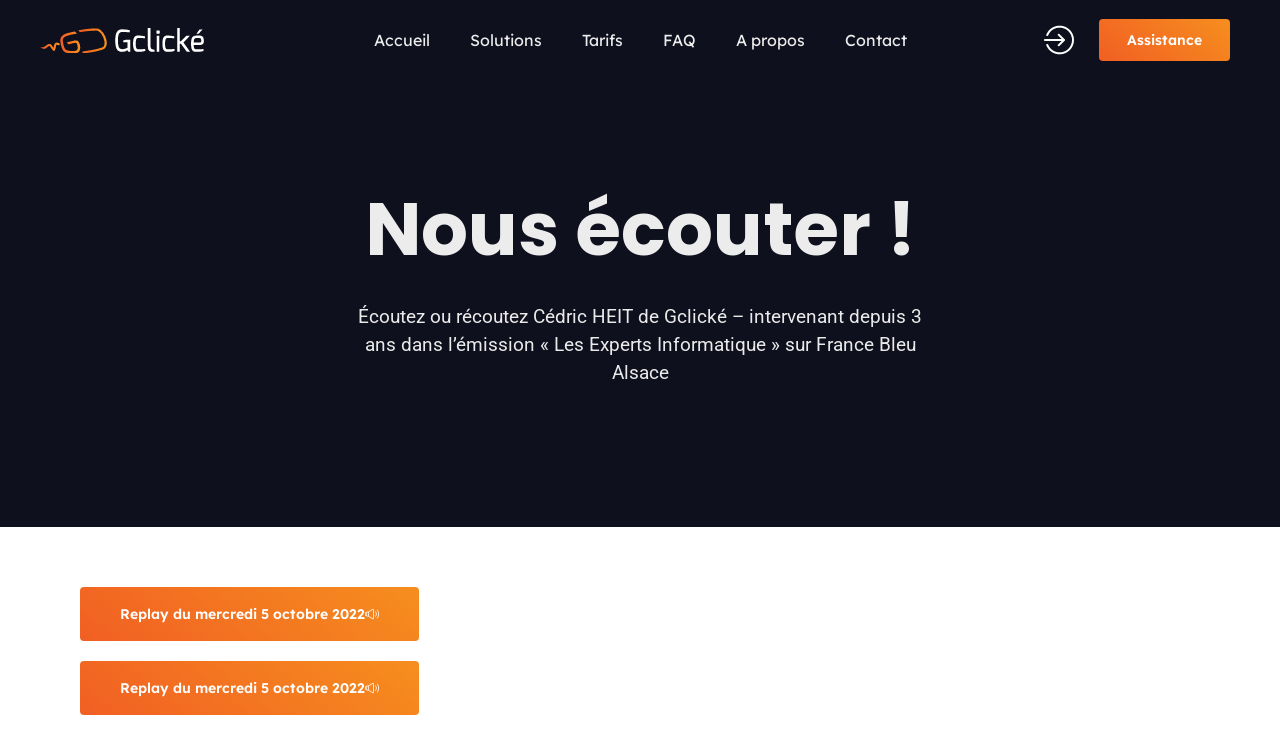

--- FILE ---
content_type: text/html; charset=UTF-8
request_url: https://gclicke.com/nous-ecouter/
body_size: 21595
content:
<!doctype html><html lang="fr-FR" prefix="og: https://ogp.me/ns#"><head><meta charset="UTF-8"><meta name="viewport" content="width=device-width, initial-scale=1"><link rel="profile" href="https://gmpg.org/xfn/11"><title>Nous écouter sur France Bleu Alsace | Gclické informatique</title><meta name="description" content="Écoutez ou récoutez Cédric HEIT de Gclické - intervenant depuis 3 ans dans l&#039;émission &quot;Les Experts Informatique&quot; sur France Bleu Alsace"/><meta name="robots" content="follow, index, max-snippet:-1, max-video-preview:-1, max-image-preview:large"/><link rel="canonical" href="https://gclicke.com/nous-ecouter/" /><meta property="og:locale" content="fr_FR" /><meta property="og:type" content="article" /><meta property="og:title" content="Nous écouter sur France Bleu Alsace | Gclické informatique" /><meta property="og:description" content="Écoutez ou récoutez Cédric HEIT de Gclické - intervenant depuis 3 ans dans l&#039;émission &quot;Les Experts Informatique&quot; sur France Bleu Alsace" /><meta property="og:url" content="https://gclicke.com/nous-ecouter/" /><meta property="og:site_name" content="Gclické" /><meta property="article:publisher" content="https://www.facebook.com/gclicke" /><meta property="og:updated_time" content="2022-11-04T16:03:53+01:00" /><meta property="og:image" content="https://gclicke.com/wp-content/uploads/2022/04/cover-linkedin-2022.jpg" /><meta property="og:image:secure_url" content="https://gclicke.com/wp-content/uploads/2022/04/cover-linkedin-2022.jpg" /><meta property="og:image:width" content="851" /><meta property="og:image:height" content="315" /><meta property="og:image:alt" content="couverture gclicke linkedin" /><meta property="og:image:type" content="image/jpeg" /><meta property="article:published_time" content="2022-09-14T13:31:44+02:00" /><meta property="article:modified_time" content="2022-11-04T16:03:53+01:00" /><meta name="twitter:card" content="summary_large_image" /><meta name="twitter:title" content="Nous écouter sur France Bleu Alsace | Gclické informatique" /><meta name="twitter:description" content="Écoutez ou récoutez Cédric HEIT de Gclické - intervenant depuis 3 ans dans l&#039;émission &quot;Les Experts Informatique&quot; sur France Bleu Alsace" /><meta name="twitter:image" content="https://gclicke.com/wp-content/uploads/2022/04/cover-linkedin-2022.jpg" /><meta name="twitter:label1" content="Temps de lecture" /><meta name="twitter:data1" content="Moins d’une minute" /> <script type="application/ld+json" class="rank-math-schema">{"@context":"https://schema.org","@graph":[{"@type":"Place","@id":"https://gclicke.com/#place","geo":{"@type":"GeoCoordinates","latitude":"48.58612004853443","longitude":" 7.764266699999535"},"hasMap":"https://www.google.com/maps/search/?api=1&amp;query=48.58612004853443, 7.764266699999535","address":{"@type":"PostalAddress","streetAddress":"3 avenue de la For\u00eat Noire","addressLocality":"Strasbourg","addressRegion":"Alsace","postalCode":"67000","addressCountry":"France"}},{"@type":["ComputerStore","Organization"],"@id":"https://gclicke.com/#organization","name":"Gclick\u00e9","url":"https://gclicke.com","sameAs":["https://www.facebook.com/gclicke","https://www.linkedin.com/company/gclicke-informatique"],"address":{"@type":"PostalAddress","streetAddress":"3 avenue de la For\u00eat Noire","addressLocality":"Strasbourg","addressRegion":"Alsace","postalCode":"67000","addressCountry":"France"},"logo":{"@type":"ImageObject","@id":"https://gclicke.com/#logo","url":"https://gclicke.com/wp-content/uploads/2022/03/gclicke-logo-2022.png","contentUrl":"https://gclicke.com/wp-content/uploads/2022/03/gclicke-logo-2022.png","caption":"Gclick\u00e9","inLanguage":"fr-FR","width":"246","height":"233"},"openingHours":["Monday,Tuesday,Wednesday,Thursday,Friday :-:"],"location":{"@id":"https://gclicke.com/#place"},"image":{"@id":"https://gclicke.com/#logo"}},{"@type":"WebSite","@id":"https://gclicke.com/#website","url":"https://gclicke.com","name":"Gclick\u00e9","alternateName":"Gclick\u00e9 Informatique","publisher":{"@id":"https://gclicke.com/#organization"},"inLanguage":"fr-FR"},{"@type":"ImageObject","@id":"https://gclicke.com/wp-content/uploads/2022/04/cover-linkedin-2022.jpg","url":"https://gclicke.com/wp-content/uploads/2022/04/cover-linkedin-2022.jpg","width":"851","height":"315","caption":"couverture gclicke linkedin","inLanguage":"fr-FR"},{"@type":"WebPage","@id":"https://gclicke.com/nous-ecouter/#webpage","url":"https://gclicke.com/nous-ecouter/","name":"Nous \u00e9couter sur France Bleu Alsace | Gclick\u00e9 informatique","datePublished":"2022-09-14T13:31:44+02:00","dateModified":"2022-11-04T16:03:53+01:00","isPartOf":{"@id":"https://gclicke.com/#website"},"primaryImageOfPage":{"@id":"https://gclicke.com/wp-content/uploads/2022/04/cover-linkedin-2022.jpg"},"inLanguage":"fr-FR"},{"@type":"Person","@id":"https://gclicke.com/author/philgc/","name":"admin","url":"https://gclicke.com/author/philgc/","image":{"@type":"ImageObject","@id":"https://secure.gravatar.com/avatar/e84ce3fdd1c536455150df88e7d4dcbfad7d6018a5c7ba0efb59c36ca4a1d050?s=96&amp;d=mm&amp;r=g","url":"https://secure.gravatar.com/avatar/e84ce3fdd1c536455150df88e7d4dcbfad7d6018a5c7ba0efb59c36ca4a1d050?s=96&amp;d=mm&amp;r=g","caption":"admin","inLanguage":"fr-FR"},"sameAs":["https://gclicke.com"],"worksFor":{"@id":"https://gclicke.com/#organization"}},{"@type":"Article","headline":"Nous \u00e9couter sur France Bleu Alsace | Gclick\u00e9 informatique","datePublished":"2022-09-14T13:31:44+02:00","dateModified":"2022-11-04T16:03:53+01:00","author":{"@id":"https://gclicke.com/author/philgc/","name":"admin"},"publisher":{"@id":"https://gclicke.com/#organization"},"description":"\u00c9coutez ou r\u00e9coutez C\u00e9dric HEIT de Gclick\u00e9 - intervenant depuis 3 ans dans l&#039;\u00e9mission &quot;Les Experts Informatique&quot; sur France Bleu Alsace","name":"Nous \u00e9couter sur France Bleu Alsace | Gclick\u00e9 informatique","@id":"https://gclicke.com/nous-ecouter/#richSnippet","isPartOf":{"@id":"https://gclicke.com/nous-ecouter/#webpage"},"image":{"@id":"https://gclicke.com/wp-content/uploads/2022/04/cover-linkedin-2022.jpg"},"inLanguage":"fr-FR","mainEntityOfPage":{"@id":"https://gclicke.com/nous-ecouter/#webpage"}}]}</script> <link rel="alternate" type="application/rss+xml" title="Gclické &raquo; Flux" href="https://gclicke.com/feed/" /><link rel="alternate" type="application/rss+xml" title="Gclické &raquo; Flux des commentaires" href="https://gclicke.com/comments/feed/" /><link rel="alternate" title="oEmbed (JSON)" type="application/json+oembed" href="https://gclicke.com/wp-json/oembed/1.0/embed?url=https%3A%2F%2Fgclicke.com%2Fnous-ecouter%2F" /><link rel="alternate" title="oEmbed (XML)" type="text/xml+oembed" href="https://gclicke.com/wp-json/oembed/1.0/embed?url=https%3A%2F%2Fgclicke.com%2Fnous-ecouter%2F&#038;format=xml" /><style id='wp-img-auto-sizes-contain-inline-css'>img:is([sizes=auto i],[sizes^="auto," i]){contain-intrinsic-size:3000px 1500px}</style><style id='wp-emoji-styles-inline-css'>img.wp-smiley,img.emoji{display:inline!important;border:none!important;box-shadow:none!important;height:1em!important;width:1em!important;margin:0 0.07em!important;vertical-align:-0.1em!important;background:none!important;padding:0!important}</style><link data-optimized="1" rel='stylesheet' id='hello-elementor-css' href='https://gclicke.com/wp-content/litespeed/css/b0a3b71aef9cd268ad4d1df0e963acf8.css?ver=eba01' media='all' /><link data-optimized="1" rel='stylesheet' id='hello-elementor-theme-style-css' href='https://gclicke.com/wp-content/litespeed/css/1f3d5a812ad0838765e74f61070275d4.css?ver=513b4' media='all' /><link data-optimized="1" rel='stylesheet' id='hello-elementor-header-footer-css' href='https://gclicke.com/wp-content/litespeed/css/db4c675464f416740f251ac21e2930fd.css?ver=5c08e' media='all' /><link data-optimized="1" rel='stylesheet' id='elementor-frontend-css' href='https://gclicke.com/wp-content/litespeed/css/7405392b2ab581e31bfa5af24b56df1a.css?ver=6068b' media='all' /><link data-optimized="1" rel='stylesheet' id='widget-image-css' href='https://gclicke.com/wp-content/litespeed/css/bcca0aa9a0633e11e920fbac80808d6e.css?ver=d96d6' media='all' /><link data-optimized="1" rel='stylesheet' id='widget-nav-menu-css' href='https://gclicke.com/wp-content/litespeed/css/cb30a870d939df0b33608d674990e24b.css?ver=28fa6' media='all' /><link data-optimized="1" rel='stylesheet' id='e-sticky-css' href='https://gclicke.com/wp-content/litespeed/css/6e4f12e21ece8f0f40028cd58fdb1b2e.css?ver=62092' media='all' /><link data-optimized="1" rel='stylesheet' id='e-motion-fx-css' href='https://gclicke.com/wp-content/litespeed/css/023c817458484d5a62d9c1281b586e4e.css?ver=12c4e' media='all' /><link data-optimized="1" rel='stylesheet' id='widget-heading-css' href='https://gclicke.com/wp-content/litespeed/css/3a9e92e94c8367a4c93b74f7b9fbb014.css?ver=fc68b' media='all' /><link data-optimized="1" rel='stylesheet' id='widget-icon-list-css' href='https://gclicke.com/wp-content/litespeed/css/41f1ad0d17d9b2893ab6f95d085f5243.css?ver=6d3c5' media='all' /><link data-optimized="1" rel='stylesheet' id='widget-spacer-css' href='https://gclicke.com/wp-content/litespeed/css/588284cf552c6e33f557967689cd8c66.css?ver=0c58b' media='all' /><link data-optimized="1" rel='stylesheet' id='widget-divider-css' href='https://gclicke.com/wp-content/litespeed/css/f0b8e190b8902fff8acc605f82c21b83.css?ver=3cf27' media='all' /><link data-optimized="1" rel='stylesheet' id='e-animation-grow-css' href='https://gclicke.com/wp-content/litespeed/css/931bc98138cc247c64a303d0abb42da0.css?ver=c29e0' media='all' /><link data-optimized="1" rel='stylesheet' id='elementor-icons-css' href='https://gclicke.com/wp-content/litespeed/css/d55dac3bd9aa2cf5427ceb7fa1085186.css?ver=508c6' media='all' /><link data-optimized="1" rel='stylesheet' id='elementor-post-4-css' href='https://gclicke.com/wp-content/litespeed/css/ad2d3e6d4b9f95559bdcc2bfc06e22b0.css?ver=610de' media='all' /><link data-optimized="1" rel='stylesheet' id='e-animation-fadeInUp-css' href='https://gclicke.com/wp-content/litespeed/css/46137c47a3469ec84a2f1f9603d712dd.css?ver=8fc44' media='all' /><link data-optimized="1" rel='stylesheet' id='elementor-post-642-css' href='https://gclicke.com/wp-content/litespeed/css/43ff56d879251f33bf09f00c2301720f.css?ver=43299' media='all' /><link data-optimized="1" rel='stylesheet' id='elementor-post-78-css' href='https://gclicke.com/wp-content/litespeed/css/76317f249eb4c2e3bc6ffd8cfa3e78d3.css?ver=da3cf' media='all' /><link data-optimized="1" rel='stylesheet' id='elementor-post-82-css' href='https://gclicke.com/wp-content/litespeed/css/b6980f2cea73cb4ccd466be1e2a1cadf.css?ver=42ca2' media='all' /><link data-optimized="1" rel='stylesheet' id='ekit-widget-styles-css' href='https://gclicke.com/wp-content/litespeed/css/42262176af9c88b71a9d8cd59aed8881.css?ver=7c5de' media='all' /><link data-optimized="1" rel='stylesheet' id='ekit-responsive-css' href='https://gclicke.com/wp-content/litespeed/css/e6b23e3b492ffddabe2af6325e257ab6.css?ver=8db55' media='all' /><link data-optimized="1" rel='stylesheet' id='bdt-uikit-css' href='https://gclicke.com/wp-content/litespeed/css/3ca701b941b4c622d4fa7a9e66113e46.css?ver=e307b' media='all' /><link data-optimized="1" rel='stylesheet' id='ep-helper-css' href='https://gclicke.com/wp-content/litespeed/css/7d6dc6af195d9621dd7b7bb828fb4725.css?ver=356d5' media='all' /><link data-optimized="1" rel='stylesheet' id='elementor-gf-local-poppins-css' href='https://gclicke.com/wp-content/litespeed/css/9760e638c7bd3bf2d944a789ab9679cf.css?ver=44c64' media='all' /><link data-optimized="1" rel='stylesheet' id='elementor-gf-local-roboto-css' href='https://gclicke.com/wp-content/litespeed/css/5b5f1c32666b8b4e857acf25ecdb1e65.css?ver=c973f' media='all' /><link data-optimized="1" rel='stylesheet' id='elementor-gf-local-lexenddeca-css' href='https://gclicke.com/wp-content/litespeed/css/65754a53d680ae6571e3c9fdb4e239bc.css?ver=3d530' media='all' /><link data-optimized="1" rel='stylesheet' id='elementor-icons-ekiticons-css' href='https://gclicke.com/wp-content/litespeed/css/4720cf1bd4d1d8179c3d2feb2dcdf1c5.css?ver=53684' media='all' /><link data-optimized="1" rel='stylesheet' id='elementor-icons-shared-0-css' href='https://gclicke.com/wp-content/litespeed/css/9397b302dcb0ca9d0a0feeb5b0496ef1.css?ver=503c9' media='all' /><link data-optimized="1" rel='stylesheet' id='elementor-icons-fa-solid-css' href='https://gclicke.com/wp-content/litespeed/css/36ab0167f7ab520395cb309ed587e268.css?ver=b300e' media='all' /> <script src="https://gclicke.com/wp-includes/js/jquery/jquery.min.js?ver=3.7.1" id="jquery-core-js"></script> <script data-optimized="1" src="https://gclicke.com/wp-content/litespeed/js/8b5ca8c2413065d7c47951357030a14f.js?ver=ec84e" id="jquery-migrate-js"></script> <link rel="https://api.w.org/" href="https://gclicke.com/wp-json/" /><link rel="alternate" title="JSON" type="application/json" href="https://gclicke.com/wp-json/wp/v2/pages/642" /><link rel="EditURI" type="application/rsd+xml" title="RSD" href="https://gclicke.com/xmlrpc.php?rsd" /><meta name="generator" content="WordPress 6.9" /><link rel='shortlink' href='https://gclicke.com/?p=642' /><meta name="generator" content="Elementor 3.31.2; features: additional_custom_breakpoints, e_element_cache; settings: css_print_method-external, google_font-enabled, font_display-auto">
 <script async src="https://www.googletagmanager.com/gtag/js?id=UA-77519219-24"></script> <script>window.dataLayer = window.dataLayer || [];
  function gtag(){dataLayer.push(arguments);}
  gtag('js', new Date());

  gtag('config', 'UA-77519219-24');</script>  <script async src="https://www.googletagmanager.com/gtag/js?id=G-2K85DRL6TZ"></script> <script>window.dataLayer = window.dataLayer || [];
  function gtag(){dataLayer.push(arguments);}
  gtag('js', new Date());

  gtag('config', 'G-2K85DRL6TZ');</script> <style>.e-con.e-parent:nth-of-type(n+4):not(.e-lazyloaded):not(.e-no-lazyload),.e-con.e-parent:nth-of-type(n+4):not(.e-lazyloaded):not(.e-no-lazyload) *{background-image:none!important}@media screen and (max-height:1024px){.e-con.e-parent:nth-of-type(n+3):not(.e-lazyloaded):not(.e-no-lazyload),.e-con.e-parent:nth-of-type(n+3):not(.e-lazyloaded):not(.e-no-lazyload) *{background-image:none!important}}@media screen and (max-height:640px){.e-con.e-parent:nth-of-type(n+2):not(.e-lazyloaded):not(.e-no-lazyload),.e-con.e-parent:nth-of-type(n+2):not(.e-lazyloaded):not(.e-no-lazyload) *{background-image:none!important}}</style><meta name="theme-color" content="#F54B15"><link rel="icon" href="https://gclicke.com/wp-content/uploads/2022/02/g-logo.svg" sizes="32x32" /><link rel="icon" href="https://gclicke.com/wp-content/uploads/2022/02/g-logo.svg" sizes="192x192" /><link rel="apple-touch-icon" href="https://gclicke.com/wp-content/uploads/2022/02/g-logo.svg" /><meta name="msapplication-TileImage" content="https://gclicke.com/wp-content/uploads/2022/02/g-logo.svg" /><style id="wp-custom-css">::-moz-selection{color:#fff;background:#F54B15}::selection{color:#fff;background:#F54B15}.ti-widget.ti-goog .ti-review-content{text-align:center;color:#000!important}.elementor-button,.elementskit-btn{background:linear-gradient(39deg,#f15f23 0%,#f68e1e 100%)!important;color:#fff!important}.elementor-button:hover{background:linear-gradient(139deg,#33943a 0%,#37af40 100%)!important}.elementor-kit-5 input:not([type="button"]):not([type="checkbox"]):not([type="radio"]){-webkit-appearance:none!important}.elementor-kit-5 textarea{-webkit-appearance:none!important}.elementor-72 .elementor-element.elementor-element-352c2b58.elementor-view-stacked .elementor-icon{background:linear-gradient(39deg,#f15f23 0%,#f68e1e 100%)!important}.elementor-72 .elementor-element.elementor-element-352c2b58.elementor-view-stacked .elementor-icon{background:linear-gradient(39deg,#f15f23 0%,#f68e1e 100%)!important}</style><style id='global-styles-inline-css'>:root{--wp--preset--aspect-ratio--square:1;--wp--preset--aspect-ratio--4-3:4/3;--wp--preset--aspect-ratio--3-4:3/4;--wp--preset--aspect-ratio--3-2:3/2;--wp--preset--aspect-ratio--2-3:2/3;--wp--preset--aspect-ratio--16-9:16/9;--wp--preset--aspect-ratio--9-16:9/16;--wp--preset--color--black:#000000;--wp--preset--color--cyan-bluish-gray:#abb8c3;--wp--preset--color--white:#ffffff;--wp--preset--color--pale-pink:#f78da7;--wp--preset--color--vivid-red:#cf2e2e;--wp--preset--color--luminous-vivid-orange:#ff6900;--wp--preset--color--luminous-vivid-amber:#fcb900;--wp--preset--color--light-green-cyan:#7bdcb5;--wp--preset--color--vivid-green-cyan:#00d084;--wp--preset--color--pale-cyan-blue:#8ed1fc;--wp--preset--color--vivid-cyan-blue:#0693e3;--wp--preset--color--vivid-purple:#9b51e0;--wp--preset--gradient--vivid-cyan-blue-to-vivid-purple:linear-gradient(135deg,rgb(6,147,227) 0%,rgb(155,81,224) 100%);--wp--preset--gradient--light-green-cyan-to-vivid-green-cyan:linear-gradient(135deg,rgb(122,220,180) 0%,rgb(0,208,130) 100%);--wp--preset--gradient--luminous-vivid-amber-to-luminous-vivid-orange:linear-gradient(135deg,rgb(252,185,0) 0%,rgb(255,105,0) 100%);--wp--preset--gradient--luminous-vivid-orange-to-vivid-red:linear-gradient(135deg,rgb(255,105,0) 0%,rgb(207,46,46) 100%);--wp--preset--gradient--very-light-gray-to-cyan-bluish-gray:linear-gradient(135deg,rgb(238,238,238) 0%,rgb(169,184,195) 100%);--wp--preset--gradient--cool-to-warm-spectrum:linear-gradient(135deg,rgb(74,234,220) 0%,rgb(151,120,209) 20%,rgb(207,42,186) 40%,rgb(238,44,130) 60%,rgb(251,105,98) 80%,rgb(254,248,76) 100%);--wp--preset--gradient--blush-light-purple:linear-gradient(135deg,rgb(255,206,236) 0%,rgb(152,150,240) 100%);--wp--preset--gradient--blush-bordeaux:linear-gradient(135deg,rgb(254,205,165) 0%,rgb(254,45,45) 50%,rgb(107,0,62) 100%);--wp--preset--gradient--luminous-dusk:linear-gradient(135deg,rgb(255,203,112) 0%,rgb(199,81,192) 50%,rgb(65,88,208) 100%);--wp--preset--gradient--pale-ocean:linear-gradient(135deg,rgb(255,245,203) 0%,rgb(182,227,212) 50%,rgb(51,167,181) 100%);--wp--preset--gradient--electric-grass:linear-gradient(135deg,rgb(202,248,128) 0%,rgb(113,206,126) 100%);--wp--preset--gradient--midnight:linear-gradient(135deg,rgb(2,3,129) 0%,rgb(40,116,252) 100%);--wp--preset--font-size--small:13px;--wp--preset--font-size--medium:20px;--wp--preset--font-size--large:36px;--wp--preset--font-size--x-large:42px;--wp--preset--spacing--20:0.44rem;--wp--preset--spacing--30:0.67rem;--wp--preset--spacing--40:1rem;--wp--preset--spacing--50:1.5rem;--wp--preset--spacing--60:2.25rem;--wp--preset--spacing--70:3.38rem;--wp--preset--spacing--80:5.06rem;--wp--preset--shadow--natural:6px 6px 9px rgba(0, 0, 0, 0.2);--wp--preset--shadow--deep:12px 12px 50px rgba(0, 0, 0, 0.4);--wp--preset--shadow--sharp:6px 6px 0px rgba(0, 0, 0, 0.2);--wp--preset--shadow--outlined:6px 6px 0px -3px rgb(255, 255, 255), 6px 6px rgb(0, 0, 0);--wp--preset--shadow--crisp:6px 6px 0px rgb(0, 0, 0)}:root{--wp--style--global--content-size:800px;--wp--style--global--wide-size:1200px}:where(body){margin:0}.wp-site-blocks>.alignleft{float:left;margin-right:2em}.wp-site-blocks>.alignright{float:right;margin-left:2em}.wp-site-blocks>.aligncenter{justify-content:center;margin-left:auto;margin-right:auto}:where(.wp-site-blocks)>*{margin-block-start:24px;margin-block-end:0}:where(.wp-site-blocks)>:first-child{margin-block-start:0}:where(.wp-site-blocks)>:last-child{margin-block-end:0}:root{--wp--style--block-gap:24px}:root :where(.is-layout-flow)>:first-child{margin-block-start:0}:root :where(.is-layout-flow)>:last-child{margin-block-end:0}:root :where(.is-layout-flow)>*{margin-block-start:24px;margin-block-end:0}:root :where(.is-layout-constrained)>:first-child{margin-block-start:0}:root :where(.is-layout-constrained)>:last-child{margin-block-end:0}:root :where(.is-layout-constrained)>*{margin-block-start:24px;margin-block-end:0}:root :where(.is-layout-flex){gap:24px}:root :where(.is-layout-grid){gap:24px}.is-layout-flow>.alignleft{float:left;margin-inline-start:0;margin-inline-end:2em}.is-layout-flow>.alignright{float:right;margin-inline-start:2em;margin-inline-end:0}.is-layout-flow>.aligncenter{margin-left:auto!important;margin-right:auto!important}.is-layout-constrained>.alignleft{float:left;margin-inline-start:0;margin-inline-end:2em}.is-layout-constrained>.alignright{float:right;margin-inline-start:2em;margin-inline-end:0}.is-layout-constrained>.aligncenter{margin-left:auto!important;margin-right:auto!important}.is-layout-constrained>:where(:not(.alignleft):not(.alignright):not(.alignfull)){max-width:var(--wp--style--global--content-size);margin-left:auto!important;margin-right:auto!important}.is-layout-constrained>.alignwide{max-width:var(--wp--style--global--wide-size)}body .is-layout-flex{display:flex}.is-layout-flex{flex-wrap:wrap;align-items:center}.is-layout-flex>:is(*,div){margin:0}body .is-layout-grid{display:grid}.is-layout-grid>:is(*,div){margin:0}body{padding-top:0;padding-right:0;padding-bottom:0;padding-left:0}a:where(:not(.wp-element-button)){text-decoration:underline}:root :where(.wp-element-button,.wp-block-button__link){background-color:#32373c;border-width:0;color:#fff;font-family:inherit;font-size:inherit;font-style:inherit;font-weight:inherit;letter-spacing:inherit;line-height:inherit;padding-top:calc(0.667em + 2px);padding-right:calc(1.333em + 2px);padding-bottom:calc(0.667em + 2px);padding-left:calc(1.333em + 2px);text-decoration:none;text-transform:inherit}.has-black-color{color:var(--wp--preset--color--black)!important}.has-cyan-bluish-gray-color{color:var(--wp--preset--color--cyan-bluish-gray)!important}.has-white-color{color:var(--wp--preset--color--white)!important}.has-pale-pink-color{color:var(--wp--preset--color--pale-pink)!important}.has-vivid-red-color{color:var(--wp--preset--color--vivid-red)!important}.has-luminous-vivid-orange-color{color:var(--wp--preset--color--luminous-vivid-orange)!important}.has-luminous-vivid-amber-color{color:var(--wp--preset--color--luminous-vivid-amber)!important}.has-light-green-cyan-color{color:var(--wp--preset--color--light-green-cyan)!important}.has-vivid-green-cyan-color{color:var(--wp--preset--color--vivid-green-cyan)!important}.has-pale-cyan-blue-color{color:var(--wp--preset--color--pale-cyan-blue)!important}.has-vivid-cyan-blue-color{color:var(--wp--preset--color--vivid-cyan-blue)!important}.has-vivid-purple-color{color:var(--wp--preset--color--vivid-purple)!important}.has-black-background-color{background-color:var(--wp--preset--color--black)!important}.has-cyan-bluish-gray-background-color{background-color:var(--wp--preset--color--cyan-bluish-gray)!important}.has-white-background-color{background-color:var(--wp--preset--color--white)!important}.has-pale-pink-background-color{background-color:var(--wp--preset--color--pale-pink)!important}.has-vivid-red-background-color{background-color:var(--wp--preset--color--vivid-red)!important}.has-luminous-vivid-orange-background-color{background-color:var(--wp--preset--color--luminous-vivid-orange)!important}.has-luminous-vivid-amber-background-color{background-color:var(--wp--preset--color--luminous-vivid-amber)!important}.has-light-green-cyan-background-color{background-color:var(--wp--preset--color--light-green-cyan)!important}.has-vivid-green-cyan-background-color{background-color:var(--wp--preset--color--vivid-green-cyan)!important}.has-pale-cyan-blue-background-color{background-color:var(--wp--preset--color--pale-cyan-blue)!important}.has-vivid-cyan-blue-background-color{background-color:var(--wp--preset--color--vivid-cyan-blue)!important}.has-vivid-purple-background-color{background-color:var(--wp--preset--color--vivid-purple)!important}.has-black-border-color{border-color:var(--wp--preset--color--black)!important}.has-cyan-bluish-gray-border-color{border-color:var(--wp--preset--color--cyan-bluish-gray)!important}.has-white-border-color{border-color:var(--wp--preset--color--white)!important}.has-pale-pink-border-color{border-color:var(--wp--preset--color--pale-pink)!important}.has-vivid-red-border-color{border-color:var(--wp--preset--color--vivid-red)!important}.has-luminous-vivid-orange-border-color{border-color:var(--wp--preset--color--luminous-vivid-orange)!important}.has-luminous-vivid-amber-border-color{border-color:var(--wp--preset--color--luminous-vivid-amber)!important}.has-light-green-cyan-border-color{border-color:var(--wp--preset--color--light-green-cyan)!important}.has-vivid-green-cyan-border-color{border-color:var(--wp--preset--color--vivid-green-cyan)!important}.has-pale-cyan-blue-border-color{border-color:var(--wp--preset--color--pale-cyan-blue)!important}.has-vivid-cyan-blue-border-color{border-color:var(--wp--preset--color--vivid-cyan-blue)!important}.has-vivid-purple-border-color{border-color:var(--wp--preset--color--vivid-purple)!important}.has-vivid-cyan-blue-to-vivid-purple-gradient-background{background:var(--wp--preset--gradient--vivid-cyan-blue-to-vivid-purple)!important}.has-light-green-cyan-to-vivid-green-cyan-gradient-background{background:var(--wp--preset--gradient--light-green-cyan-to-vivid-green-cyan)!important}.has-luminous-vivid-amber-to-luminous-vivid-orange-gradient-background{background:var(--wp--preset--gradient--luminous-vivid-amber-to-luminous-vivid-orange)!important}.has-luminous-vivid-orange-to-vivid-red-gradient-background{background:var(--wp--preset--gradient--luminous-vivid-orange-to-vivid-red)!important}.has-very-light-gray-to-cyan-bluish-gray-gradient-background{background:var(--wp--preset--gradient--very-light-gray-to-cyan-bluish-gray)!important}.has-cool-to-warm-spectrum-gradient-background{background:var(--wp--preset--gradient--cool-to-warm-spectrum)!important}.has-blush-light-purple-gradient-background{background:var(--wp--preset--gradient--blush-light-purple)!important}.has-blush-bordeaux-gradient-background{background:var(--wp--preset--gradient--blush-bordeaux)!important}.has-luminous-dusk-gradient-background{background:var(--wp--preset--gradient--luminous-dusk)!important}.has-pale-ocean-gradient-background{background:var(--wp--preset--gradient--pale-ocean)!important}.has-electric-grass-gradient-background{background:var(--wp--preset--gradient--electric-grass)!important}.has-midnight-gradient-background{background:var(--wp--preset--gradient--midnight)!important}.has-small-font-size{font-size:var(--wp--preset--font-size--small)!important}.has-medium-font-size{font-size:var(--wp--preset--font-size--medium)!important}.has-large-font-size{font-size:var(--wp--preset--font-size--large)!important}.has-x-large-font-size{font-size:var(--wp--preset--font-size--x-large)!important}</style><link data-optimized="1" rel='stylesheet' id='elementor-post-1004-css' href='https://gclicke.com/wp-content/litespeed/css/fd686f9841e29f6aeb8c5ccc07d01081.css?ver=a15f0' media='all' /><link data-optimized="1" rel='stylesheet' id='ep-vertical-menu-css' href='https://gclicke.com/wp-content/litespeed/css/eae2f2ab8fb544c4291e35d6aa2f9aa4.css?ver=c9779' media='all' /><link data-optimized="1" rel='stylesheet' id='e-animation-fadeInDown-css' href='https://gclicke.com/wp-content/litespeed/css/4fb29e09333acf3e9f286e92885b23f5.css?ver=dce38' media='all' /><link data-optimized="1" rel='stylesheet' id='e-animation-slideInRight-css' href='https://gclicke.com/wp-content/litespeed/css/99aeba3608f5d3c7fcacc42045ddf3b8.css?ver=fd611' media='all' /><link data-optimized="1" rel='stylesheet' id='e-popup-css' href='https://gclicke.com/wp-content/litespeed/css/354c64b4b76952c618ab30f2085edc8e.css?ver=c8fe7' media='all' /><link data-optimized="1" rel='stylesheet' id='elementor-post-279-css' href='https://gclicke.com/wp-content/litespeed/css/25c4d028a7211f3b46723eafbc29c9dc.css?ver=d735d' media='all' /><link data-optimized="1" rel='stylesheet' id='ep-font-css' href='https://gclicke.com/wp-content/litespeed/css/1f2002f3c503916b961735a08b17f791.css?ver=c424e' media='all' /><link data-optimized="1" rel='stylesheet' id='ep-user-login-css' href='https://gclicke.com/wp-content/litespeed/css/d472003e784bdc703ce444007e0c7955.css?ver=8ab1b' media='all' /><link data-optimized="1" rel='stylesheet' id='elementor-post-225-css' href='https://gclicke.com/wp-content/litespeed/css/dd13ee61d8f1de6e6febdfc18c159fcb.css?ver=995f0' media='all' /><link data-optimized="1" rel='stylesheet' id='e-animation-slideInDown-css' href='https://gclicke.com/wp-content/litespeed/css/318e9212e12510441dbcd3eefb54ff6f.css?ver=bfbdd' media='all' /><link data-optimized="1" rel='stylesheet' id='elementor-post-1067-css' href='https://gclicke.com/wp-content/litespeed/css/d020758c986639959b51f774ed984458.css?ver=7f389' media='all' /><link data-optimized="1" rel='stylesheet' id='widget-form-css' href='https://gclicke.com/wp-content/litespeed/css/eae001a9cbae734b93214a85997761ae.css?ver=15e77' media='all' /><link data-optimized="1" rel='stylesheet' id='e-shapes-css' href='https://gclicke.com/wp-content/litespeed/css/5d3e3323f2f5889444506240039c3c88.css?ver=79184' media='all' /><link data-optimized="1" rel='stylesheet' id='e-animation-fadeIn-css' href='https://gclicke.com/wp-content/litespeed/css/99fc1c70e84ce681e10f13ba88d3cc74.css?ver=9bbfc' media='all' /><link data-optimized="1" rel='stylesheet' id='elementor-icons-fa-brands-css' href='https://gclicke.com/wp-content/litespeed/css/c867b0730ca0b926a521325f64efda33.css?ver=ddb08' media='all' /></head><body class="wp-singular page-template-default page page-id-642 wp-custom-logo wp-embed-responsive wp-theme-hello-elementor hello-elementor-default elementor-default elementor-kit-4 elementor-page elementor-page-642"><a class="skip-link screen-reader-text" href="#content">Aller au contenu</a><div data-elementor-type="header" data-elementor-id="78" class="elementor elementor-78 elementor-location-header" data-elementor-settings="{&quot;element_pack_global_tooltip_width&quot;:{&quot;unit&quot;:&quot;px&quot;,&quot;size&quot;:&quot;&quot;,&quot;sizes&quot;:[]},&quot;element_pack_global_tooltip_width_laptop&quot;:{&quot;unit&quot;:&quot;px&quot;,&quot;size&quot;:&quot;&quot;,&quot;sizes&quot;:[]},&quot;element_pack_global_tooltip_width_tablet&quot;:{&quot;unit&quot;:&quot;px&quot;,&quot;size&quot;:&quot;&quot;,&quot;sizes&quot;:[]},&quot;element_pack_global_tooltip_width_mobile&quot;:{&quot;unit&quot;:&quot;px&quot;,&quot;size&quot;:&quot;&quot;,&quot;sizes&quot;:[]},&quot;element_pack_global_tooltip_padding&quot;:{&quot;unit&quot;:&quot;px&quot;,&quot;top&quot;:&quot;&quot;,&quot;right&quot;:&quot;&quot;,&quot;bottom&quot;:&quot;&quot;,&quot;left&quot;:&quot;&quot;,&quot;isLinked&quot;:true},&quot;element_pack_global_tooltip_padding_laptop&quot;:{&quot;unit&quot;:&quot;px&quot;,&quot;top&quot;:&quot;&quot;,&quot;right&quot;:&quot;&quot;,&quot;bottom&quot;:&quot;&quot;,&quot;left&quot;:&quot;&quot;,&quot;isLinked&quot;:true},&quot;element_pack_global_tooltip_padding_tablet&quot;:{&quot;unit&quot;:&quot;px&quot;,&quot;top&quot;:&quot;&quot;,&quot;right&quot;:&quot;&quot;,&quot;bottom&quot;:&quot;&quot;,&quot;left&quot;:&quot;&quot;,&quot;isLinked&quot;:true},&quot;element_pack_global_tooltip_padding_mobile&quot;:{&quot;unit&quot;:&quot;px&quot;,&quot;top&quot;:&quot;&quot;,&quot;right&quot;:&quot;&quot;,&quot;bottom&quot;:&quot;&quot;,&quot;left&quot;:&quot;&quot;,&quot;isLinked&quot;:true},&quot;element_pack_global_tooltip_border_radius&quot;:{&quot;unit&quot;:&quot;px&quot;,&quot;top&quot;:&quot;&quot;,&quot;right&quot;:&quot;&quot;,&quot;bottom&quot;:&quot;&quot;,&quot;left&quot;:&quot;&quot;,&quot;isLinked&quot;:true},&quot;element_pack_global_tooltip_border_radius_laptop&quot;:{&quot;unit&quot;:&quot;px&quot;,&quot;top&quot;:&quot;&quot;,&quot;right&quot;:&quot;&quot;,&quot;bottom&quot;:&quot;&quot;,&quot;left&quot;:&quot;&quot;,&quot;isLinked&quot;:true},&quot;element_pack_global_tooltip_border_radius_tablet&quot;:{&quot;unit&quot;:&quot;px&quot;,&quot;top&quot;:&quot;&quot;,&quot;right&quot;:&quot;&quot;,&quot;bottom&quot;:&quot;&quot;,&quot;left&quot;:&quot;&quot;,&quot;isLinked&quot;:true},&quot;element_pack_global_tooltip_border_radius_mobile&quot;:{&quot;unit&quot;:&quot;px&quot;,&quot;top&quot;:&quot;&quot;,&quot;right&quot;:&quot;&quot;,&quot;bottom&quot;:&quot;&quot;,&quot;left&quot;:&quot;&quot;,&quot;isLinked&quot;:true}}" data-elementor-post-type="elementor_library"><section class="elementor-section elementor-top-section elementor-element elementor-element-aac55c5 elementor-section-full_width elementor-section-height-default elementor-section-height-default" data-id="aac55c5" data-element_type="section" data-settings="{&quot;background_background&quot;:&quot;classic&quot;,&quot;motion_fx_motion_fx_scrolling&quot;:&quot;yes&quot;,&quot;sticky&quot;:&quot;top&quot;,&quot;motion_fx_devices&quot;:[&quot;desktop&quot;,&quot;laptop&quot;,&quot;tablet&quot;,&quot;mobile&quot;],&quot;sticky_on&quot;:[&quot;desktop&quot;,&quot;laptop&quot;,&quot;tablet&quot;,&quot;mobile&quot;],&quot;sticky_offset&quot;:0,&quot;sticky_effects_offset&quot;:0,&quot;sticky_anchor_link_offset&quot;:0}"><div class="elementor-container elementor-column-gap-default"><div class="elementor-column elementor-col-25 elementor-top-column elementor-element elementor-element-6e0e16e" data-id="6e0e16e" data-element_type="column"><div class="elementor-widget-wrap elementor-element-populated"><div class="elementor-element elementor-element-f5e15c0 elementor-widget elementor-widget-image" data-id="f5e15c0" data-element_type="widget" data-widget_type="image.default"><div class="elementor-widget-container">
<a href="https://gclicke.com">
<img fetchpriority="high" width="800" height="800" src="https://gclicke.com/wp-content/uploads/2022/02/Logo-GC-2022.svg" class="attachment-large size-large wp-image-198" alt="Logo gclické orange et blanc 2022" srcset="https://gclicke.com/wp-content/uploads//2022/02/Logo-GC-2022.svg 150w, https://gclicke.com/wp-content/uploads//2022/02/Logo-GC-2022.svg 300w, https://gclicke.com/wp-content/uploads//2022/02/Logo-GC-2022.svg 1024w" sizes="(max-width: 800px) 100vw, 800px" />								</a></div></div></div></div><div class="elementor-column elementor-col-50 elementor-top-column elementor-element elementor-element-d8b4672" data-id="d8b4672" data-element_type="column"><div class="elementor-widget-wrap elementor-element-populated"><div class="elementor-element elementor-element-349f493 elementor-hidden-desktop elementor-hidden-laptop elementor-view-default elementor-widget elementor-widget-icon" data-id="349f493" data-element_type="widget" data-widget_type="icon.default"><div class="elementor-widget-container"><div class="elementor-icon-wrapper">
<a class="elementor-icon" href="#elementor-action%3Aaction%3Dpopup%3Aopen%26settings%3DeyJpZCI6IjEwMDQiLCJ0b2dnbGUiOnRydWV9">
<svg xmlns="http://www.w3.org/2000/svg" xmlns:xlink="http://www.w3.org/1999/xlink" id="Capa_1" x="0px" y="0px" viewBox="0 0 384.97 384.97" style="enable-background:new 0 0 384.97 384.97;" xml:space="preserve"><g>	<g id="Menu_1_">		<path d="M12.03,120.303h360.909c6.641,0,12.03-5.39,12.03-12.03c0-6.641-5.39-12.03-12.03-12.03H12.03   c-6.641,0-12.03,5.39-12.03,12.03C0,114.913,5.39,120.303,12.03,120.303z"></path>		<path d="M372.939,180.455H12.03c-6.641,0-12.03,5.39-12.03,12.03s5.39,12.03,12.03,12.03h360.909c6.641,0,12.03-5.39,12.03-12.03   S379.58,180.455,372.939,180.455z"></path>		<path d="M372.939,264.667H132.333c-6.641,0-12.03,5.39-12.03,12.03c0,6.641,5.39,12.03,12.03,12.03h240.606   c6.641,0,12.03-5.39,12.03-12.03C384.97,270.056,379.58,264.667,372.939,264.667z"></path>	</g>	<g>	</g>	<g>	</g>	<g>	</g>	<g>	</g>	<g>	</g>	<g>	</g></g><g></g><g></g><g></g><g></g><g></g><g></g><g></g><g></g><g></g><g></g><g></g><g></g><g></g><g></g><g></g></svg>			</a></div></div></div><div class="elementor-element elementor-element-c525f87 elementor-nav-menu__align-center elementor-hidden-tablet elementor-hidden-mobile elementor-nav-menu--dropdown-tablet elementor-nav-menu__text-align-aside elementor-nav-menu--toggle elementor-nav-menu--burger elementor-widget elementor-widget-nav-menu" data-id="c525f87" data-element_type="widget" data-settings="{&quot;layout&quot;:&quot;horizontal&quot;,&quot;submenu_icon&quot;:{&quot;value&quot;:&quot;&lt;i class=\&quot;fas fa-caret-down\&quot;&gt;&lt;\/i&gt;&quot;,&quot;library&quot;:&quot;fa-solid&quot;},&quot;toggle&quot;:&quot;burger&quot;}" data-widget_type="nav-menu.default"><div class="elementor-widget-container"><nav aria-label="Menu" class="elementor-nav-menu--main elementor-nav-menu__container elementor-nav-menu--layout-horizontal e--pointer-underline e--animation-fade"><ul id="menu-1-c525f87" class="elementor-nav-menu"><li class="menu-item menu-item-type-post_type menu-item-object-page menu-item-home menu-item-98"><a href="https://gclicke.com/" class="elementor-item">Accueil</a></li><li class="menu-item menu-item-type-post_type menu-item-object-page menu-item-101"><a href="https://gclicke.com/solutions/" class="elementor-item">Solutions</a></li><li class="menu-item menu-item-type-post_type menu-item-object-page menu-item-189"><a href="https://gclicke.com/tarifs/" class="elementor-item">Tarifs</a></li><li class="menu-item menu-item-type-post_type menu-item-object-page menu-item-121"><a href="https://gclicke.com/faq/" class="elementor-item">FAQ</a></li><li class="menu-item menu-item-type-post_type menu-item-object-page menu-item-99"><a href="https://gclicke.com/a-propos/" class="elementor-item">A propos</a></li><li class="menu-item menu-item-type-post_type menu-item-object-page menu-item-100"><a href="https://gclicke.com/contact/" class="elementor-item">Contact</a></li></ul></nav><div class="elementor-menu-toggle" role="button" tabindex="0" aria-label="Permuter le menu" aria-expanded="false">
<i aria-hidden="true" role="presentation" class="elementor-menu-toggle__icon--open eicon-menu-bar"></i><i aria-hidden="true" role="presentation" class="elementor-menu-toggle__icon--close eicon-close"></i></div><nav class="elementor-nav-menu--dropdown elementor-nav-menu__container" aria-hidden="true"><ul id="menu-2-c525f87" class="elementor-nav-menu"><li class="menu-item menu-item-type-post_type menu-item-object-page menu-item-home menu-item-98"><a href="https://gclicke.com/" class="elementor-item" tabindex="-1">Accueil</a></li><li class="menu-item menu-item-type-post_type menu-item-object-page menu-item-101"><a href="https://gclicke.com/solutions/" class="elementor-item" tabindex="-1">Solutions</a></li><li class="menu-item menu-item-type-post_type menu-item-object-page menu-item-189"><a href="https://gclicke.com/tarifs/" class="elementor-item" tabindex="-1">Tarifs</a></li><li class="menu-item menu-item-type-post_type menu-item-object-page menu-item-121"><a href="https://gclicke.com/faq/" class="elementor-item" tabindex="-1">FAQ</a></li><li class="menu-item menu-item-type-post_type menu-item-object-page menu-item-99"><a href="https://gclicke.com/a-propos/" class="elementor-item" tabindex="-1">A propos</a></li><li class="menu-item menu-item-type-post_type menu-item-object-page menu-item-100"><a href="https://gclicke.com/contact/" class="elementor-item" tabindex="-1">Contact</a></li></ul></nav></div></div></div></div><div class="elementor-column elementor-col-25 elementor-top-column elementor-element elementor-element-4cdb559 elementor-hidden-tablet elementor-hidden-mobile" data-id="4cdb559" data-element_type="column"><div class="elementor-widget-wrap elementor-element-populated"><div class="elementor-element elementor-element-1eaaf7b elementor-widget__width-auto elementor-view-default elementor-widget elementor-widget-icon" data-id="1eaaf7b" data-element_type="widget" data-settings="{&quot;ep_display_conditions_enable&quot;:&quot;yes&quot;}" data-widget_type="icon.default"><div class="elementor-widget-container"><div class="elementor-icon-wrapper">
<a class="elementor-icon" href="#elementor-action%3Aaction%3Dpopup%3Aopen%26settings%3DeyJpZCI6IjI3OSIsInRvZ2dsZSI6ZmFsc2V9">
<svg xmlns="http://www.w3.org/2000/svg" height="490pt" viewBox="0 -10 490.66667 490" width="490pt"><path d="m325.332031 251h-309.332031c-8.832031 0-16-7.167969-16-16s7.167969-16 16-16h309.332031c8.832031 0 16 7.167969 16 16s-7.167969 16-16 16zm0 0"></path><path d="m240 336.332031c-4.097656 0-8.191406-1.554687-11.308594-4.691406-6.25-6.25-6.25-16.382813 0-22.636719l74.027344-74.023437-74.027344-74.027344c-6.25-6.25-6.25-16.386719 0-22.636719 6.253906-6.25 16.386719-6.25 22.636719 0l85.332031 85.335938c6.25 6.25 6.25 16.382812 0 22.632812l-85.332031 85.332032c-3.136719 3.160156-7.230469 4.714843-11.328125 4.714843zm0 0"></path><path d="m256 469.667969c-97.089844 0-182.804688-58.410157-218.410156-148.824219-3.242188-8.191406.808594-17.492188 9.023437-20.734375 8.191407-3.199219 17.515625.789063 20.757813 9.046875 30.742187 78.058594 104.789062 128.511719 188.628906 128.511719 111.742188 0 202.667969-90.925781 202.667969-202.667969s-90.925781-202.667969-202.667969-202.667969c-83.839844 0-157.886719 50.453125-188.628906 128.511719-3.265625 8.257812-12.566406 12.246094-20.757813 9.046875-8.214843-3.242187-12.265625-12.542969-9.023437-20.734375 35.605468-90.414062 121.320312-148.824219 218.410156-148.824219 129.386719 0 234.667969 105.28125 234.667969 234.667969s-105.28125 234.667969-234.667969 234.667969zm0 0"></path></svg>			</a></div></div></div><div class="elementor-element elementor-element-09881bc elementor-align-right elementor-hidden-tablet elementor-hidden-phone elementor-widget__width-auto elementor-widget elementor-widget-button" data-id="09881bc" data-element_type="widget" data-widget_type="button.default"><div class="elementor-widget-container"><div class="elementor-button-wrapper">
<a class="elementor-button elementor-button-link elementor-size-sm" href="#elementor-action%3Aaction%3Dpopup%3Aopen%26settings%3DeyJpZCI6IjIyNSIsInRvZ2dsZSI6ZmFsc2V9">
<span class="elementor-button-content-wrapper">
<span class="elementor-button-text">Assistance</span>
</span>
</a></div></div></div></div></div></div></section></div><main id="content" class="site-main post-642 page type-page status-publish hentry"><div class="page-content"><div data-elementor-type="wp-page" data-elementor-id="642" class="elementor elementor-642" data-elementor-settings="{&quot;element_pack_global_tooltip_width&quot;:{&quot;unit&quot;:&quot;px&quot;,&quot;size&quot;:&quot;&quot;,&quot;sizes&quot;:[]},&quot;element_pack_global_tooltip_width_laptop&quot;:{&quot;unit&quot;:&quot;px&quot;,&quot;size&quot;:&quot;&quot;,&quot;sizes&quot;:[]},&quot;element_pack_global_tooltip_width_tablet&quot;:{&quot;unit&quot;:&quot;px&quot;,&quot;size&quot;:&quot;&quot;,&quot;sizes&quot;:[]},&quot;element_pack_global_tooltip_width_mobile&quot;:{&quot;unit&quot;:&quot;px&quot;,&quot;size&quot;:&quot;&quot;,&quot;sizes&quot;:[]},&quot;element_pack_global_tooltip_padding&quot;:{&quot;unit&quot;:&quot;px&quot;,&quot;top&quot;:&quot;&quot;,&quot;right&quot;:&quot;&quot;,&quot;bottom&quot;:&quot;&quot;,&quot;left&quot;:&quot;&quot;,&quot;isLinked&quot;:true},&quot;element_pack_global_tooltip_padding_laptop&quot;:{&quot;unit&quot;:&quot;px&quot;,&quot;top&quot;:&quot;&quot;,&quot;right&quot;:&quot;&quot;,&quot;bottom&quot;:&quot;&quot;,&quot;left&quot;:&quot;&quot;,&quot;isLinked&quot;:true},&quot;element_pack_global_tooltip_padding_tablet&quot;:{&quot;unit&quot;:&quot;px&quot;,&quot;top&quot;:&quot;&quot;,&quot;right&quot;:&quot;&quot;,&quot;bottom&quot;:&quot;&quot;,&quot;left&quot;:&quot;&quot;,&quot;isLinked&quot;:true},&quot;element_pack_global_tooltip_padding_mobile&quot;:{&quot;unit&quot;:&quot;px&quot;,&quot;top&quot;:&quot;&quot;,&quot;right&quot;:&quot;&quot;,&quot;bottom&quot;:&quot;&quot;,&quot;left&quot;:&quot;&quot;,&quot;isLinked&quot;:true},&quot;element_pack_global_tooltip_border_radius&quot;:{&quot;unit&quot;:&quot;px&quot;,&quot;top&quot;:&quot;&quot;,&quot;right&quot;:&quot;&quot;,&quot;bottom&quot;:&quot;&quot;,&quot;left&quot;:&quot;&quot;,&quot;isLinked&quot;:true},&quot;element_pack_global_tooltip_border_radius_laptop&quot;:{&quot;unit&quot;:&quot;px&quot;,&quot;top&quot;:&quot;&quot;,&quot;right&quot;:&quot;&quot;,&quot;bottom&quot;:&quot;&quot;,&quot;left&quot;:&quot;&quot;,&quot;isLinked&quot;:true},&quot;element_pack_global_tooltip_border_radius_tablet&quot;:{&quot;unit&quot;:&quot;px&quot;,&quot;top&quot;:&quot;&quot;,&quot;right&quot;:&quot;&quot;,&quot;bottom&quot;:&quot;&quot;,&quot;left&quot;:&quot;&quot;,&quot;isLinked&quot;:true},&quot;element_pack_global_tooltip_border_radius_mobile&quot;:{&quot;unit&quot;:&quot;px&quot;,&quot;top&quot;:&quot;&quot;,&quot;right&quot;:&quot;&quot;,&quot;bottom&quot;:&quot;&quot;,&quot;left&quot;:&quot;&quot;,&quot;isLinked&quot;:true}}" data-elementor-post-type="page"><section class="elementor-section elementor-top-section elementor-element elementor-element-1fee127 elementor-section-boxed elementor-section-height-default elementor-section-height-default" data-id="1fee127" data-element_type="section" data-settings="{&quot;background_background&quot;:&quot;classic&quot;}"><div class="elementor-container elementor-column-gap-no"><div class="elementor-column elementor-col-100 elementor-top-column elementor-element elementor-element-3dfb2eef" data-id="3dfb2eef" data-element_type="column"><div class="elementor-widget-wrap elementor-element-populated"><div class="elementor-element elementor-element-6e02441b elementor-invisible elementor-widget elementor-widget-heading" data-id="6e02441b" data-element_type="widget" data-settings="{&quot;_animation&quot;:&quot;fadeInUp&quot;,&quot;_animation_delay&quot;:100}" data-widget_type="heading.default"><div class="elementor-widget-container"><h1 class="elementor-heading-title elementor-size-default">Nous écouter !</h1></div></div><div class="elementor-element elementor-element-6d71e176 elementor-invisible elementor-widget elementor-widget-text-editor" data-id="6d71e176" data-element_type="widget" data-settings="{&quot;_animation&quot;:&quot;fadeInUp&quot;,&quot;_animation_delay&quot;:400}" data-widget_type="text-editor.default"><div class="elementor-widget-container"><p>Écoutez ou récoutez Cédric HEIT de Gclické &#8211; intervenant depuis 3 ans dans l&rsquo;émission « Les Experts Informatique » sur France Bleu Alsace</p></div></div></div></div></div></section><section class="elementor-section elementor-top-section elementor-element elementor-element-77cabf3 elementor-section-boxed elementor-section-height-default elementor-section-height-default" data-id="77cabf3" data-element_type="section"><div class="elementor-container elementor-column-gap-default"><div class="elementor-column elementor-col-100 elementor-top-column elementor-element elementor-element-dc110b4" data-id="dc110b4" data-element_type="column"><div class="elementor-widget-wrap elementor-element-populated"><div class="elementor-element elementor-element-3bce3c6 elementor-widget elementor-widget-button" data-id="3bce3c6" data-element_type="widget" data-widget_type="button.default"><div class="elementor-widget-container"><div class="elementor-button-wrapper">
<a class="elementor-button elementor-button-link elementor-size-sm" href="https://www.francebleu.fr/emissions/cote-experts-en-alsace/alsace/cote-experts-solidaires-en-alsace-0" target="_blank" rel="nofollow noopener">
<span class="elementor-button-content-wrapper">
<span class="elementor-button-icon">
<i aria-hidden="true" class="icon icon-speakers"></i>			</span>
<span class="elementor-button-text">Replay du mercredi 5 octobre 2022</span>
</span>
</a></div></div></div><div class="elementor-element elementor-element-ddc495e elementor-widget elementor-widget-button" data-id="ddc495e" data-element_type="widget" data-widget_type="button.default"><div class="elementor-widget-container"><div class="elementor-button-wrapper">
<a class="elementor-button elementor-button-link elementor-size-sm" href="https://www.francebleu.fr/emissions/cote-experts-en-alsace/alsace/cote-experts-solidaires-en-alsace-0" target="_blank" rel="nofollow noopener">
<span class="elementor-button-content-wrapper">
<span class="elementor-button-icon">
<i aria-hidden="true" class="icon icon-speakers"></i>			</span>
<span class="elementor-button-text">Replay du mercredi 5 octobre 2022</span>
</span>
</a></div></div></div><div class="elementor-element elementor-element-0028ac1 elementor-widget elementor-widget-button" data-id="0028ac1" data-element_type="widget" data-widget_type="button.default"><div class="elementor-widget-container"><div class="elementor-button-wrapper">
<a class="elementor-button elementor-button-link elementor-size-sm" href="https://www.francebleu.fr/emissions/cote-experts-en-alsace/alsace/cote-experts-solidaires-en-alsace-0" target="_blank" rel="nofollow noopener">
<span class="elementor-button-content-wrapper">
<span class="elementor-button-icon">
<i aria-hidden="true" class="icon icon-speakers"></i>			</span>
<span class="elementor-button-text">Replay du mercredi 5 octobre 2022</span>
</span>
</a></div></div></div><div class="elementor-element elementor-element-0bb1b66 elementor-widget elementor-widget-button" data-id="0bb1b66" data-element_type="widget" data-widget_type="button.default"><div class="elementor-widget-container"><div class="elementor-button-wrapper">
<a class="elementor-button elementor-button-link elementor-size-sm" href="https://www.francebleu.fr/emissions/cote-experts-en-alsace/alsace/cote-experts-solidaires-en-alsace-0" target="_blank" rel="nofollow noopener">
<span class="elementor-button-content-wrapper">
<span class="elementor-button-icon">
<i aria-hidden="true" class="icon icon-speakers"></i>			</span>
<span class="elementor-button-text">Replay du mercredi 5 octobre 2022</span>
</span>
</a></div></div></div></div></div></div></section></div></div></main><div data-elementor-type="footer" data-elementor-id="82" class="elementor elementor-82 elementor-location-footer" data-elementor-settings="{&quot;element_pack_global_tooltip_width&quot;:{&quot;unit&quot;:&quot;px&quot;,&quot;size&quot;:&quot;&quot;,&quot;sizes&quot;:[]},&quot;element_pack_global_tooltip_width_laptop&quot;:{&quot;unit&quot;:&quot;px&quot;,&quot;size&quot;:&quot;&quot;,&quot;sizes&quot;:[]},&quot;element_pack_global_tooltip_width_tablet&quot;:{&quot;unit&quot;:&quot;px&quot;,&quot;size&quot;:&quot;&quot;,&quot;sizes&quot;:[]},&quot;element_pack_global_tooltip_width_mobile&quot;:{&quot;unit&quot;:&quot;px&quot;,&quot;size&quot;:&quot;&quot;,&quot;sizes&quot;:[]},&quot;element_pack_global_tooltip_padding&quot;:{&quot;unit&quot;:&quot;px&quot;,&quot;top&quot;:&quot;&quot;,&quot;right&quot;:&quot;&quot;,&quot;bottom&quot;:&quot;&quot;,&quot;left&quot;:&quot;&quot;,&quot;isLinked&quot;:true},&quot;element_pack_global_tooltip_padding_laptop&quot;:{&quot;unit&quot;:&quot;px&quot;,&quot;top&quot;:&quot;&quot;,&quot;right&quot;:&quot;&quot;,&quot;bottom&quot;:&quot;&quot;,&quot;left&quot;:&quot;&quot;,&quot;isLinked&quot;:true},&quot;element_pack_global_tooltip_padding_tablet&quot;:{&quot;unit&quot;:&quot;px&quot;,&quot;top&quot;:&quot;&quot;,&quot;right&quot;:&quot;&quot;,&quot;bottom&quot;:&quot;&quot;,&quot;left&quot;:&quot;&quot;,&quot;isLinked&quot;:true},&quot;element_pack_global_tooltip_padding_mobile&quot;:{&quot;unit&quot;:&quot;px&quot;,&quot;top&quot;:&quot;&quot;,&quot;right&quot;:&quot;&quot;,&quot;bottom&quot;:&quot;&quot;,&quot;left&quot;:&quot;&quot;,&quot;isLinked&quot;:true},&quot;element_pack_global_tooltip_border_radius&quot;:{&quot;unit&quot;:&quot;px&quot;,&quot;top&quot;:&quot;&quot;,&quot;right&quot;:&quot;&quot;,&quot;bottom&quot;:&quot;&quot;,&quot;left&quot;:&quot;&quot;,&quot;isLinked&quot;:true},&quot;element_pack_global_tooltip_border_radius_laptop&quot;:{&quot;unit&quot;:&quot;px&quot;,&quot;top&quot;:&quot;&quot;,&quot;right&quot;:&quot;&quot;,&quot;bottom&quot;:&quot;&quot;,&quot;left&quot;:&quot;&quot;,&quot;isLinked&quot;:true},&quot;element_pack_global_tooltip_border_radius_tablet&quot;:{&quot;unit&quot;:&quot;px&quot;,&quot;top&quot;:&quot;&quot;,&quot;right&quot;:&quot;&quot;,&quot;bottom&quot;:&quot;&quot;,&quot;left&quot;:&quot;&quot;,&quot;isLinked&quot;:true},&quot;element_pack_global_tooltip_border_radius_mobile&quot;:{&quot;unit&quot;:&quot;px&quot;,&quot;top&quot;:&quot;&quot;,&quot;right&quot;:&quot;&quot;,&quot;bottom&quot;:&quot;&quot;,&quot;left&quot;:&quot;&quot;,&quot;isLinked&quot;:true}}" data-elementor-post-type="elementor_library"><section class="elementor-section elementor-top-section elementor-element elementor-element-7984d012 elementor-section-full_width elementor-section-height-default elementor-section-height-default" data-id="7984d012" data-element_type="section" data-settings="{&quot;background_background&quot;:&quot;classic&quot;}"><div class="elementor-container elementor-column-gap-no"><div class="elementor-column elementor-col-100 elementor-top-column elementor-element elementor-element-29c7276" data-id="29c7276" data-element_type="column"><div class="elementor-widget-wrap elementor-element-populated"><section class="elementor-section elementor-inner-section elementor-element elementor-element-708607f1 elementor-section-boxed elementor-section-height-default elementor-section-height-default" data-id="708607f1" data-element_type="section"><div class="elementor-container elementor-column-gap-no"><div class="elementor-column elementor-col-20 elementor-inner-column elementor-element elementor-element-150fb0c7" data-id="150fb0c7" data-element_type="column"><div class="elementor-widget-wrap elementor-element-populated"><div class="elementor-element elementor-element-1a2d3b26 elementor-widget elementor-widget-heading" data-id="1a2d3b26" data-element_type="widget" data-widget_type="heading.default"><div class="elementor-widget-container"><h6 class="elementor-heading-title elementor-size-default">Gclické Informatique</h6></div></div><div class="elementor-element elementor-element-5405b7c8 elementor-align-left elementor-icon-list--layout-traditional elementor-list-item-link-full_width elementor-widget elementor-widget-icon-list" data-id="5405b7c8" data-element_type="widget" data-widget_type="icon-list.default"><div class="elementor-widget-container"><ul class="elementor-icon-list-items"><li class="elementor-icon-list-item">
<span class="elementor-icon-list-icon">
<i aria-hidden="true" class="fas fa-building"></i>						</span>
<span class="elementor-icon-list-text">3 avenue de la Forêt Noire</span></li><li class="elementor-icon-list-item">
<span class="elementor-icon-list-icon">
<i aria-hidden="true" class="fas fa-map-marker-alt"></i>						</span>
<span class="elementor-icon-list-text">67000 Strasbourg</span></li><li class="elementor-icon-list-item">
<a href="tel:+33388603771"><span class="elementor-icon-list-icon">
<i aria-hidden="true" class="fas fa-phone-alt"></i>						</span>
<span class="elementor-icon-list-text">+33 (0)3 88 60 37 71</span>
</a></li><li class="elementor-icon-list-item">
<a href="mailto:contact@gclicke.com"><span class="elementor-icon-list-icon">
<i aria-hidden="true" class="fas fa-envelope"></i>						</span>
<span class="elementor-icon-list-text">contact@gclicke.com</span>
</a></li></ul></div></div></div></div><div class="elementor-column elementor-col-20 elementor-inner-column elementor-element elementor-element-1e12b6c8" data-id="1e12b6c8" data-element_type="column"><div class="elementor-widget-wrap elementor-element-populated"><div class="elementor-element elementor-element-4666c198 elementor-widget elementor-widget-spacer" data-id="4666c198" data-element_type="widget" data-widget_type="spacer.default"><div class="elementor-widget-container"><div class="elementor-spacer"><div class="elementor-spacer-inner"></div></div></div></div></div></div><div class="elementor-column elementor-col-20 elementor-inner-column elementor-element elementor-element-b469d08" data-id="b469d08" data-element_type="column"><div class="elementor-widget-wrap elementor-element-populated"><div class="elementor-element elementor-element-153762bd elementor-widget elementor-widget-heading" data-id="153762bd" data-element_type="widget" data-widget_type="heading.default"><div class="elementor-widget-container"><h6 class="elementor-heading-title elementor-size-default">Entreprise</h6></div></div><div class="elementor-element elementor-element-45641e97 elementor-align-left elementor-icon-list--layout-traditional elementor-list-item-link-full_width elementor-widget elementor-widget-icon-list" data-id="45641e97" data-element_type="widget" data-widget_type="icon-list.default"><div class="elementor-widget-container"><ul class="elementor-icon-list-items"><li class="elementor-icon-list-item">
<a href="https://gclicke.com/solutions/"><span class="elementor-icon-list-text">Solutions</span>
</a></li><li class="elementor-icon-list-item">
<a href="https://gclicke.com/a-propos/"><span class="elementor-icon-list-text">A propos</span>
</a></li><li class="elementor-icon-list-item">
<a href="https://gclicke.com/tarifs/"><span class="elementor-icon-list-text">Tarifs</span>
</a></li><li class="elementor-icon-list-item">
<a href="https://gclicke.com/mentions-legales/"><span class="elementor-icon-list-text">Mentions Légales</span>
</a></li><li class="elementor-icon-list-item">
<a href="https://cgv.gclicke.com/" target="_blank" rel="nofollow"><span class="elementor-icon-list-text">CGV</span>
</a></li></ul></div></div></div></div><div class="elementor-column elementor-col-20 elementor-inner-column elementor-element elementor-element-fa46ff9" data-id="fa46ff9" data-element_type="column"><div class="elementor-widget-wrap elementor-element-populated"><div class="elementor-element elementor-element-bb4b1e3 elementor-widget elementor-widget-heading" data-id="bb4b1e3" data-element_type="widget" data-widget_type="heading.default"><div class="elementor-widget-container"><h6 class="elementor-heading-title elementor-size-default">Services</h6></div></div><div class="elementor-element elementor-element-5deb70d1 elementor-align-left elementor-icon-list--layout-traditional elementor-list-item-link-full_width elementor-widget elementor-widget-icon-list" data-id="5deb70d1" data-element_type="widget" data-widget_type="icon-list.default"><div class="elementor-widget-container"><ul class="elementor-icon-list-items"><li class="elementor-icon-list-item">
<span class="elementor-icon-list-text">Dépannage informatique</span></li><li class="elementor-icon-list-item">
<span class="elementor-icon-list-text">Installation complète</span></li><li class="elementor-icon-list-item">
<span class="elementor-icon-list-text">E-commerce et sites web</span></li><li class="elementor-icon-list-item">
<span class="elementor-icon-list-text">Programmation</span></li><li class="elementor-icon-list-item">
<span class="elementor-icon-list-text">Réseaux et stockage distant</span></li></ul></div></div></div></div><div class="elementor-column elementor-col-20 elementor-inner-column elementor-element elementor-element-41df1248" data-id="41df1248" data-element_type="column"><div class="elementor-widget-wrap elementor-element-populated"><div class="elementor-element elementor-element-608d9b69 elementor-widget elementor-widget-heading" data-id="608d9b69" data-element_type="widget" data-widget_type="heading.default"><div class="elementor-widget-container"><h6 class="elementor-heading-title elementor-size-default">Support</h6></div></div><div class="elementor-element elementor-element-178ed21b elementor-align-left elementor-icon-list--layout-traditional elementor-list-item-link-full_width elementor-widget elementor-widget-icon-list" data-id="178ed21b" data-element_type="widget" data-widget_type="icon-list.default"><div class="elementor-widget-container"><ul class="elementor-icon-list-items"><li class="elementor-icon-list-item">
<a href="#elementor-action%3Aaction%3Dpopup%3Aopen%26settings%3DeyJpZCI6IjIyNSIsInRvZ2dsZSI6ZmFsc2V9"><span class="elementor-icon-list-text">Prise en main à distance</span>
</a></li><li class="elementor-icon-list-item">
<a href="#elementor-action%3Aaction%3Dpopup%3Aopen%26settings%3DeyJpZCI6IjEwNjciLCJ0b2dnbGUiOmZhbHNlfQ%3D%3D"><span class="elementor-icon-list-text">Nous contacter</span>
</a></li><li class="elementor-icon-list-item">
<a href="https://gclicke.com/faq/"><span class="elementor-icon-list-text">FAQ</span>
</a></li></ul></div></div></div></div></div></section><section class="elementor-section elementor-inner-section elementor-element elementor-element-5cc30f48 elementor-section-content-middle elementor-section-boxed elementor-section-height-default elementor-section-height-default" data-id="5cc30f48" data-element_type="section"><div class="elementor-container elementor-column-gap-no"><div class="elementor-column elementor-col-100 elementor-inner-column elementor-element elementor-element-58fcba16" data-id="58fcba16" data-element_type="column"><div class="elementor-widget-wrap elementor-element-populated"><div class="elementor-element elementor-element-51704dca elementor-widget-divider--view-line elementor-widget elementor-widget-divider" data-id="51704dca" data-element_type="widget" data-widget_type="divider.default"><div class="elementor-widget-container"><div class="elementor-divider">
<span class="elementor-divider-separator">
</span></div></div></div></div></div></div></section><section class="elementor-section elementor-inner-section elementor-element elementor-element-577bef5 elementor-section-boxed elementor-section-height-default elementor-section-height-default" data-id="577bef5" data-element_type="section"><div class="elementor-container elementor-column-gap-no"><div class="elementor-column elementor-col-50 elementor-inner-column elementor-element elementor-element-300873df" data-id="300873df" data-element_type="column"><div class="elementor-widget-wrap elementor-element-populated"><div class="elementor-element elementor-element-92aca29 elementor-widget elementor-widget-image" data-id="92aca29" data-element_type="widget" data-widget_type="image.default"><div class="elementor-widget-container">
<img src="https://gclicke.com/wp-content/uploads/2022/02/Logo-GC-2022.svg" title="Logo gclicke orange et blanc 2022" alt="Logo gclické orange et blanc 2022" loading="lazy" /></div></div><div class="elementor-element elementor-element-39a60d06 elementor-widget elementor-widget-text-editor" data-id="39a60d06" data-element_type="widget" data-widget_type="text-editor.default"><div class="elementor-widget-container"><p>Votre prestataire informatique à Strasbourg &amp; environs.</p></div></div></div></div><div class="elementor-column elementor-col-50 elementor-inner-column elementor-element elementor-element-5a2bf28f" data-id="5a2bf28f" data-element_type="column"><div class="elementor-widget-wrap elementor-element-populated"><div class="elementor-element elementor-element-a6fe518 elementor-widget elementor-widget-image" data-id="a6fe518" data-element_type="widget" data-widget_type="image.default"><div class="elementor-widget-container">
<a href="https://www.francenum.gouv.fr/a-propos-de-france-num" target="_blank" rel="nofollow">
<img width="350" height="319" src="https://gclicke.com/wp-content/uploads/2022/02/marques-filles-Activateur-lq.jpg" class="elementor-animation-grow attachment-large size-large wp-image-1847" alt="" srcset="https://gclicke.com/wp-content/uploads/2022/02/marques-filles-Activateur-lq.jpg 350w, https://gclicke.com/wp-content/uploads/2022/02/marques-filles-Activateur-lq-300x273.jpg 300w" sizes="(max-width: 350px) 100vw, 350px" />								</a></div></div><div class="elementor-element elementor-element-e426247 elementor-widget elementor-widget-text-editor" data-id="e426247" data-element_type="widget" data-widget_type="text-editor.default"><div class="elementor-widget-container"><p><a href="https://www.francenum.gouv.fr/experts-du-numerique/pourquoi-faire-appel-un-expert-du-numerique-reference-par-france-num" target="_blank" rel="nofollow noopener">Pourquoi choisir un expert du numérique référencé par France Num ?</a></p></div></div></div></div></div></section><section class="elementor-section elementor-inner-section elementor-element elementor-element-46d0a45b elementor-section-content-middle elementor-section-boxed elementor-section-height-default elementor-section-height-default" data-id="46d0a45b" data-element_type="section"><div class="elementor-container elementor-column-gap-no"><div class="elementor-column elementor-col-100 elementor-inner-column elementor-element elementor-element-20a595da" data-id="20a595da" data-element_type="column"><div class="elementor-widget-wrap elementor-element-populated"><div class="elementor-element elementor-element-6587c7e6 elementor-widget-divider--view-line elementor-widget elementor-widget-divider" data-id="6587c7e6" data-element_type="widget" data-widget_type="divider.default"><div class="elementor-widget-container"><div class="elementor-divider">
<span class="elementor-divider-separator">
</span></div></div></div></div></div></div></section><section class="elementor-section elementor-inner-section elementor-element elementor-element-15a70802 elementor-section-boxed elementor-section-height-default elementor-section-height-default" data-id="15a70802" data-element_type="section"><div class="elementor-container elementor-column-gap-no"><div class="elementor-column elementor-col-50 elementor-inner-column elementor-element elementor-element-1dbb3e6f" data-id="1dbb3e6f" data-element_type="column"><div class="elementor-widget-wrap elementor-element-populated"><div class="elementor-element elementor-element-44ff38ec elementor-widget elementor-widget-text-editor" data-id="44ff38ec" data-element_type="widget" data-widget_type="text-editor.default"><div class="elementor-widget-container"><p>© 2022 Gclické Informatique. Tous droits réservés.</p></div></div></div></div><div class="elementor-column elementor-col-50 elementor-inner-column elementor-element elementor-element-4bb269f9" data-id="4bb269f9" data-element_type="column"><div class="elementor-widget-wrap elementor-element-populated"><div class="elementor-element elementor-element-3bc6798 elementor-icon-list--layout-inline elementor-align-right elementor-mobile-align-center elementor-list-item-link-full_width elementor-widget elementor-widget-icon-list" data-id="3bc6798" data-element_type="widget" data-widget_type="icon-list.default"><div class="elementor-widget-container"><ul class="elementor-icon-list-items elementor-inline-items"><li class="elementor-icon-list-item elementor-inline-item">
<a href="https://gclicke.com/politique-de-confidentialite/"><span class="elementor-icon-list-text">Politique de Confidentialité</span>
</a></li></ul></div></div></div></div></div></section></div></div></div></section></div> <script type="speculationrules">{"prefetch":[{"source":"document","where":{"and":[{"href_matches":"/*"},{"not":{"href_matches":["/wp-*.php","/wp-admin/*","/wp-content/uploads/*","/wp-content/*","/wp-content/plugins/*","/wp-content/themes/hello-elementor/*","/*\\?(.+)"]}},{"not":{"selector_matches":"a[rel~=\"nofollow\"]"}},{"not":{"selector_matches":".no-prefetch, .no-prefetch a"}}]},"eagerness":"conservative"}]}</script> <div data-elementor-type="popup" data-elementor-id="1004" class="elementor elementor-1004 elementor-location-popup" data-elementor-settings="{&quot;entrance_animation&quot;:&quot;slideInRight&quot;,&quot;exit_animation&quot;:&quot;slideInRight&quot;,&quot;entrance_animation_duration&quot;:{&quot;unit&quot;:&quot;px&quot;,&quot;size&quot;:0.5,&quot;sizes&quot;:[]},&quot;element_pack_global_tooltip_width&quot;:{&quot;unit&quot;:&quot;px&quot;,&quot;size&quot;:&quot;&quot;,&quot;sizes&quot;:[]},&quot;element_pack_global_tooltip_width_laptop&quot;:{&quot;unit&quot;:&quot;px&quot;,&quot;size&quot;:&quot;&quot;,&quot;sizes&quot;:[]},&quot;element_pack_global_tooltip_width_tablet&quot;:{&quot;unit&quot;:&quot;px&quot;,&quot;size&quot;:&quot;&quot;,&quot;sizes&quot;:[]},&quot;element_pack_global_tooltip_width_mobile&quot;:{&quot;unit&quot;:&quot;px&quot;,&quot;size&quot;:&quot;&quot;,&quot;sizes&quot;:[]},&quot;element_pack_global_tooltip_padding&quot;:{&quot;unit&quot;:&quot;px&quot;,&quot;top&quot;:&quot;&quot;,&quot;right&quot;:&quot;&quot;,&quot;bottom&quot;:&quot;&quot;,&quot;left&quot;:&quot;&quot;,&quot;isLinked&quot;:true},&quot;element_pack_global_tooltip_padding_laptop&quot;:{&quot;unit&quot;:&quot;px&quot;,&quot;top&quot;:&quot;&quot;,&quot;right&quot;:&quot;&quot;,&quot;bottom&quot;:&quot;&quot;,&quot;left&quot;:&quot;&quot;,&quot;isLinked&quot;:true},&quot;element_pack_global_tooltip_padding_tablet&quot;:{&quot;unit&quot;:&quot;px&quot;,&quot;top&quot;:&quot;&quot;,&quot;right&quot;:&quot;&quot;,&quot;bottom&quot;:&quot;&quot;,&quot;left&quot;:&quot;&quot;,&quot;isLinked&quot;:true},&quot;element_pack_global_tooltip_padding_mobile&quot;:{&quot;unit&quot;:&quot;px&quot;,&quot;top&quot;:&quot;&quot;,&quot;right&quot;:&quot;&quot;,&quot;bottom&quot;:&quot;&quot;,&quot;left&quot;:&quot;&quot;,&quot;isLinked&quot;:true},&quot;element_pack_global_tooltip_border_radius&quot;:{&quot;unit&quot;:&quot;px&quot;,&quot;top&quot;:&quot;&quot;,&quot;right&quot;:&quot;&quot;,&quot;bottom&quot;:&quot;&quot;,&quot;left&quot;:&quot;&quot;,&quot;isLinked&quot;:true},&quot;element_pack_global_tooltip_border_radius_laptop&quot;:{&quot;unit&quot;:&quot;px&quot;,&quot;top&quot;:&quot;&quot;,&quot;right&quot;:&quot;&quot;,&quot;bottom&quot;:&quot;&quot;,&quot;left&quot;:&quot;&quot;,&quot;isLinked&quot;:true},&quot;element_pack_global_tooltip_border_radius_tablet&quot;:{&quot;unit&quot;:&quot;px&quot;,&quot;top&quot;:&quot;&quot;,&quot;right&quot;:&quot;&quot;,&quot;bottom&quot;:&quot;&quot;,&quot;left&quot;:&quot;&quot;,&quot;isLinked&quot;:true},&quot;element_pack_global_tooltip_border_radius_mobile&quot;:{&quot;unit&quot;:&quot;px&quot;,&quot;top&quot;:&quot;&quot;,&quot;right&quot;:&quot;&quot;,&quot;bottom&quot;:&quot;&quot;,&quot;left&quot;:&quot;&quot;,&quot;isLinked&quot;:true},&quot;a11y_navigation&quot;:&quot;yes&quot;,&quot;timing&quot;:[]}" data-elementor-post-type="elementor_library"><section class="elementor-section elementor-top-section elementor-element elementor-element-8411b60 elementor-section-full_width elementor-section-content-middle elementor-section-height-default elementor-section-height-default" data-id="8411b60" data-element_type="section" data-settings="{&quot;background_background&quot;:&quot;classic&quot;}"><div class="elementor-container elementor-column-gap-default"><div class="elementor-column elementor-col-100 elementor-top-column elementor-element elementor-element-29e06f0f" data-id="29e06f0f" data-element_type="column"><div class="elementor-widget-wrap elementor-element-populated"><section class="elementor-section elementor-inner-section elementor-element elementor-element-4e21ebd4 elementor-section-full_width elementor-section-height-default elementor-section-height-default" data-id="4e21ebd4" data-element_type="section"><div class="elementor-container elementor-column-gap-default"><div class="elementor-column elementor-col-50 elementor-inner-column elementor-element elementor-element-23c9923e" data-id="23c9923e" data-element_type="column"><div class="elementor-widget-wrap elementor-element-populated"><div class="elementor-element elementor-element-4f958fa0 elementor-widget elementor-widget-image" data-id="4f958fa0" data-element_type="widget" data-widget_type="image.default"><div class="elementor-widget-container">
<a href="https://gclicke.com">
<img src="https://gclicke.com/wp-content/uploads/2022/02/Logo-GC-2022.svg" title="Logo gclicke orange et blanc 2022" alt="Logo gclické orange et blanc 2022" loading="lazy" />								</a></div></div></div></div><div class="elementor-column elementor-col-50 elementor-inner-column elementor-element elementor-element-38980372" data-id="38980372" data-element_type="column"><div class="elementor-widget-wrap elementor-element-populated"><div class="elementor-element elementor-element-4d19259e elementor-align-right .boutonpopup elementor-widget elementor-widget-button" data-id="4d19259e" data-element_type="widget" data-widget_type="button.default"><div class="elementor-widget-container"><div class="elementor-button-wrapper">
<a class="elementor-button elementor-button-link elementor-size-sm" href="#elementor-action%3Aaction%3Dpopup%3Aclose%26settings%3DeyJkb19ub3Rfc2hvd19hZ2FpbiI6IiJ9">
<span class="elementor-button-content-wrapper">
<span class="elementor-button-icon">
<svg xmlns="http://www.w3.org/2000/svg" id="ea6a9e06-6025-4f7d-a165-10c226026855" data-name="Layer 1" width="21.2133" height="21.2133" viewBox="0 0 21.2133 21.2133"><title>CloseMenu</title><path d="M12.728,10.6066l8.4853,8.4853-2.1214,2.1214L10.6066,12.728,2.1213,21.2133,0,19.0919l8.4853-8.4853L0,2.1213,2.1213,0l8.4853,8.4853L19.0919,0l2.1214,2.1213Z" style="fill-rule:evenodd"></path></svg>			</span>
</span>
</a></div></div></div></div></div></div></section><section class="elementor-section elementor-inner-section elementor-element elementor-element-166f55ae elementor-section-full_width elementor-section-height-min-height elementor-section-height-default" data-id="166f55ae" data-element_type="section"><div class="elementor-container elementor-column-gap-default"><div class="elementor-column elementor-col-100 elementor-inner-column elementor-element elementor-element-5826ac93" data-id="5826ac93" data-element_type="column"><div class="elementor-widget-wrap elementor-element-populated"><div class="elementor-element elementor-element-9a30dcf bdt-submenu-type-inner elementor-widget elementor-widget-bdt-vertical-menu" data-id="9a30dcf" data-element_type="widget" data-widget_type="bdt-vertical-menu.default"><div class="elementor-widget-container"><div class="bdt-vertical-menu" data-settings="{&quot;id&quot;:&quot;bdt-metismenu-9a30dcf&quot;,&quot;removeParentLink&quot;:&quot;no&quot;}"><nav class="sidebar-nav"><ul id="bdt-metismenu-9a30dcf" class="metismenu "><li class="bdt-menu-item"><a href="https://gclicke.com/" class="">Accueil</a></li><li class="bdt-menu-item"><a href="https://gclicke.com/solutions/" class="">Solutions</a></li><li class="bdt-menu-item"><a href="https://gclicke.com/a-propos/" class="">A propos</a></li><li class="bdt-menu-item"><a href="https://gclicke.com/tarifs/" class="">Tarifs</a></li><li class="bdt-menu-item"><a href="https://gclicke.com/faq/" class="">FAQ</a></li><li class="bdt-menu-item"><a href="https://gclicke.com/contact/" class="">Contact</a></li></ul></nav></div></div></div><div class="elementor-element elementor-element-6627d2 elementor-align-justify elementor-mobile-align-justify elementor-widget elementor-widget-button" data-id="6627d2" data-element_type="widget" data-settings="{&quot;ep_display_conditions_enable&quot;:&quot;yes&quot;}" data-widget_type="button.default"><div class="elementor-widget-container"><div class="elementor-button-wrapper">
<a class="elementor-button elementor-button-link elementor-size-sm" href="#elementor-action%3Aaction%3Dpopup%3Aopen%26settings%3DeyJpZCI6IjI3OSIsInRvZ2dsZSI6dHJ1ZX0%3D" target="_blank" rel="nofollow">
<span class="elementor-button-content-wrapper">
<span class="elementor-button-text">Connexion</span>
</span>
</a></div></div></div></div></div></div></section><section class="elementor-section elementor-inner-section elementor-element elementor-element-37788914 elementor-reverse-mobile elementor-section-height-min-height elementor-section-boxed elementor-section-height-default" data-id="37788914" data-element_type="section"><div class="elementor-container elementor-column-gap-default"><div class="elementor-column elementor-col-100 elementor-inner-column elementor-element elementor-element-c426f4" data-id="c426f4" data-element_type="column"><div class="elementor-widget-wrap elementor-element-populated"><div class="elementor-element elementor-element-277caa9d elementor-icon-list--layout-inline elementor-align-center elementor-mobile-align-center elementor-list-item-link-full_width elementor-invisible elementor-widget elementor-widget-icon-list" data-id="277caa9d" data-element_type="widget" data-settings="{&quot;_animation&quot;:&quot;fadeInDown&quot;,&quot;_animation_delay&quot;:&quot;900&quot;}" data-widget_type="icon-list.default"><div class="elementor-widget-container"><ul class="elementor-icon-list-items elementor-inline-items"><li class="elementor-icon-list-item elementor-inline-item">
<a href="https://www.facebook.com/gclicke" target="_blank"><span class="elementor-icon-list-icon">
<i aria-hidden="true" class="fab fa-facebook-f"></i>						</span>
<span class="elementor-icon-list-text"></span>
</a></li><li class="elementor-icon-list-item elementor-inline-item">
<a href="https://www.linkedin.com/company/gclicke-informatique/" target="_blank"><span class="elementor-icon-list-icon">
<i aria-hidden="true" class="fab fa-linkedin-in"></i>						</span>
<span class="elementor-icon-list-text"></span>
</a></li><li class="elementor-icon-list-item elementor-inline-item">
<a href="https://g.page/r/CV4oDaLschfkEAg/review" target="_blank" rel="nofollow"><span class="elementor-icon-list-icon">
<i aria-hidden="true" class="fab fa-google"></i>						</span>
<span class="elementor-icon-list-text"></span>
</a></li></ul></div></div><div class="elementor-element elementor-element-2495102b elementor-align-center elementor-tablet-align-right elementor-mobile-align-center elementor-icon-list--layout-traditional elementor-list-item-link-full_width elementor-invisible elementor-widget elementor-widget-icon-list" data-id="2495102b" data-element_type="widget" data-settings="{&quot;_animation&quot;:&quot;fadeInDown&quot;,&quot;_animation_delay&quot;:&quot;1100&quot;}" data-widget_type="icon-list.default"><div class="elementor-widget-container"><ul class="elementor-icon-list-items"><li class="elementor-icon-list-item">
<a href="tel:+0033964123314"><span class="elementor-icon-list-text">03 88 60 37 71</span>
</a></li><li class="elementor-icon-list-item">
<a href="tel:+0033964123314"><span class="elementor-icon-list-text">contact@gclicke.com</span>
</a></li><li class="elementor-icon-list-item">
<a href="https://www.google.com/maps/dir//EPI+-+Partenaire+Expert+WaveSoft+Alsace,+4+A+Rue+de+l&#039;%C3%89glise,+67610+La+Wantzenau/@48.6607417,7.8252858,15z/data=!4m9!4m8!1m0!1m5!1m1!1s0x4796c683f800b0bf:0xb2ca3fb293659971!2m2!1d7.8252858!2d48.6607417!3e0" target="_blank"><span class="elementor-icon-list-text">3 avenue de la Forêt Noire - 67000 Strasbourg</span>
</a></li></ul></div></div></div></div></div></section></div></div></div></section></div><div data-elementor-type="popup" data-elementor-id="279" class="elementor elementor-279 elementor-location-popup" data-elementor-settings="{&quot;entrance_animation&quot;:&quot;slideInRight&quot;,&quot;exit_animation&quot;:&quot;slideInRight&quot;,&quot;entrance_animation_duration&quot;:{&quot;unit&quot;:&quot;px&quot;,&quot;size&quot;:0.5,&quot;sizes&quot;:[]},&quot;element_pack_global_tooltip_width&quot;:{&quot;unit&quot;:&quot;px&quot;,&quot;size&quot;:&quot;&quot;,&quot;sizes&quot;:[]},&quot;element_pack_global_tooltip_width_laptop&quot;:{&quot;unit&quot;:&quot;px&quot;,&quot;size&quot;:&quot;&quot;,&quot;sizes&quot;:[]},&quot;element_pack_global_tooltip_width_tablet&quot;:{&quot;unit&quot;:&quot;px&quot;,&quot;size&quot;:&quot;&quot;,&quot;sizes&quot;:[]},&quot;element_pack_global_tooltip_width_mobile&quot;:{&quot;unit&quot;:&quot;px&quot;,&quot;size&quot;:&quot;&quot;,&quot;sizes&quot;:[]},&quot;element_pack_global_tooltip_padding&quot;:{&quot;unit&quot;:&quot;px&quot;,&quot;top&quot;:&quot;&quot;,&quot;right&quot;:&quot;&quot;,&quot;bottom&quot;:&quot;&quot;,&quot;left&quot;:&quot;&quot;,&quot;isLinked&quot;:true},&quot;element_pack_global_tooltip_padding_laptop&quot;:{&quot;unit&quot;:&quot;px&quot;,&quot;top&quot;:&quot;&quot;,&quot;right&quot;:&quot;&quot;,&quot;bottom&quot;:&quot;&quot;,&quot;left&quot;:&quot;&quot;,&quot;isLinked&quot;:true},&quot;element_pack_global_tooltip_padding_tablet&quot;:{&quot;unit&quot;:&quot;px&quot;,&quot;top&quot;:&quot;&quot;,&quot;right&quot;:&quot;&quot;,&quot;bottom&quot;:&quot;&quot;,&quot;left&quot;:&quot;&quot;,&quot;isLinked&quot;:true},&quot;element_pack_global_tooltip_padding_mobile&quot;:{&quot;unit&quot;:&quot;px&quot;,&quot;top&quot;:&quot;&quot;,&quot;right&quot;:&quot;&quot;,&quot;bottom&quot;:&quot;&quot;,&quot;left&quot;:&quot;&quot;,&quot;isLinked&quot;:true},&quot;element_pack_global_tooltip_border_radius&quot;:{&quot;unit&quot;:&quot;px&quot;,&quot;top&quot;:&quot;&quot;,&quot;right&quot;:&quot;&quot;,&quot;bottom&quot;:&quot;&quot;,&quot;left&quot;:&quot;&quot;,&quot;isLinked&quot;:true},&quot;element_pack_global_tooltip_border_radius_laptop&quot;:{&quot;unit&quot;:&quot;px&quot;,&quot;top&quot;:&quot;&quot;,&quot;right&quot;:&quot;&quot;,&quot;bottom&quot;:&quot;&quot;,&quot;left&quot;:&quot;&quot;,&quot;isLinked&quot;:true},&quot;element_pack_global_tooltip_border_radius_tablet&quot;:{&quot;unit&quot;:&quot;px&quot;,&quot;top&quot;:&quot;&quot;,&quot;right&quot;:&quot;&quot;,&quot;bottom&quot;:&quot;&quot;,&quot;left&quot;:&quot;&quot;,&quot;isLinked&quot;:true},&quot;element_pack_global_tooltip_border_radius_mobile&quot;:{&quot;unit&quot;:&quot;px&quot;,&quot;top&quot;:&quot;&quot;,&quot;right&quot;:&quot;&quot;,&quot;bottom&quot;:&quot;&quot;,&quot;left&quot;:&quot;&quot;,&quot;isLinked&quot;:true},&quot;a11y_navigation&quot;:&quot;yes&quot;,&quot;timing&quot;:[]}" data-elementor-post-type="elementor_library"><section class="elementor-section elementor-top-section elementor-element elementor-element-5254dd10 elementor-section-full_width elementor-section-content-middle elementor-section-height-default elementor-section-height-default" data-id="5254dd10" data-element_type="section" data-settings="{&quot;background_background&quot;:&quot;classic&quot;}"><div class="elementor-container elementor-column-gap-default"><div class="elementor-column elementor-col-100 elementor-top-column elementor-element elementor-element-7cc3f4a9" data-id="7cc3f4a9" data-element_type="column"><div class="elementor-widget-wrap elementor-element-populated"><section class="elementor-section elementor-inner-section elementor-element elementor-element-663ca29d elementor-section-full_width elementor-section-height-default elementor-section-height-default" data-id="663ca29d" data-element_type="section"><div class="elementor-container elementor-column-gap-default"><div class="elementor-column elementor-col-50 elementor-inner-column elementor-element elementor-element-19a3109a" data-id="19a3109a" data-element_type="column"><div class="elementor-widget-wrap elementor-element-populated"><div class="elementor-element elementor-element-1b432ec1 elementor-widget elementor-widget-image" data-id="1b432ec1" data-element_type="widget" data-widget_type="image.default"><div class="elementor-widget-container">
<a href="https://gclicke.com">
<img src="https://gclicke.com/wp-content/uploads/2022/02/Logo-GC-2022.svg" title="Logo gclicke orange et blanc 2022" alt="Logo gclické orange et blanc 2022" loading="lazy" />								</a></div></div></div></div><div class="elementor-column elementor-col-50 elementor-inner-column elementor-element elementor-element-4d8471bb" data-id="4d8471bb" data-element_type="column"><div class="elementor-widget-wrap elementor-element-populated"><div class="elementor-element elementor-element-53966f23 elementor-align-right elementor-widget elementor-widget-button" data-id="53966f23" data-element_type="widget" data-widget_type="button.default"><div class="elementor-widget-container"><div class="elementor-button-wrapper">
<a class="elementor-button elementor-button-link elementor-size-sm" href="#elementor-action%3Aaction%3Dpopup%3Aclose%26settings%3DeyJkb19ub3Rfc2hvd19hZ2FpbiI6IiJ9">
<span class="elementor-button-content-wrapper">
<span class="elementor-button-icon">
<svg xmlns="http://www.w3.org/2000/svg" id="ea6a9e06-6025-4f7d-a165-10c226026855" data-name="Layer 1" width="21.2133" height="21.2133" viewBox="0 0 21.2133 21.2133"><title>CloseMenu</title><path d="M12.728,10.6066l8.4853,8.4853-2.1214,2.1214L10.6066,12.728,2.1213,21.2133,0,19.0919l8.4853-8.4853L0,2.1213,2.1213,0l8.4853,8.4853L19.0919,0l2.1214,2.1213Z" style="fill-rule:evenodd"></path></svg>			</span>
</span>
</a></div></div></div></div></div></div></section><section class="elementor-section elementor-inner-section elementor-element elementor-element-501a5504 elementor-section-full_width elementor-section-height-min-height elementor-section-height-default" data-id="501a5504" data-element_type="section"><div class="elementor-container elementor-column-gap-default"><div class="elementor-column elementor-col-100 elementor-inner-column elementor-element elementor-element-7ed41631" data-id="7ed41631" data-element_type="column"><div class="elementor-widget-wrap elementor-element-populated"><div class="elementor-element elementor-element-5782126 elementor-invisible elementor-widget elementor-widget-heading" data-id="5782126" data-element_type="widget" data-settings="{&quot;_animation&quot;:&quot;fadeInDown&quot;,&quot;_animation_delay&quot;:&quot;300&quot;}" data-widget_type="heading.default"><div class="elementor-widget-container"><h2 class="elementor-heading-title elementor-size-default">Connexion</h2></div></div><div class="elementor-element elementor-element-0a1eee8 elementor-button-align-stretch elementor-widget elementor-widget-bdt-user-login" data-id="0a1eee8" data-element_type="widget" data-settings="{&quot;ep_display_conditions_enable&quot;:&quot;yes&quot;}" data-widget_type="bdt-user-login.default"><div class="elementor-widget-container"><div class="bdt-user-login bdt-user-login-skin-default"><div class="elementor-form-fields-wrapper"><form id="bdt-user-login0a1eee8" class="bdt-user-login-form bdt-form-stacked bdt-width-1-1" method="post">
<input type="hidden" name="action" value="element_pack_ajax_login">
<input type="hidden" class="widget_id" name="widget_id" value="0a1eee8" />
<input type="hidden" class="page_id" name="page_id" value="642" />
<input type="hidden" name="redirect_after_login" value="/nous-ecouter/" class="redirect_after_login" /><div class="bdt-user-login-status"></div><div class="bdt-field-group bdt-width-1-1 elementor-field-required">
<label for="user0a1eee8" class="bdt-form-label">
Nom d'utilisateur					</label><div class="bdt-form-controls"><input type="text" name="user_login" id="user0a1eee8" placeholder="Nom d&#039;utilisateur" class="bdt-input bdt-form-default" required></div></div><div class="bdt-field-group bdt-width-1-1 elementor-field-required">
<label for="password0a1eee8" class="bdt-form-label">
Mot de passe					</label><div class="bdt-form-controls bdt-pass-input-wrapper"><input type="password" name="user_password" id="password0a1eee8" placeholder="Mot de passe" class="bdt-input bdt-form-default" required><div class="bdt-toggle-pass-wrapper"><i class="ep-icon-eye"></i></div></div></div><div class="bdt-field-group bdt-remember-me">
<label for="remember-me-0a1eee8" class="bdt-form-label">
<input type="checkbox" id="remember-me-0a1eee8" class="bdt-checkbox" name="rememberme" value="forever">
Se souvenir de moi												</label></div><div class="elementor-field-type-submit bdt-field-group bdt-flex">
<button type="submit" class="elementor-button bdt-button bdt-button-primary" name="wp-submit">
<span>
Connexion						</span>
</button></div>
<input type="hidden" id="bdt-user-login-sc" name="bdt-user-login-sc" value="9145a271b1" /><input type="hidden" name="_wp_http_referer" value="/nous-ecouter/" /></form></div></div></div></div></div></div></div></section><section class="elementor-section elementor-inner-section elementor-element elementor-element-52ce711b elementor-reverse-mobile elementor-section-height-min-height elementor-section-boxed elementor-section-height-default" data-id="52ce711b" data-element_type="section"><div class="elementor-container elementor-column-gap-default"><div class="elementor-column elementor-col-100 elementor-inner-column elementor-element elementor-element-3e3b684c" data-id="3e3b684c" data-element_type="column"><div class="elementor-widget-wrap elementor-element-populated"><div class="elementor-element elementor-element-48abf9e6 elementor-icon-list--layout-inline elementor-align-center elementor-mobile-align-center elementor-list-item-link-full_width elementor-widget elementor-widget-icon-list" data-id="48abf9e6" data-element_type="widget" data-widget_type="icon-list.default"><div class="elementor-widget-container"><ul class="elementor-icon-list-items elementor-inline-items"><li class="elementor-icon-list-item elementor-inline-item">
<a href="https://www.facebook.com/gclicke" target="_blank"><span class="elementor-icon-list-icon">
<i aria-hidden="true" class="fab fa-facebook-f"></i>						</span>
<span class="elementor-icon-list-text"></span>
</a></li><li class="elementor-icon-list-item elementor-inline-item">
<a href="https://www.linkedin.com/company/gclicke-informatique/" target="_blank"><span class="elementor-icon-list-icon">
<i aria-hidden="true" class="fab fa-linkedin-in"></i>						</span>
<span class="elementor-icon-list-text"></span>
</a></li><li class="elementor-icon-list-item elementor-inline-item">
<a href="https://g.page/r/CV4oDaLschfkEAg/review" target="_blank" rel="nofollow"><span class="elementor-icon-list-icon">
<i aria-hidden="true" class="fab fa-google"></i>						</span>
<span class="elementor-icon-list-text"></span>
</a></li></ul></div></div><div class="elementor-element elementor-element-1349cb08 elementor-align-center elementor-tablet-align-right elementor-mobile-align-center elementor-icon-list--layout-traditional elementor-list-item-link-full_width elementor-widget elementor-widget-icon-list" data-id="1349cb08" data-element_type="widget" data-widget_type="icon-list.default"><div class="elementor-widget-container"><ul class="elementor-icon-list-items"><li class="elementor-icon-list-item">
<a href="tel:+0033964123314"><span class="elementor-icon-list-text">03 88 60 37 71</span>
</a></li><li class="elementor-icon-list-item">
<a href="tel:+0033964123314"><span class="elementor-icon-list-text">contact@gclicke.com</span>
</a></li><li class="elementor-icon-list-item">
<a href="https://www.google.com/maps/dir//EPI+-+Partenaire+Expert+WaveSoft+Alsace,+4+A+Rue+de+l&#039;%C3%89glise,+67610+La+Wantzenau/@48.6607417,7.8252858,15z/data=!4m9!4m8!1m0!1m5!1m1!1s0x4796c683f800b0bf:0xb2ca3fb293659971!2m2!1d7.8252858!2d48.6607417!3e0" target="_blank"><span class="elementor-icon-list-text">3 avenue de la Forêt Noire - 67000 Strasbourg</span>
</a></li></ul></div></div></div></div></div></section></div></div></div></section></div><div data-elementor-type="popup" data-elementor-id="225" class="elementor elementor-225 elementor-location-popup" data-elementor-settings="{&quot;entrance_animation&quot;:&quot;slideInDown&quot;,&quot;exit_animation&quot;:&quot;slideInDown&quot;,&quot;entrance_animation_duration&quot;:{&quot;unit&quot;:&quot;px&quot;,&quot;size&quot;:&quot;0.7&quot;,&quot;sizes&quot;:[]},&quot;element_pack_global_tooltip_width&quot;:{&quot;unit&quot;:&quot;px&quot;,&quot;size&quot;:&quot;&quot;,&quot;sizes&quot;:[]},&quot;element_pack_global_tooltip_width_laptop&quot;:{&quot;unit&quot;:&quot;px&quot;,&quot;size&quot;:&quot;&quot;,&quot;sizes&quot;:[]},&quot;element_pack_global_tooltip_width_tablet&quot;:{&quot;unit&quot;:&quot;px&quot;,&quot;size&quot;:&quot;&quot;,&quot;sizes&quot;:[]},&quot;element_pack_global_tooltip_width_mobile&quot;:{&quot;unit&quot;:&quot;px&quot;,&quot;size&quot;:&quot;&quot;,&quot;sizes&quot;:[]},&quot;element_pack_global_tooltip_padding&quot;:{&quot;unit&quot;:&quot;px&quot;,&quot;top&quot;:&quot;&quot;,&quot;right&quot;:&quot;&quot;,&quot;bottom&quot;:&quot;&quot;,&quot;left&quot;:&quot;&quot;,&quot;isLinked&quot;:true},&quot;element_pack_global_tooltip_padding_laptop&quot;:{&quot;unit&quot;:&quot;px&quot;,&quot;top&quot;:&quot;&quot;,&quot;right&quot;:&quot;&quot;,&quot;bottom&quot;:&quot;&quot;,&quot;left&quot;:&quot;&quot;,&quot;isLinked&quot;:true},&quot;element_pack_global_tooltip_padding_tablet&quot;:{&quot;unit&quot;:&quot;px&quot;,&quot;top&quot;:&quot;&quot;,&quot;right&quot;:&quot;&quot;,&quot;bottom&quot;:&quot;&quot;,&quot;left&quot;:&quot;&quot;,&quot;isLinked&quot;:true},&quot;element_pack_global_tooltip_padding_mobile&quot;:{&quot;unit&quot;:&quot;px&quot;,&quot;top&quot;:&quot;&quot;,&quot;right&quot;:&quot;&quot;,&quot;bottom&quot;:&quot;&quot;,&quot;left&quot;:&quot;&quot;,&quot;isLinked&quot;:true},&quot;element_pack_global_tooltip_border_radius&quot;:{&quot;unit&quot;:&quot;px&quot;,&quot;top&quot;:&quot;&quot;,&quot;right&quot;:&quot;&quot;,&quot;bottom&quot;:&quot;&quot;,&quot;left&quot;:&quot;&quot;,&quot;isLinked&quot;:true},&quot;element_pack_global_tooltip_border_radius_laptop&quot;:{&quot;unit&quot;:&quot;px&quot;,&quot;top&quot;:&quot;&quot;,&quot;right&quot;:&quot;&quot;,&quot;bottom&quot;:&quot;&quot;,&quot;left&quot;:&quot;&quot;,&quot;isLinked&quot;:true},&quot;element_pack_global_tooltip_border_radius_tablet&quot;:{&quot;unit&quot;:&quot;px&quot;,&quot;top&quot;:&quot;&quot;,&quot;right&quot;:&quot;&quot;,&quot;bottom&quot;:&quot;&quot;,&quot;left&quot;:&quot;&quot;,&quot;isLinked&quot;:true},&quot;element_pack_global_tooltip_border_radius_mobile&quot;:{&quot;unit&quot;:&quot;px&quot;,&quot;top&quot;:&quot;&quot;,&quot;right&quot;:&quot;&quot;,&quot;bottom&quot;:&quot;&quot;,&quot;left&quot;:&quot;&quot;,&quot;isLinked&quot;:true},&quot;a11y_navigation&quot;:&quot;yes&quot;,&quot;timing&quot;:[]}" data-elementor-post-type="elementor_library"><section class="elementor-section elementor-top-section elementor-element elementor-element-3744c9bb elementor-section-full_width elementor-section-height-default elementor-section-height-default" data-id="3744c9bb" data-element_type="section" data-settings="{&quot;background_background&quot;:&quot;classic&quot;}"><div class="elementor-container elementor-column-gap-default"><div class="elementor-column elementor-col-100 elementor-top-column elementor-element elementor-element-209c4768" data-id="209c4768" data-element_type="column"><div class="elementor-widget-wrap elementor-element-populated"><section class="elementor-section elementor-inner-section elementor-element elementor-element-799ec142 elementor-section-full_width elementor-section-height-default elementor-section-height-default" data-id="799ec142" data-element_type="section"><div class="elementor-container elementor-column-gap-default"><div class="elementor-column elementor-col-50 elementor-inner-column elementor-element elementor-element-4472bf30" data-id="4472bf30" data-element_type="column"><div class="elementor-widget-wrap elementor-element-populated"><div class="elementor-element elementor-element-be9a174 elementor-widget elementor-widget-image" data-id="be9a174" data-element_type="widget" data-widget_type="image.default"><div class="elementor-widget-container">
<a href="https://gclicke.com">
<img src="https://gclicke.com/wp-content/uploads/2022/02/Logo-GC-2022.svg" title="Logo gclicke orange et blanc 2022" alt="Logo gclické orange et blanc 2022" loading="lazy" />								</a></div></div></div></div><div class="elementor-column elementor-col-50 elementor-inner-column elementor-element elementor-element-139e0fce" data-id="139e0fce" data-element_type="column"><div class="elementor-widget-wrap elementor-element-populated"><div class="elementor-element elementor-element-5ad5218a elementor-align-right elementor-widget elementor-widget-button" data-id="5ad5218a" data-element_type="widget" data-widget_type="button.default"><div class="elementor-widget-container"><div class="elementor-button-wrapper">
<a class="elementor-button elementor-button-link elementor-size-sm" href="#elementor-action%3Aaction%3Dpopup%3Aclose%26settings%3DeyJkb19ub3Rfc2hvd19hZ2FpbiI6IiJ9">
<span class="elementor-button-content-wrapper">
<span class="elementor-button-icon">
<svg xmlns="http://www.w3.org/2000/svg" id="ea6a9e06-6025-4f7d-a165-10c226026855" data-name="Layer 1" width="21.2133" height="21.2133" viewBox="0 0 21.2133 21.2133"><title>CloseMenu</title><path d="M12.728,10.6066l8.4853,8.4853-2.1214,2.1214L10.6066,12.728,2.1213,21.2133,0,19.0919l8.4853-8.4853L0,2.1213,2.1213,0l8.4853,8.4853L19.0919,0l2.1214,2.1213Z" style="fill-rule:evenodd"></path></svg>			</span>
</span>
</a></div></div></div></div></div></div></section><section class="elementor-section elementor-inner-section elementor-element elementor-element-32bcfe18 elementor-section-full_width elementor-section-height-default elementor-section-height-default" data-id="32bcfe18" data-element_type="section"><div class="elementor-container elementor-column-gap-default"><div class="elementor-column elementor-col-100 elementor-inner-column elementor-element elementor-element-218e8732" data-id="218e8732" data-element_type="column"><div class="elementor-widget-wrap elementor-element-populated"><div class="elementor-element elementor-element-288b6b81 elementor-invisible elementor-widget elementor-widget-heading" data-id="288b6b81" data-element_type="widget" data-settings="{&quot;_animation&quot;:&quot;fadeInDown&quot;,&quot;_animation_delay&quot;:&quot;300&quot;}" data-widget_type="heading.default"><div class="elementor-widget-container"><h2 class="elementor-heading-title elementor-size-default">Assistance à distance</h2></div></div><div class="elementor-element elementor-element-53cdbf7b elementor-widget elementor-widget-text-editor" data-id="53cdbf7b" data-element_type="widget" data-widget_type="text-editor.default"><div class="elementor-widget-container"><p><strong>Cliquez sur l&rsquo;icône</strong> ci-dessous pour <strong>télécharger le logiciel</strong> de prise en main à distance AnyDesk puis appelez nous au <strong>03 88 60 37 71</strong></p></div></div></div></div></div></section><section class="elementor-section elementor-inner-section elementor-element elementor-element-24a1ec51 elementor-section-height-min-height elementor-section-content-middle elementor-section-boxed elementor-section-height-default" data-id="24a1ec51" data-element_type="section"><div class="elementor-container elementor-column-gap-default"><div class="elementor-column elementor-col-50 elementor-inner-column elementor-element elementor-element-fafaced elementor-hidden-phone" data-id="fafaced" data-element_type="column"><div class="elementor-widget-wrap elementor-element-populated"><div class="elementor-element elementor-element-8a9d319 elementor-view-default elementor-widget elementor-widget-icon" data-id="8a9d319" data-element_type="widget" data-widget_type="icon.default"><div class="elementor-widget-container"><div class="elementor-icon-wrapper">
<a class="elementor-icon" href="https://my.anydesk.com/v2/api/v2/custom-clients/downloads/public/YJBDUMHA505R/AnyDesk-Gclicke-mac.dmg" rel="nofollow">
<svg xmlns="http://www.w3.org/2000/svg" xmlns:xlink="http://www.w3.org/1999/xlink" id="Capa_1" x="0px" y="0px" viewBox="0 0 22.773 22.773" style="enable-background:new 0 0 22.773 22.773;" xml:space="preserve"><g>	<g>		<path d="M15.769,0c0.053,0,0.106,0,0.162,0c0.13,1.606-0.483,2.806-1.228,3.675c-0.731,0.863-1.732,1.7-3.351,1.573   c-0.108-1.583,0.506-2.694,1.25-3.561C13.292,0.879,14.557,0.16,15.769,0z"></path>		<path d="M20.67,16.716c0,0.016,0,0.03,0,0.045c-0.455,1.378-1.104,2.559-1.896,3.655c-0.723,0.995-1.609,2.334-3.191,2.334   c-1.367,0-2.275-0.879-3.676-0.903c-1.482-0.024-2.297,0.735-3.652,0.926c-0.155,0-0.31,0-0.462,0   c-0.995-0.144-1.798-0.932-2.383-1.642c-1.725-2.098-3.058-4.808-3.306-8.276c0-0.34,0-0.679,0-1.019   c0.105-2.482,1.311-4.5,2.914-5.478c0.846-0.52,2.009-0.963,3.304-0.765c0.555,0.086,1.122,0.276,1.619,0.464   c0.471,0.181,1.06,0.502,1.618,0.485c0.378-0.011,0.754-0.208,1.135-0.347c1.116-0.403,2.21-0.865,3.652-0.648   c1.733,0.262,2.963,1.032,3.723,2.22c-1.466,0.933-2.625,2.339-2.427,4.74C17.818,14.688,19.086,15.964,20.67,16.716z"></path>	</g>	<g>	</g>	<g>	</g>	<g>	</g>	<g>	</g>	<g>	</g>	<g>	</g>	<g>	</g>	<g>	</g>	<g>	</g>	<g>	</g>	<g>	</g>	<g>	</g>	<g>	</g>	<g>	</g>	<g>	</g></g><g></g><g></g><g></g><g></g><g></g><g></g><g></g><g></g><g></g><g></g><g></g><g></g><g></g><g></g><g></g></svg>			</a></div></div></div><div class="elementor-element elementor-element-ccf5554 elementor-widget elementor-widget-heading" data-id="ccf5554" data-element_type="widget" data-widget_type="heading.default"><div class="elementor-widget-container"><h3 class="elementor-heading-title elementor-size-default"><a href="https://my.anydesk.com/v2/api/v2/custom-clients/downloads/public/YJBDUMHA505R/AnyDesk-Gclicke-mac.dmg" rel="nofollow">Télécharger AnyDesk pour iOS</a></h3></div></div></div></div><div class="elementor-column elementor-col-50 elementor-inner-column elementor-element elementor-element-ebd9a2d elementor-hidden-phone" data-id="ebd9a2d" data-element_type="column"><div class="elementor-widget-wrap elementor-element-populated"><div class="elementor-element elementor-element-1bce91f elementor-view-default elementor-widget elementor-widget-icon" data-id="1bce91f" data-element_type="widget" data-widget_type="icon.default"><div class="elementor-widget-container"><div class="elementor-icon-wrapper">
<a class="elementor-icon" href="https://my.anydesk.com/v2/api/v2/custom-clients/downloads/public/AKO0KGNG2I0H/AnyDesk-Gclicke-assistance-pc.exe" rel="nofollow">
<svg xmlns="http://www.w3.org/2000/svg" xmlns:xlink="http://www.w3.org/1999/xlink" id="Capa_1" x="0px" y="0px" viewBox="0 0 512 512" style="enable-background:new 0 0 512 512;" xml:space="preserve"><g>	<g>		<polygon points="0,80 0,240 224,240 224,52   "></polygon>	</g></g><g>	<g>		<polygon points="256,48 256,240 512,240 512,16   "></polygon>	</g></g><g>	<g>		<polygon points="256,272 256,464 512,496 512,272   "></polygon>	</g></g><g>	<g>		<polygon points="0,272 0,432 224,460 224,272   "></polygon>	</g></g><g></g><g></g><g></g><g></g><g></g><g></g><g></g><g></g><g></g><g></g><g></g><g></g><g></g><g></g><g></g></svg>			</a></div></div></div><div class="elementor-element elementor-element-7324d816 elementor-widget elementor-widget-heading" data-id="7324d816" data-element_type="widget" data-widget_type="heading.default"><div class="elementor-widget-container"><h3 class="elementor-heading-title elementor-size-default"><a href="https://my.anydesk.com/v2/api/v2/custom-clients/downloads/public/AKO0KGNG2I0H/AnyDesk-Gclicke-assistance-pc.exe" rel="nofollow">Télécharger AnyDesk pour Windows</a></h3></div></div></div></div></div></section><section class="elementor-section elementor-inner-section elementor-element elementor-element-5c88181 elementor-reverse-mobile elementor-section-boxed elementor-section-height-default elementor-section-height-default" data-id="5c88181" data-element_type="section"><div class="elementor-container elementor-column-gap-default"><div class="elementor-column elementor-col-100 elementor-inner-column elementor-element elementor-element-521949c7" data-id="521949c7" data-element_type="column"><div class="elementor-widget-wrap elementor-element-populated"><div class="elementor-element elementor-element-7938d761 elementor-icon-list--layout-inline elementor-align-center elementor-mobile-align-center elementor-list-item-link-full_width elementor-invisible elementor-widget elementor-widget-icon-list" data-id="7938d761" data-element_type="widget" data-settings="{&quot;_animation&quot;:&quot;fadeInDown&quot;,&quot;_animation_delay&quot;:&quot;900&quot;}" data-widget_type="icon-list.default"><div class="elementor-widget-container"><ul class="elementor-icon-list-items elementor-inline-items"><li class="elementor-icon-list-item elementor-inline-item">
<a href="https://www.facebook.com/gclicke" target="_blank"><span class="elementor-icon-list-icon">
<i aria-hidden="true" class="fab fa-facebook-f"></i>						</span>
<span class="elementor-icon-list-text"></span>
</a></li><li class="elementor-icon-list-item elementor-inline-item">
<a href="https://www.linkedin.com/company/gclicke-informatique/" target="_blank"><span class="elementor-icon-list-icon">
<i aria-hidden="true" class="fab fa-linkedin-in"></i>						</span>
<span class="elementor-icon-list-text"></span>
</a></li><li class="elementor-icon-list-item elementor-inline-item">
<a href="https://g.page/r/CV4oDaLschfkEAg/review" target="_blank" rel="nofollow"><span class="elementor-icon-list-icon">
<i aria-hidden="true" class="fab fa-google"></i>						</span>
<span class="elementor-icon-list-text"></span>
</a></li></ul></div></div><div class="elementor-element elementor-element-2aadde4c elementor-icon-list--layout-inline elementor-align-center elementor-tablet-align-center elementor-mobile-align-center elementor-list-item-link-full_width elementor-invisible elementor-widget elementor-widget-icon-list" data-id="2aadde4c" data-element_type="widget" data-settings="{&quot;_animation&quot;:&quot;fadeInDown&quot;,&quot;_animation_delay&quot;:&quot;1100&quot;}" data-widget_type="icon-list.default"><div class="elementor-widget-container"><ul class="elementor-icon-list-items elementor-inline-items"><li class="elementor-icon-list-item elementor-inline-item">
<a href="tel:+0033964123314"><span class="elementor-icon-list-text">03 88 60 37 71</span>
</a></li><li class="elementor-icon-list-item elementor-inline-item">
<a href="tel:+0033964123314"><span class="elementor-icon-list-text">contact@gclicke.com</span>
</a></li><li class="elementor-icon-list-item elementor-inline-item">
<a href="https://www.google.com/maps/dir//EPI+-+Partenaire+Expert+WaveSoft+Alsace,+4+A+Rue+de+l&#039;%C3%89glise,+67610+La+Wantzenau/@48.6607417,7.8252858,15z/data=!4m9!4m8!1m0!1m5!1m1!1s0x4796c683f800b0bf:0xb2ca3fb293659971!2m2!1d7.8252858!2d48.6607417!3e0" target="_blank"><span class="elementor-icon-list-text">3 avenue de la Forêt Noire - 67000 Strasbourg</span>
</a></li></ul></div></div></div></div></div></section></div></div></div></section></div><div data-elementor-type="popup" data-elementor-id="1067" class="elementor elementor-1067 elementor-location-popup" data-elementor-settings="{&quot;entrance_animation&quot;:&quot;fadeIn&quot;,&quot;exit_animation&quot;:&quot;fadeIn&quot;,&quot;entrance_animation_duration&quot;:{&quot;unit&quot;:&quot;px&quot;,&quot;size&quot;:0.8,&quot;sizes&quot;:[]},&quot;element_pack_global_tooltip_width&quot;:{&quot;unit&quot;:&quot;px&quot;,&quot;size&quot;:&quot;&quot;,&quot;sizes&quot;:[]},&quot;element_pack_global_tooltip_width_laptop&quot;:{&quot;unit&quot;:&quot;px&quot;,&quot;size&quot;:&quot;&quot;,&quot;sizes&quot;:[]},&quot;element_pack_global_tooltip_width_tablet&quot;:{&quot;unit&quot;:&quot;px&quot;,&quot;size&quot;:&quot;&quot;,&quot;sizes&quot;:[]},&quot;element_pack_global_tooltip_width_mobile&quot;:{&quot;unit&quot;:&quot;px&quot;,&quot;size&quot;:&quot;&quot;,&quot;sizes&quot;:[]},&quot;element_pack_global_tooltip_padding&quot;:{&quot;unit&quot;:&quot;px&quot;,&quot;top&quot;:&quot;&quot;,&quot;right&quot;:&quot;&quot;,&quot;bottom&quot;:&quot;&quot;,&quot;left&quot;:&quot;&quot;,&quot;isLinked&quot;:true},&quot;element_pack_global_tooltip_padding_laptop&quot;:{&quot;unit&quot;:&quot;px&quot;,&quot;top&quot;:&quot;&quot;,&quot;right&quot;:&quot;&quot;,&quot;bottom&quot;:&quot;&quot;,&quot;left&quot;:&quot;&quot;,&quot;isLinked&quot;:true},&quot;element_pack_global_tooltip_padding_tablet&quot;:{&quot;unit&quot;:&quot;px&quot;,&quot;top&quot;:&quot;&quot;,&quot;right&quot;:&quot;&quot;,&quot;bottom&quot;:&quot;&quot;,&quot;left&quot;:&quot;&quot;,&quot;isLinked&quot;:true},&quot;element_pack_global_tooltip_padding_mobile&quot;:{&quot;unit&quot;:&quot;px&quot;,&quot;top&quot;:&quot;&quot;,&quot;right&quot;:&quot;&quot;,&quot;bottom&quot;:&quot;&quot;,&quot;left&quot;:&quot;&quot;,&quot;isLinked&quot;:true},&quot;element_pack_global_tooltip_border_radius&quot;:{&quot;unit&quot;:&quot;px&quot;,&quot;top&quot;:&quot;&quot;,&quot;right&quot;:&quot;&quot;,&quot;bottom&quot;:&quot;&quot;,&quot;left&quot;:&quot;&quot;,&quot;isLinked&quot;:true},&quot;element_pack_global_tooltip_border_radius_laptop&quot;:{&quot;unit&quot;:&quot;px&quot;,&quot;top&quot;:&quot;&quot;,&quot;right&quot;:&quot;&quot;,&quot;bottom&quot;:&quot;&quot;,&quot;left&quot;:&quot;&quot;,&quot;isLinked&quot;:true},&quot;element_pack_global_tooltip_border_radius_tablet&quot;:{&quot;unit&quot;:&quot;px&quot;,&quot;top&quot;:&quot;&quot;,&quot;right&quot;:&quot;&quot;,&quot;bottom&quot;:&quot;&quot;,&quot;left&quot;:&quot;&quot;,&quot;isLinked&quot;:true},&quot;element_pack_global_tooltip_border_radius_mobile&quot;:{&quot;unit&quot;:&quot;px&quot;,&quot;top&quot;:&quot;&quot;,&quot;right&quot;:&quot;&quot;,&quot;bottom&quot;:&quot;&quot;,&quot;left&quot;:&quot;&quot;,&quot;isLinked&quot;:true},&quot;a11y_navigation&quot;:&quot;yes&quot;,&quot;timing&quot;:[]}" data-elementor-post-type="elementor_library"><section class="elementor-section elementor-top-section elementor-element elementor-element-6380f629 elementor-section-height-full elementor-section-boxed elementor-section-height-default elementor-section-items-middle" data-id="6380f629" data-element_type="section" data-settings="{&quot;shape_divider_top&quot;:&quot;tilt&quot;,&quot;background_background&quot;:&quot;classic&quot;}"><div class="elementor-background-overlay"></div><div class="elementor-shape elementor-shape-top" aria-hidden="true" data-negative="false">
<svg xmlns="http://www.w3.org/2000/svg" viewBox="0 0 1000 100" preserveAspectRatio="none">
<path class="elementor-shape-fill" d="M0,6V0h1000v100L0,6z"/>
</svg></div><div class="elementor-container elementor-column-gap-default"><div class="elementor-column elementor-col-100 elementor-top-column elementor-element elementor-element-7cd06fcc" data-id="7cd06fcc" data-element_type="column"><div class="elementor-widget-wrap elementor-element-populated"><div class="elementor-element elementor-element-45f4bf48 elementor-widget elementor-widget-heading" data-id="45f4bf48" data-element_type="widget" data-widget_type="heading.default"><div class="elementor-widget-container"><h1 class="elementor-heading-title elementor-size-default">Un problème, une question ?<br> dites-nous tout</h1></div></div><div class="elementor-element elementor-element-1ce95279 elementor-widget-divider--view-line elementor-widget elementor-widget-divider" data-id="1ce95279" data-element_type="widget" data-widget_type="divider.default"><div class="elementor-widget-container"><div class="elementor-divider">
<span class="elementor-divider-separator">
</span></div></div></div><div class="elementor-element elementor-element-6009c319 elementor-widget elementor-widget-text-editor" data-id="6009c319" data-element_type="widget" data-widget_type="text-editor.default"><div class="elementor-widget-container"><p>Formulaire en ligne</p></div></div><section class="elementor-section elementor-inner-section elementor-element elementor-element-31bd608a elementor-section-boxed elementor-section-height-default elementor-section-height-default" data-id="31bd608a" data-element_type="section"><div class="elementor-container elementor-column-gap-default"><div class="elementor-column elementor-col-100 elementor-inner-column elementor-element elementor-element-5e99202e" data-id="5e99202e" data-element_type="column"><div class="elementor-widget-wrap elementor-element-populated"><div class="elementor-element elementor-element-5833b8d elementor-button-align-stretch elementor-widget elementor-widget-global elementor-global-1476 elementor-widget-form" data-id="5833b8d" data-element_type="widget" data-settings="{&quot;step_next_label&quot;:&quot;Suivant&quot;,&quot;step_previous_label&quot;:&quot;Pr\u00e9c\u00e9dent&quot;,&quot;step_icon_shape&quot;:&quot;rounded&quot;,&quot;step_type&quot;:&quot;none&quot;,&quot;button_width&quot;:&quot;100&quot;}" data-widget_type="form.default"><div class="elementor-widget-container"><form class="elementor-form" method="post" name="formulaire popup" aria-label="formulaire popup">
<input type="hidden" name="post_id" value="1067"/>
<input type="hidden" name="form_id" value="5833b8d"/>
<input type="hidden" name="referer_title" value="Nous écouter sur France Bleu Alsace | Gclické informatique" /><input type="hidden" name="queried_id" value="642"/><div class="elementor-form-fields-wrapper elementor-labels-above"><div class="elementor-field-type-html elementor-field-group elementor-column elementor-field-group-field_e5f97db elementor-col-100">
Vos informations</div><div class="elementor-field-type-text elementor-field-group elementor-column elementor-field-group-name elementor-col-100 elementor-field-required">
<label for="form-field-name" class="elementor-field-label">
Nom et prénom							</label>
<input size="1" type="text" name="form_fields[name]" id="form-field-name" class="elementor-field elementor-size-sm  elementor-field-textual" placeholder="Nom et prénom" required="required"></div><div class="elementor-field-type-text elementor-field-group elementor-column elementor-field-group-field_0a3a406 elementor-col-100">
<label for="form-field-field_0a3a406" class="elementor-field-label">
Société							</label>
<input size="1" type="text" name="form_fields[field_0a3a406]" id="form-field-field_0a3a406" class="elementor-field elementor-size-sm  elementor-field-textual" placeholder="Société (facultatif)"></div><div class="elementor-field-type-tel elementor-field-group elementor-column elementor-field-group-field_a18b731 elementor-col-100 elementor-field-required">
<label for="form-field-field_a18b731" class="elementor-field-label">
Téléphone							</label>
<input size="1" type="tel" name="form_fields[field_a18b731]" id="form-field-field_a18b731" class="elementor-field elementor-size-sm  elementor-field-textual" placeholder="Téléphone" required="required" pattern="[0-9()#&amp;+*-=.]+" title="Seuls les caractères de numéros de téléphone (#, -, *, etc.) sont acceptés."></div><div class="elementor-field-type-email elementor-field-group elementor-column elementor-field-group-field_c296c80 elementor-col-100 elementor-field-required">
<label for="form-field-field_c296c80" class="elementor-field-label">
Email							</label>
<input size="1" type="email" name="form_fields[field_c296c80]" id="form-field-field_c296c80" class="elementor-field elementor-size-sm  elementor-field-textual" placeholder="Email" required="required"></div><div class="elementor-field-type-textarea elementor-field-group elementor-column elementor-field-group-field_e251b1a elementor-col-100">
<label for="form-field-field_e251b1a" class="elementor-field-label">
Dites-nous en plus 							</label><textarea class="elementor-field-textual elementor-field  elementor-size-sm" name="form_fields[field_e251b1a]" id="form-field-field_e251b1a" rows="5" placeholder="Expliquez-nous votre problème ou votre demande"></textarea></div><div class="elementor-field-type-text">
<input size="1" type="text" name="form_fields[field_d325469]" id="form-field-field_d325469" class="elementor-field elementor-size-sm " style="display:none !important;"></div><div class="elementor-field-type-acceptance elementor-field-group elementor-column elementor-field-group-field_44d0cdd elementor-col-100 elementor-field-required">
<label for="form-field-field_44d0cdd" class="elementor-field-label">
Vos données							</label><div class="elementor-field-subgroup">
<span class="elementor-field-option">
<input type="checkbox" name="form_fields[field_44d0cdd]" id="form-field-field_44d0cdd" class="elementor-field elementor-size-sm  elementor-acceptance-field" required="required">
<label for="form-field-field_44d0cdd">En soumettant ce formulaire, j'accepte que les informations saisies dans ce formulaire soient utilisées pour permettre de me recontacter ou dans le cadre de la relation commerciale qui découle de cette demande. Politique de confidentialité</label>			</span></div></div><div class="elementor-field-type-recaptcha_v3 elementor-field-group elementor-column elementor-field-group-field_ff597d7 elementor-col-100 recaptcha_v3-bottomright"><div class="elementor-field" id="form-field-field_ff597d7"><div class="elementor-g-recaptcha" data-sitekey="6Lfm74IUAAAAAKC6Dp1nTfnZpXtt8tWVTRCM0zeG" data-type="v3" data-action="Form" data-badge="bottomright" data-size="invisible"></div></div></div><div class="elementor-field-type-text">
<input size="1" type="text" name="form_fields[field_d325469]" id="form-field-field_d325469" class="elementor-field elementor-size-sm " style="display:none !important;"></div><div class="elementor-field-type-acceptance elementor-field-group elementor-column elementor-field-group-field_44d0cdd elementor-col-100 elementor-field-required">
<label for="form-field-field_44d0cdd" class="elementor-field-label">
Vos données							</label><div class="elementor-field-subgroup">
<span class="elementor-field-option">
<input type="checkbox" name="form_fields[field_44d0cdd]" id="form-field-field_44d0cdd" class="elementor-field elementor-size-sm  elementor-acceptance-field" required="required">
<label for="form-field-field_44d0cdd">En soumettant ce formulaire, j'accepte que les informations saisies dans ce formulaire soient utilisées pour permettre de me recontacter ou dans le cadre de la relation commerciale qui découle de cette demande. Politique de confidentialité</label>			</span></div></div><div class="elementor-field-type-recaptcha_v3 elementor-field-group elementor-column elementor-field-group-field_ff597d7 elementor-col-100 recaptcha_v3-bottomright"><div class="elementor-field" id="form-field-field_ff597d7"><div class="elementor-g-recaptcha" data-sitekey="6Lfm74IUAAAAAKC6Dp1nTfnZpXtt8tWVTRCM0zeG" data-type="v3" data-action="Form" data-badge="bottomright" data-size="invisible"></div></div></div><div class="elementor-field-group elementor-column elementor-field-type-submit elementor-col-100 e-form__buttons">
<button class="elementor-button elementor-size-sm elementor-animation-grow" type="submit">
<span class="elementor-button-content-wrapper">
<span class="elementor-button-icon">
<i aria-hidden="true" class="fas fa-chevron-right"></i>																	</span>
<span class="elementor-button-text">Envoyer</span>
</span>
</button></div></div></form></div></div></div></div></div></section></div></div></div></section></div> <script>const lazyloadRunObserver=()=>{const lazyloadBackgrounds=document.querySelectorAll(`.e-con.e-parent:not(.e-lazyloaded)`);const lazyloadBackgroundObserver=new IntersectionObserver((entries)=>{entries.forEach((entry)=>{if(entry.isIntersecting){let lazyloadBackground=entry.target;if(lazyloadBackground){lazyloadBackground.classList.add('e-lazyloaded')}
lazyloadBackgroundObserver.unobserve(entry.target)}})},{rootMargin:'200px 0px 200px 0px'});lazyloadBackgrounds.forEach((lazyloadBackground)=>{lazyloadBackgroundObserver.observe(lazyloadBackground)})};const events=['DOMContentLoaded','elementor/lazyload/observe',];events.forEach((event)=>{document.addEventListener(event,lazyloadRunObserver)})</script> <script data-optimized="1" src="https://gclicke.com/wp-content/litespeed/js/80b9ce609df579dc38f38eee792622bf.js?ver=9e04c" id="elementor-webpack-runtime-js"></script> <script data-optimized="1" src="https://gclicke.com/wp-content/litespeed/js/0eafff11c66a7fb49b981a2dab7f5d36.js?ver=d9f6a" id="elementor-frontend-modules-js"></script> <script data-optimized="1" src="https://gclicke.com/wp-content/litespeed/js/0ebbe6c45ccb8a76e8d743b1f5f94e2c.js?ver=4e735" id="jquery-ui-core-js"></script> <script data-optimized="1" id="elementor-frontend-js-before">var elementorFrontendConfig={"environmentMode":{"edit":!1,"wpPreview":!1,"isScriptDebug":!1},"i18n":{"shareOnFacebook":"Partager sur Facebook","shareOnTwitter":"Partager sur Twitter","pinIt":"L\u2019\u00e9pingler","download":"T\u00e9l\u00e9charger","downloadImage":"T\u00e9l\u00e9charger une image","fullscreen":"Plein \u00e9cran","zoom":"Zoom","share":"Partager","playVideo":"Lire la vid\u00e9o","previous":"Pr\u00e9c\u00e9dent","next":"Suivant","close":"Fermer","a11yCarouselPrevSlideMessage":"Diapositive pr\u00e9c\u00e9dente","a11yCarouselNextSlideMessage":"Diapositive suivante","a11yCarouselFirstSlideMessage":"Ceci est la premi\u00e8re diapositive","a11yCarouselLastSlideMessage":"Ceci est la derni\u00e8re diapositive","a11yCarouselPaginationBulletMessage":"Aller \u00e0 la diapositive"},"is_rtl":!1,"breakpoints":{"xs":0,"sm":480,"md":768,"lg":1025,"xl":1440,"xxl":1600},"responsive":{"breakpoints":{"mobile":{"label":"Portrait mobile","value":767,"default_value":767,"direction":"max","is_enabled":!0},"mobile_extra":{"label":"Mobile Paysage","value":880,"default_value":880,"direction":"max","is_enabled":!1},"tablet":{"label":"Tablette en mode portrait","value":1024,"default_value":1024,"direction":"max","is_enabled":!0},"tablet_extra":{"label":"Tablette en mode paysage","value":1200,"default_value":1200,"direction":"max","is_enabled":!1},"laptop":{"label":"Portable","value":1366,"default_value":1366,"direction":"max","is_enabled":!0},"widescreen":{"label":"\u00c9cran large","value":2400,"default_value":2400,"direction":"min","is_enabled":!1}},"hasCustomBreakpoints":!0},"version":"3.31.2","is_static":!1,"experimentalFeatures":{"additional_custom_breakpoints":!0,"container":!0,"theme_builder_v2":!0,"e_element_cache":!0,"home_screen":!0,"global_classes_should_enforce_capabilities":!0,"e_variables":!0,"cloud-library":!0,"e_opt_in_v4_page":!0},"urls":{"assets":"https:\/\/gclicke.com\/wp-content\/plugins\/elementor\/assets\/","ajaxurl":"https:\/\/gclicke.com\/wp-admin\/admin-ajax.php","uploadUrl":"https:\/\/gclicke.com\/wp-content\/uploads"},"nonces":{"floatingButtonsClickTracking":"7b3f45d6c6"},"swiperClass":"swiper","settings":{"page":{"element_pack_global_tooltip_width":{"unit":"px","size":"","sizes":[]},"element_pack_global_tooltip_width_laptop":{"unit":"px","size":"","sizes":[]},"element_pack_global_tooltip_width_tablet":{"unit":"px","size":"","sizes":[]},"element_pack_global_tooltip_width_mobile":{"unit":"px","size":"","sizes":[]},"element_pack_global_tooltip_padding":{"unit":"px","top":"","right":"","bottom":"","left":"","isLinked":!0},"element_pack_global_tooltip_padding_laptop":{"unit":"px","top":"","right":"","bottom":"","left":"","isLinked":!0},"element_pack_global_tooltip_padding_tablet":{"unit":"px","top":"","right":"","bottom":"","left":"","isLinked":!0},"element_pack_global_tooltip_padding_mobile":{"unit":"px","top":"","right":"","bottom":"","left":"","isLinked":!0},"element_pack_global_tooltip_border_radius":{"unit":"px","top":"","right":"","bottom":"","left":"","isLinked":!0},"element_pack_global_tooltip_border_radius_laptop":{"unit":"px","top":"","right":"","bottom":"","left":"","isLinked":!0},"element_pack_global_tooltip_border_radius_tablet":{"unit":"px","top":"","right":"","bottom":"","left":"","isLinked":!0},"element_pack_global_tooltip_border_radius_mobile":{"unit":"px","top":"","right":"","bottom":"","left":"","isLinked":!0}},"editorPreferences":[]},"kit":{"active_breakpoints":["viewport_mobile","viewport_tablet","viewport_laptop"],"global_image_lightbox":"yes","lightbox_enable_counter":"yes","lightbox_enable_fullscreen":"yes","lightbox_enable_zoom":"yes","lightbox_enable_share":"yes","lightbox_title_src":"title","lightbox_description_src":"description"},"post":{"id":642,"title":"Nous%20%C3%A9couter%20sur%20France%20Bleu%20Alsace%20%7C%20Gclick%C3%A9%20informatique","excerpt":"","featuredImage":!1}}</script> <script data-optimized="1" src="https://gclicke.com/wp-content/litespeed/js/30cc169a1387c7381503b1298879c51b.js?ver=379fe" id="elementor-frontend-js"></script> <script data-optimized="1" src="https://gclicke.com/wp-content/litespeed/js/293f31832d54184ac508ed213b7ec3a9.js?ver=873c8" id="smartmenus-js"></script> <script data-optimized="1" src="https://gclicke.com/wp-content/litespeed/js/96ca3864f03036c50fe871aded4faf10.js?ver=c8d6c" id="e-sticky-js"></script> <script data-optimized="1" src="https://gclicke.com/wp-content/litespeed/js/20d5d8b8479ba2f2095775ba77f3a55e.js?ver=a4226" id="elementskit-framework-js-frontend-js"></script> <script data-optimized="1" id="elementskit-framework-js-frontend-js-after">var elementskit={resturl:'https://gclicke.com/wp-json/elementskit/v1/',}</script> <script data-optimized="1" src="https://gclicke.com/wp-content/litespeed/js/537df7db7160399a02395a667075b3ef.js?ver=347ff" id="ekit-widget-scripts-js"></script> <script data-optimized="1" id="bdt-uikit-js-extra">var element_pack_ajax_login_config={"ajaxurl":"https://gclicke.com/wp-admin/admin-ajax.php","language":"fr","loadingmessage":"Sending user info, please wait...","unknownerror":"Unknown error, make sure access is correct!"};var ElementPackConfig={"ajaxurl":"https://gclicke.com/wp-admin/admin-ajax.php","nonce":"c9140dfccc","data_table":{"language":{"sLengthMenu":"Show _MENU_ Entries","sInfo":"Showing _START_ to _END_ of _TOTAL_ entries","sSearch":"Search :","sZeroRecords":"No matching records found","oPaginate":{"sPrevious":"Previous","sNext":"Next"}}},"contact_form":{"sending_msg":"Sending message please wait...","captcha_nd":"Invisible captcha not defined!","captcha_nr":"Could not get invisible captcha response!"},"mailchimp":{"subscribing":"Subscribing you please wait..."},"search":{"more_result":"More Results","search_result":"SEARCH RESULT","not_found":"not found"},"words_limit":{"read_more":"[read more]","read_less":"[read less]"},"elements_data":{"sections":[],"columns":[],"widgets":[]}}</script> <script data-optimized="1" src="https://gclicke.com/wp-content/litespeed/js/ecfbc71c21127a7556a41cb11d56cc61.js?ver=5b1fe" id="bdt-uikit-js"></script> <script data-optimized="1" src="https://gclicke.com/wp-content/litespeed/js/dd1321c8e988c9f2c8cd853ccc908462.js?ver=a7945" id="element-pack-helper-js"></script> <script data-optimized="1" src="https://gclicke.com/wp-content/litespeed/js/d902a39d665a88baadf1ac92aa6e629e.js?ver=a180a" id="metis-menu-js"></script> <script data-optimized="1" src="https://gclicke.com/wp-content/litespeed/js/596ca3803830d4d6643e43fb7648195b.js?ver=58f55" id="ep-vertical-menu-js"></script> <script src="https://www.google.com/recaptcha/api.js" id="recaptcha-js"></script> <script data-optimized="1" src="https://gclicke.com/wp-content/litespeed/js/0aa5970f2e45d415e53de1704754b399.js?ver=4b399" id="ep-google-login-js"></script> <script data-optimized="1" src="https://gclicke.com/wp-content/litespeed/js/1e6fde95bfa36cfbc4a5b4e33a3c1634.js?ver=d7489" id="ep-user-login-js"></script> <script src="https://www.google.com/recaptcha/api.js?render=explicit&amp;ver=3.30.0" id="elementor-recaptcha_v3-api-js"></script> <script data-optimized="1" src="https://gclicke.com/wp-content/litespeed/js/01b69e0c255c0a463b2d246cd7577744.js?ver=d3564" id="elementor-pro-webpack-runtime-js"></script> <script data-optimized="1" src="https://gclicke.com/wp-content/litespeed/js/72a496d0c39cd47486a5807815b5abdd.js?ver=701c8" id="wp-hooks-js"></script> <script data-optimized="1" src="https://gclicke.com/wp-content/litespeed/js/e164fb46a22b750bdc9f6ca785f33522.js?ver=c9b0e" id="wp-i18n-js"></script> <script data-optimized="1" id="wp-i18n-js-after">wp.i18n.setLocaleData({'text direction\u0004ltr':['ltr']})</script> <script data-optimized="1" id="elementor-pro-frontend-js-before">var ElementorProFrontendConfig={"ajaxurl":"https:\/\/gclicke.com\/wp-admin\/admin-ajax.php","nonce":"325be05fb1","urls":{"assets":"https:\/\/gclicke.com\/wp-content\/plugins\/elementor-pro\/assets\/","rest":"https:\/\/gclicke.com\/wp-json\/"},"settings":{"lazy_load_background_images":!0},"popup":{"hasPopUps":!0},"shareButtonsNetworks":{"facebook":{"title":"Facebook","has_counter":!0},"twitter":{"title":"Twitter"},"linkedin":{"title":"LinkedIn","has_counter":!0},"pinterest":{"title":"Pinterest","has_counter":!0},"reddit":{"title":"Reddit","has_counter":!0},"vk":{"title":"VK","has_counter":!0},"odnoklassniki":{"title":"OK","has_counter":!0},"tumblr":{"title":"Tumblr"},"digg":{"title":"Digg"},"skype":{"title":"Skype"},"stumbleupon":{"title":"StumbleUpon","has_counter":!0},"mix":{"title":"Mix"},"telegram":{"title":"Telegram"},"pocket":{"title":"Pocket","has_counter":!0},"xing":{"title":"XING","has_counter":!0},"whatsapp":{"title":"WhatsApp"},"email":{"title":"Email"},"print":{"title":"Print"},"x-twitter":{"title":"X"},"threads":{"title":"Threads"}},"facebook_sdk":{"lang":"fr_FR","app_id":""},"lottie":{"defaultAnimationUrl":"https:\/\/gclicke.com\/wp-content\/plugins\/elementor-pro\/modules\/lottie\/assets\/animations\/default.json"}}</script> <script data-optimized="1" src="https://gclicke.com/wp-content/litespeed/js/2179b73853734fdf6104dc130985ef55.js?ver=064f9" id="elementor-pro-frontend-js"></script> <script data-optimized="1" src="https://gclicke.com/wp-content/litespeed/js/8315a8a8721b0254d789b6aa7197617b.js?ver=4389d" id="pro-elements-handlers-js"></script> <script data-optimized="1" src="https://gclicke.com/wp-content/litespeed/js/2772abb944c753d337d7ba3a15599e6d.js?ver=41ab6" id="animate-circle-js"></script> <script data-optimized="1" id="elementskit-elementor-js-extra">var ekit_config={"ajaxurl":"https://gclicke.com/wp-admin/admin-ajax.php","nonce":"3f7933d426"}</script> <script data-optimized="1" src="https://gclicke.com/wp-content/litespeed/js/7719c395db50ff817a0ab4b5f588a452.js?ver=9fb07" id="elementskit-elementor-js"></script> <script id="wp-emoji-settings" type="application/json">{"baseUrl":"https://s.w.org/images/core/emoji/17.0.2/72x72/","ext":".png","svgUrl":"https://s.w.org/images/core/emoji/17.0.2/svg/","svgExt":".svg","source":{"concatemoji":"https://gclicke.com/wp-includes/js/wp-emoji-release.min.js?ver=6.9"}}</script> <script type="module">/*! This file is auto-generated */
const a=JSON.parse(document.getElementById("wp-emoji-settings").textContent),o=(window._wpemojiSettings=a,"wpEmojiSettingsSupports"),s=["flag","emoji"];function i(e){try{var t={supportTests:e,timestamp:(new Date).valueOf()};sessionStorage.setItem(o,JSON.stringify(t))}catch(e){}}function c(e,t,n){e.clearRect(0,0,e.canvas.width,e.canvas.height),e.fillText(t,0,0);t=new Uint32Array(e.getImageData(0,0,e.canvas.width,e.canvas.height).data);e.clearRect(0,0,e.canvas.width,e.canvas.height),e.fillText(n,0,0);const a=new Uint32Array(e.getImageData(0,0,e.canvas.width,e.canvas.height).data);return t.every((e,t)=>e===a[t])}function p(e,t){e.clearRect(0,0,e.canvas.width,e.canvas.height),e.fillText(t,0,0);var n=e.getImageData(16,16,1,1);for(let e=0;e<n.data.length;e++)if(0!==n.data[e])return!1;return!0}function u(e,t,n,a){switch(t){case"flag":return n(e,"\ud83c\udff3\ufe0f\u200d\u26a7\ufe0f","\ud83c\udff3\ufe0f\u200b\u26a7\ufe0f")?!1:!n(e,"\ud83c\udde8\ud83c\uddf6","\ud83c\udde8\u200b\ud83c\uddf6")&&!n(e,"\ud83c\udff4\udb40\udc67\udb40\udc62\udb40\udc65\udb40\udc6e\udb40\udc67\udb40\udc7f","\ud83c\udff4\u200b\udb40\udc67\u200b\udb40\udc62\u200b\udb40\udc65\u200b\udb40\udc6e\u200b\udb40\udc67\u200b\udb40\udc7f");case"emoji":return!a(e,"\ud83e\u1fac8")}return!1}function f(e,t,n,a){let r;const o=(r="undefined"!=typeof WorkerGlobalScope&&self instanceof WorkerGlobalScope?new OffscreenCanvas(300,150):document.createElement("canvas")).getContext("2d",{willReadFrequently:!0}),s=(o.textBaseline="top",o.font="600 32px Arial",{});return e.forEach(e=>{s[e]=t(o,e,n,a)}),s}function r(e){var t=document.createElement("script");t.src=e,t.defer=!0,document.head.appendChild(t)}a.supports={everything:!0,everythingExceptFlag:!0},new Promise(t=>{let n=function(){try{var e=JSON.parse(sessionStorage.getItem(o));if("object"==typeof e&&"number"==typeof e.timestamp&&(new Date).valueOf()<e.timestamp+604800&&"object"==typeof e.supportTests)return e.supportTests}catch(e){}return null}();if(!n){if("undefined"!=typeof Worker&&"undefined"!=typeof OffscreenCanvas&&"undefined"!=typeof URL&&URL.createObjectURL&&"undefined"!=typeof Blob)try{var e="postMessage("+f.toString()+"("+[JSON.stringify(s),u.toString(),c.toString(),p.toString()].join(",")+"));",a=new Blob([e],{type:"text/javascript"});const r=new Worker(URL.createObjectURL(a),{name:"wpTestEmojiSupports"});return void(r.onmessage=e=>{i(n=e.data),r.terminate(),t(n)})}catch(e){}i(n=f(s,u,c,p))}t(n)}).then(e=>{for(const n in e)a.supports[n]=e[n],a.supports.everything=a.supports.everything&&a.supports[n],"flag"!==n&&(a.supports.everythingExceptFlag=a.supports.everythingExceptFlag&&a.supports[n]);var t;a.supports.everythingExceptFlag=a.supports.everythingExceptFlag&&!a.supports.flag,a.supports.everything||((t=a.source||{}).concatemoji?r(t.concatemoji):t.wpemoji&&t.twemoji&&(r(t.twemoji),r(t.wpemoji)))});
//# sourceURL=https://gclicke.com/wp-includes/js/wp-emoji-loader.min.js</script> </body></html>
<!-- Page optimized by LiteSpeed Cache @2026-01-12 21:59:46 -->

<!-- Page cached by LiteSpeed Cache 7.3.0.1 on 2026-01-12 21:59:46 -->

--- FILE ---
content_type: text/css
request_url: https://gclicke.com/wp-content/litespeed/css/ad2d3e6d4b9f95559bdcc2bfc06e22b0.css?ver=610de
body_size: 814
content:
.elementor-kit-4{--e-global-color-primary:#111111;--e-global-color-secondary:#333333;--e-global-color-text:#333333;--e-global-color-accent:#F54B15;--e-global-color-7da6e6c:#33943A;--e-global-color-9d3279c:#ECECEC;--e-global-color-382ae8d:#EAEAEA;--e-global-color-1e1cdbb:#0F101D;--e-global-color-3c1a2cb:#656565;--e-global-color-88de385:#FFFFFF;--e-global-typography-primary-font-family:"Poppins";--e-global-typography-primary-font-weight:600;--e-global-typography-secondary-font-family:"Poppins";--e-global-typography-secondary-font-weight:500;--e-global-typography-text-font-family:"Roboto";--e-global-typography-text-font-size:16px;--e-global-typography-text-font-weight:normal;--e-global-typography-accent-font-family:"Poppins";--e-global-typography-0fad4c0-font-family:"Poppins";--e-global-typography-0fad4c0-font-size:14px;--e-global-typography-0fad4c0-font-weight:600;--e-global-typography-0fad4c0-text-decoration:none;--e-global-typography-2e65c82-font-family:"Poppins";--e-global-typography-2e65c82-font-size:74px;--e-global-typography-2e65c82-font-weight:700;--e-global-typography-2e65c82-line-height:1.2em;--e-global-typography-ac81df8-font-family:"Roboto";--e-global-typography-ac81df8-font-size:19px;--e-global-typography-ac81df8-font-weight:normal;--e-global-typography-ac81df8-line-height:1.5em;--e-global-typography-075303d-font-family:"Poppins";--e-global-typography-075303d-font-size:18px;--e-global-typography-075303d-font-weight:600;--e-global-typography-56fbce4-font-family:"Roboto";--e-global-typography-56fbce4-font-size:14px;--e-global-typography-56fbce4-font-weight:normal;--e-global-typography-56fbce4-line-height:1.5em;--e-global-typography-49b8404-font-family:"Roboto";--e-global-typography-49b8404-font-size:14px;--e-global-typography-49b8404-line-height:1.5em;--e-global-typography-63818d2-font-family:"Poppins";--e-global-typography-63818d2-font-size:28px;--e-global-typography-63818d2-font-weight:600;--e-global-typography-d2cca1e-font-family:"Poppins";--e-global-typography-d2cca1e-font-size:23px;--e-global-typography-d2cca1e-line-height:1.2em;--e-global-typography-03cb0db-font-family:"Roboto";--e-global-typography-03cb0db-font-size:16px;--e-global-typography-03cb0db-font-weight:normal;--e-global-typography-03cb0db-line-height:1.5em;--e-global-typography-c0e236c-font-family:"Poppins";--e-global-typography-c0e236c-font-size:23px;--e-global-typography-0452eaa-font-family:"Poppins";--e-global-typography-0452eaa-font-size:16px;--e-global-typography-948ee6a-font-family:"Poppins";--e-global-typography-948ee6a-font-size:54px;--e-global-typography-948ee6a-font-weight:600;--e-global-typography-867a670-font-family:"Poppins";--e-global-typography-867a670-font-size:20px;--e-global-typography-867a670-font-weight:600;color:#4A4A4A;font-family:"Lexend Deca",Sans-serif;font-size:16px}.elementor-kit-4 button,.elementor-kit-4 input[type="button"],.elementor-kit-4 input[type="submit"],.elementor-kit-4 .elementor-button{background-color:var(--e-global-color-accent);font-size:14px;font-weight:600;text-decoration:none;color:#FFF;border-radius:4px 4px 4px 4px;padding:20px 40px 20px 40px}.elementor-kit-4 button:hover,.elementor-kit-4 button:focus,.elementor-kit-4 input[type="button"]:hover,.elementor-kit-4 input[type="button"]:focus,.elementor-kit-4 input[type="submit"]:hover,.elementor-kit-4 input[type="submit"]:focus,.elementor-kit-4 .elementor-button:hover,.elementor-kit-4 .elementor-button:focus{background-color:var(--e-global-color-7da6e6c);color:#FFF}.elementor-kit-4 e-page-transition{background-color:#FFBC7D}.elementor-kit-4 p{margin-block-end:1.6em}.elementor-kit-4 a{color:var(--e-global-color-accent)}.elementor-kit-4 a:hover{color:var(--e-global-color-7da6e6c)}.elementor-kit-4 h1{color:var(--e-global-color-primary);font-family:"Poppins",Sans-serif;font-size:66px;line-height:1.2em}.elementor-kit-4 h2{color:var(--e-global-color-primary);font-family:"Poppins",Sans-serif;font-size:48px;line-height:1.3em}.elementor-kit-4 h3{color:var(--e-global-color-primary);font-family:"Poppins",Sans-serif;font-size:36px;line-height:1.3em}.elementor-kit-4 h4{color:var(--e-global-color-primary);font-family:"Poppins",Sans-serif;font-size:26px;line-height:1.4em}.elementor-kit-4 h5{color:var(--e-global-color-primary);font-family:"Poppins",Sans-serif;font-size:21px;line-height:1.4em}.elementor-kit-4 h6{color:var(--e-global-color-primary);font-family:"Poppins",Sans-serif;font-size:17px;line-height:1.4em}.elementor-kit-4 label{color:var(--e-global-color-text)}.elementor-kit-4 input:not([type="button"]):not([type="submit"]),.elementor-kit-4 textarea,.elementor-kit-4 .elementor-field-textual{background-color:var(--e-global-color-88de385);box-shadow:3px 3px 10px 0 rgb(0 0 0 / .1);border-style:solid;border-width:0 0 0 0;border-radius:5px 5px 5px 5px;padding:10px 10px 10px 10px}.elementor-kit-4 input:focus:not([type="button"]):not([type="submit"]),.elementor-kit-4 textarea:focus,.elementor-kit-4 .elementor-field-textual:focus{color:var(--e-global-color-text);background-color:var(--e-global-color-88de385);box-shadow:3px 3px 10px 0 rgb(0 0 0 / .3)}.elementor-section.elementor-section-boxed>.elementor-container{max-width:1140px}.e-con{--container-max-width:1140px}.elementor-widget:not(:last-child){margin-block-end:20px}.elementor-element{--widgets-spacing:20px 20px;--widgets-spacing-row:20px;--widgets-spacing-column:20px}{}h1.entry-title{display:var(--page-title-display)}@media(max-width:1366px){.elementor-kit-4 h1{font-size:34px}.elementor-kit-4 h2{font-size:28px}.elementor-kit-4 h3{font-size:22px}.elementor-kit-4 h4{font-size:19px}.elementor-kit-4 h5{font-size:17px}.elementor-kit-4 h6{font-size:15px}}@media(max-width:1024px){.elementor-kit-4{--e-global-typography-2e65c82-font-size:44px;--e-global-typography-2e65c82-line-height:1.4em;--e-global-typography-d2cca1e-font-size:18px;--e-global-typography-c0e236c-font-size:20px;--e-global-typography-0452eaa-font-size:14px;--e-global-typography-948ee6a-font-size:36px;--e-global-typography-867a670-font-size:18px}.elementor-kit-4 h1{font-size:56px}.elementor-kit-4 h2{font-size:36px}.elementor-kit-4 h3{font-size:30px}.elementor-kit-4 h4{font-size:22px}.elementor-kit-4 h5{font-size:18px}.elementor-kit-4 h6{font-size:16px}.elementor-kit-4 button,.elementor-kit-4 input[type="button"],.elementor-kit-4 input[type="submit"],.elementor-kit-4 .elementor-button{padding:17px 35px 17px 35px}.elementor-section.elementor-section-boxed>.elementor-container{max-width:1024px}.e-con{--container-max-width:1024px}}@media(max-width:767px){.elementor-kit-4{--e-global-typography-2e65c82-font-size:32px;--e-global-typography-ac81df8-font-size:17px;--e-global-typography-075303d-font-size:20px;--e-global-typography-d2cca1e-font-size:16px}.elementor-kit-4 h1{font-size:48px}.elementor-kit-4 h2{font-size:30px}.elementor-kit-4 h3{font-size:24px}.elementor-kit-4 button,.elementor-kit-4 input[type="button"],.elementor-kit-4 input[type="submit"],.elementor-kit-4 .elementor-button{padding:16px 26px 16px 26px}.elementor-section.elementor-section-boxed>.elementor-container{max-width:767px}.e-con{--container-max-width:767px}}

--- FILE ---
content_type: text/css
request_url: https://gclicke.com/wp-content/litespeed/css/43ff56d879251f33bf09f00c2301720f.css?ver=43299
body_size: 291
content:
.elementor-642 .elementor-element.elementor-element-1fee127:not(.elementor-motion-effects-element-type-background),.elementor-642 .elementor-element.elementor-element-1fee127>.elementor-motion-effects-container>.elementor-motion-effects-layer{background-color:var(--e-global-color-1e1cdbb)}.elementor-642 .elementor-element.elementor-element-1fee127{transition:background 0.3s,border 0.3s,border-radius 0.3s,box-shadow 0.3s;padding:100px 0 120px 0}.elementor-642 .elementor-element.elementor-element-1fee127>.elementor-background-overlay{transition:background 0.3s,border-radius 0.3s,opacity 0.3s}.elementor-642 .elementor-element.elementor-element-6e02441b>.elementor-widget-container{margin:0 0 10px 0}.elementor-642 .elementor-element.elementor-element-6e02441b{text-align:center}.elementor-642 .elementor-element.elementor-element-6e02441b .elementor-heading-title{font-family:var(--e-global-typography-2e65c82-font-family),Sans-serif;font-size:var(--e-global-typography-2e65c82-font-size);font-weight:var(--e-global-typography-2e65c82-font-weight);line-height:var(--e-global-typography-2e65c82-line-height);color:var(--e-global-color-9d3279c)}.elementor-642 .elementor-element.elementor-element-6d71e176>.elementor-widget-container{margin:0 0 -10px 0;padding:0% 25% 0% 25%}.elementor-642 .elementor-element.elementor-element-6d71e176{text-align:center;font-family:var(--e-global-typography-ac81df8-font-family),Sans-serif;font-size:var(--e-global-typography-ac81df8-font-size);font-weight:var(--e-global-typography-ac81df8-font-weight);line-height:var(--e-global-typography-ac81df8-line-height);color:var(--e-global-color-382ae8d)}.elementor-642 .elementor-element.elementor-element-77cabf3{padding:50px 0 80px 0}.elementor-642 .elementor-element.elementor-element-3bce3c6 .elementor-button-content-wrapper{flex-direction:row-reverse}.elementor-642 .elementor-element.elementor-element-3bce3c6 .elementor-button .elementor-button-content-wrapper{gap:7px}.elementor-642 .elementor-element.elementor-element-ddc495e .elementor-button-content-wrapper{flex-direction:row-reverse}.elementor-642 .elementor-element.elementor-element-ddc495e .elementor-button .elementor-button-content-wrapper{gap:7px}.elementor-642 .elementor-element.elementor-element-0028ac1 .elementor-button-content-wrapper{flex-direction:row-reverse}.elementor-642 .elementor-element.elementor-element-0028ac1 .elementor-button .elementor-button-content-wrapper{gap:7px}.elementor-642 .elementor-element.elementor-element-0bb1b66 .elementor-button-content-wrapper{flex-direction:row-reverse}.elementor-642 .elementor-element.elementor-element-0bb1b66 .elementor-button .elementor-button-content-wrapper{gap:7px}:root{--page-title-display:none}.elementor-widget .tippy-tooltip .tippy-content{text-align:center}@media(max-width:1366px){.elementor-642 .elementor-element.elementor-element-6e02441b .elementor-heading-title{font-size:var(--e-global-typography-2e65c82-font-size);line-height:var(--e-global-typography-2e65c82-line-height)}.elementor-642 .elementor-element.elementor-element-6d71e176{font-size:var(--e-global-typography-ac81df8-font-size);line-height:var(--e-global-typography-ac81df8-line-height)}}@media(max-width:1024px){.elementor-642 .elementor-element.elementor-element-1fee127{padding:110px 32px 60px 32px}.elementor-642 .elementor-element.elementor-element-6e02441b .elementor-heading-title{font-size:var(--e-global-typography-2e65c82-font-size);line-height:var(--e-global-typography-2e65c82-line-height)}.elementor-642 .elementor-element.elementor-element-6d71e176>.elementor-widget-container{padding:0% 10% 0% 10%}.elementor-642 .elementor-element.elementor-element-6d71e176{font-size:var(--e-global-typography-ac81df8-font-size);line-height:var(--e-global-typography-ac81df8-line-height)}}@media(max-width:767px){.elementor-642 .elementor-element.elementor-element-1fee127{padding:50px 20px 40px 20px}.elementor-642 .elementor-element.elementor-element-6e02441b>.elementor-widget-container{padding:0 0 0 0}.elementor-642 .elementor-element.elementor-element-6e02441b .elementor-heading-title{font-size:var(--e-global-typography-2e65c82-font-size);line-height:var(--e-global-typography-2e65c82-line-height)}.elementor-642 .elementor-element.elementor-element-6d71e176>.elementor-widget-container{padding:0% 5% 0% 5%}.elementor-642 .elementor-element.elementor-element-6d71e176{font-size:var(--e-global-typography-ac81df8-font-size);line-height:var(--e-global-typography-ac81df8-line-height)}}

--- FILE ---
content_type: text/css
request_url: https://gclicke.com/wp-content/litespeed/css/76317f249eb4c2e3bc6ffd8cfa3e78d3.css?ver=da3cf
body_size: 773
content:
.elementor-78 .elementor-element.elementor-element-aac55c5:not(.elementor-motion-effects-element-type-background),.elementor-78 .elementor-element.elementor-element-aac55c5>.elementor-motion-effects-container>.elementor-motion-effects-layer{background-color:var(--e-global-color-1e1cdbb)}.elementor-78 .elementor-element.elementor-element-aac55c5{overflow:hidden;transition:background 0.3s,border 0.3s,border-radius 0.3s,box-shadow 0.3s;padding:7px 0 12px 0;z-index:99}.elementor-78 .elementor-element.elementor-element-aac55c5>.elementor-background-overlay{transition:background 0.3s,border-radius 0.3s,opacity 0.3s}.elementor-bc-flex-widget .elementor-78 .elementor-element.elementor-element-6e0e16e.elementor-column .elementor-widget-wrap{align-items:center}.elementor-78 .elementor-element.elementor-element-6e0e16e.elementor-column.elementor-element[data-element_type="column"]>.elementor-widget-wrap.elementor-element-populated{align-content:center;align-items:center}.elementor-78 .elementor-element.elementor-element-6e0e16e>.elementor-element-populated{padding:0 0 0 40px}.elementor-78 .elementor-element.elementor-element-f5e15c0{text-align:left}.elementor-78 .elementor-element.elementor-element-f5e15c0 img{width:70%}.elementor-bc-flex-widget .elementor-78 .elementor-element.elementor-element-d8b4672.elementor-column .elementor-widget-wrap{align-items:center}.elementor-78 .elementor-element.elementor-element-d8b4672.elementor-column.elementor-element[data-element_type="column"]>.elementor-widget-wrap.elementor-element-populated{align-content:center;align-items:center}.elementor-78 .elementor-element.elementor-element-d8b4672>.elementor-widget-wrap>.elementor-widget:not(.elementor-widget__width-auto):not(.elementor-widget__width-initial):not(:last-child):not(.elementor-absolute){margin-bottom:0}.elementor-78 .elementor-element.elementor-element-349f493 .elementor-icon-wrapper{text-align:right}.elementor-78 .elementor-element.elementor-element-349f493.elementor-view-stacked .elementor-icon{background-color:var(--e-global-color-accent)}.elementor-78 .elementor-element.elementor-element-349f493.elementor-view-framed .elementor-icon,.elementor-78 .elementor-element.elementor-element-349f493.elementor-view-default .elementor-icon{color:var(--e-global-color-accent);border-color:var(--e-global-color-accent)}.elementor-78 .elementor-element.elementor-element-349f493.elementor-view-framed .elementor-icon,.elementor-78 .elementor-element.elementor-element-349f493.elementor-view-default .elementor-icon svg{fill:var(--e-global-color-accent)}.elementor-78 .elementor-element.elementor-element-349f493.elementor-view-stacked .elementor-icon:hover{background-color:var(--e-global-color-7da6e6c)}.elementor-78 .elementor-element.elementor-element-349f493.elementor-view-framed .elementor-icon:hover,.elementor-78 .elementor-element.elementor-element-349f493.elementor-view-default .elementor-icon:hover{color:var(--e-global-color-7da6e6c);border-color:var(--e-global-color-7da6e6c)}.elementor-78 .elementor-element.elementor-element-349f493.elementor-view-framed .elementor-icon:hover,.elementor-78 .elementor-element.elementor-element-349f493.elementor-view-default .elementor-icon:hover svg{fill:var(--e-global-color-7da6e6c)}.elementor-78 .elementor-element.elementor-element-349f493 .elementor-icon{font-size:6px}.elementor-78 .elementor-element.elementor-element-349f493 .elementor-icon svg{height:6px}.elementor-78 .elementor-element.elementor-element-c525f87 .elementor-menu-toggle{margin:0 auto}.elementor-78 .elementor-element.elementor-element-c525f87 .elementor-nav-menu--main .elementor-item{color:var(--e-global-color-9d3279c);fill:var(--e-global-color-9d3279c)}.elementor-78 .elementor-element.elementor-element-c525f87 .elementor-nav-menu--main .elementor-item:hover,.elementor-78 .elementor-element.elementor-element-c525f87 .elementor-nav-menu--main .elementor-item.elementor-item-active,.elementor-78 .elementor-element.elementor-element-c525f87 .elementor-nav-menu--main .elementor-item.highlighted,.elementor-78 .elementor-element.elementor-element-c525f87 .elementor-nav-menu--main .elementor-item:focus{color:var(--e-global-color-9d3279c);fill:var(--e-global-color-9d3279c)}.elementor-78 .elementor-element.elementor-element-c525f87 .elementor-nav-menu--main:not(.e--pointer-framed) .elementor-item:before,.elementor-78 .elementor-element.elementor-element-c525f87 .elementor-nav-menu--main:not(.e--pointer-framed) .elementor-item:after{background-color:var(--e-global-color-accent)}.elementor-78 .elementor-element.elementor-element-c525f87 .e--pointer-framed .elementor-item:before,.elementor-78 .elementor-element.elementor-element-c525f87 .e--pointer-framed .elementor-item:after{border-color:var(--e-global-color-accent)}.elementor-78 .elementor-element.elementor-element-c525f87 .elementor-nav-menu--main .elementor-item.elementor-item-active{color:var(--e-global-color-accent)}.elementor-78 .elementor-element.elementor-element-c525f87 .elementor-nav-menu--main:not(.e--pointer-framed) .elementor-item.elementor-item-active:before,.elementor-78 .elementor-element.elementor-element-c525f87 .elementor-nav-menu--main:not(.e--pointer-framed) .elementor-item.elementor-item-active:after{background-color:var(--e-global-color-accent)}.elementor-78 .elementor-element.elementor-element-c525f87 .e--pointer-framed .elementor-item.elementor-item-active:before,.elementor-78 .elementor-element.elementor-element-c525f87 .e--pointer-framed .elementor-item.elementor-item-active:after{border-color:var(--e-global-color-accent)}.elementor-bc-flex-widget .elementor-78 .elementor-element.elementor-element-4cdb559.elementor-column .elementor-widget-wrap{align-items:center}.elementor-78 .elementor-element.elementor-element-4cdb559.elementor-column.elementor-element[data-element_type="column"]>.elementor-widget-wrap.elementor-element-populated{align-content:center;align-items:center}.elementor-78 .elementor-element.elementor-element-4cdb559.elementor-column>.elementor-widget-wrap{justify-content:flex-end}.elementor-78 .elementor-element.elementor-element-4cdb559>.elementor-element-populated{padding:0 40px 0 0}.elementor-78 .elementor-element.elementor-element-1eaaf7b{width:auto;max-width:auto}.elementor-78 .elementor-element.elementor-element-1eaaf7b>.elementor-widget-container{padding:5px 025px 0 10px}.elementor-78 .elementor-element.elementor-element-1eaaf7b .elementor-icon-wrapper{text-align:center}.elementor-78 .elementor-element.elementor-element-1eaaf7b.elementor-view-stacked .elementor-icon{background-color:var(--e-global-color-88de385)}.elementor-78 .elementor-element.elementor-element-1eaaf7b.elementor-view-framed .elementor-icon,.elementor-78 .elementor-element.elementor-element-1eaaf7b.elementor-view-default .elementor-icon{color:var(--e-global-color-88de385);border-color:var(--e-global-color-88de385)}.elementor-78 .elementor-element.elementor-element-1eaaf7b.elementor-view-framed .elementor-icon,.elementor-78 .elementor-element.elementor-element-1eaaf7b.elementor-view-default .elementor-icon svg{fill:var(--e-global-color-88de385)}.elementor-78 .elementor-element.elementor-element-1eaaf7b.elementor-view-stacked .elementor-icon:hover{background-color:var(--e-global-color-7da6e6c)}.elementor-78 .elementor-element.elementor-element-1eaaf7b.elementor-view-framed .elementor-icon:hover,.elementor-78 .elementor-element.elementor-element-1eaaf7b.elementor-view-default .elementor-icon:hover{color:var(--e-global-color-7da6e6c);border-color:var(--e-global-color-7da6e6c)}.elementor-78 .elementor-element.elementor-element-1eaaf7b.elementor-view-framed .elementor-icon:hover,.elementor-78 .elementor-element.elementor-element-1eaaf7b.elementor-view-default .elementor-icon:hover svg{fill:var(--e-global-color-7da6e6c)}.elementor-78 .elementor-element.elementor-element-1eaaf7b .elementor-icon{font-size:30px}.elementor-78 .elementor-element.elementor-element-1eaaf7b .elementor-icon svg{height:30px}.elementor-78 .elementor-element.elementor-element-7f63163 .elementor-button{background-color:var(--e-global-color-1e1cdbb);padding:14px 28px 14px 28px}.elementor-78 .elementor-element.elementor-element-7f63163 .elementor-button:hover,.elementor-78 .elementor-element.elementor-element-7f63163 .elementor-button:focus{background-color:var(--e-global-color-7da6e6c)}.elementor-78 .elementor-element.elementor-element-7f63163{width:auto;max-width:auto}.elementor-78 .elementor-element.elementor-element-7f63163>.elementor-widget-container{margin:0 10px 0 0}.elementor-78 .elementor-element.elementor-element-09881bc{width:auto;max-width:auto}.elementor-78 .elementor-element.elementor-element-09881bc>.elementor-widget-container{margin:0 10px 0 0}.elementor-78 .elementor-element.elementor-element-09881bc .elementor-button{padding:14px 28px 14px 28px}.elementor-theme-builder-content-area{height:400px}.elementor-location-header:before,.elementor-location-footer:before{content:"";display:table;clear:both}.elementor-widget .tippy-tooltip .tippy-content{text-align:center}@media(max-width:767px){.elementor-78 .elementor-element.elementor-element-aac55c5{padding:0 0 0 0}.elementor-78 .elementor-element.elementor-element-6e0e16e{width:70%}.elementor-78 .elementor-element.elementor-element-6e0e16e>.elementor-element-populated{padding:5px 5px 5px 5px}.elementor-78 .elementor-element.elementor-element-d8b4672{width:28%}.elementor-78 .elementor-element.elementor-element-d8b4672>.elementor-element-populated{margin:0 0 0 0;--e-column-margin-right:0px;--e-column-margin-left:0px}.elementor-78 .elementor-element.elementor-element-349f493>.elementor-widget-container{padding:10px 20px 0 0}.elementor-78 .elementor-element.elementor-element-349f493 .elementor-icon{font-size:32px}.elementor-78 .elementor-element.elementor-element-349f493 .elementor-icon svg{height:32px}.elementor-78 .elementor-element.elementor-element-c525f87 .elementor-nav-menu--main .elementor-item{padding-top:0;padding-bottom:0}.elementor-78 .elementor-element.elementor-element-c525f87{--nav-menu-icon-size:15px}.elementor-78 .elementor-element.elementor-element-c525f87 .elementor-menu-toggle{border-width:0}.elementor-78 .elementor-element.elementor-element-4cdb559>.elementor-element-populated{padding:0 0 0 0}}

--- FILE ---
content_type: text/css
request_url: https://gclicke.com/wp-content/litespeed/css/b6980f2cea73cb4ccd466be1e2a1cadf.css?ver=42ca2
body_size: 1203
content:
.elementor-82 .elementor-element.elementor-element-7984d012:not(.elementor-motion-effects-element-type-background),.elementor-82 .elementor-element.elementor-element-7984d012>.elementor-motion-effects-container>.elementor-motion-effects-layer{background-color:var(--e-global-color-1e1cdbb)}.elementor-82 .elementor-element.elementor-element-7984d012{transition:background 0.3s,border 0.3s,border-radius 0.3s,box-shadow 0.3s}.elementor-82 .elementor-element.elementor-element-7984d012>.elementor-background-overlay{transition:background 0.3s,border-radius 0.3s,opacity 0.3s}.elementor-82 .elementor-element.elementor-element-708607f1{padding:80px 0 80px 0}.elementor-82 .elementor-element.elementor-element-150fb0c7>.elementor-element-populated{padding:0% 0% 0% 0%}.elementor-82 .elementor-element.elementor-element-1a2d3b26>.elementor-widget-container{margin:0 0 5px 0}.elementor-82 .elementor-element.elementor-element-1a2d3b26 .elementor-heading-title{color:var(--e-global-color-accent)}.elementor-82 .elementor-element.elementor-element-5405b7c8 .elementor-icon-list-items:not(.elementor-inline-items) .elementor-icon-list-item:not(:last-child){padding-block-end:calc(7px/2)}.elementor-82 .elementor-element.elementor-element-5405b7c8 .elementor-icon-list-items:not(.elementor-inline-items) .elementor-icon-list-item:not(:first-child){margin-block-start:calc(7px/2)}.elementor-82 .elementor-element.elementor-element-5405b7c8 .elementor-icon-list-items.elementor-inline-items .elementor-icon-list-item{margin-inline:calc(7px/2)}.elementor-82 .elementor-element.elementor-element-5405b7c8 .elementor-icon-list-items.elementor-inline-items{margin-inline:calc(-7px/2)}.elementor-82 .elementor-element.elementor-element-5405b7c8 .elementor-icon-list-items.elementor-inline-items .elementor-icon-list-item:after{inset-inline-end:calc(-7px/2)}.elementor-82 .elementor-element.elementor-element-5405b7c8 .elementor-icon-list-icon i{color:var(--e-global-color-9d3279c);transition:color 0.3s}.elementor-82 .elementor-element.elementor-element-5405b7c8 .elementor-icon-list-icon svg{fill:var(--e-global-color-9d3279c);transition:fill 0.3s}.elementor-82 .elementor-element.elementor-element-5405b7c8 .elementor-icon-list-item:hover .elementor-icon-list-icon i{color:var(--e-global-color-7da6e6c)}.elementor-82 .elementor-element.elementor-element-5405b7c8 .elementor-icon-list-item:hover .elementor-icon-list-icon svg{fill:var(--e-global-color-7da6e6c)}.elementor-82 .elementor-element.elementor-element-5405b7c8{--e-icon-list-icon-size:16px;--e-icon-list-icon-align:left;--e-icon-list-icon-margin:0 calc(var(--e-icon-list-icon-size, 1em) * 0.25) 0 0;--icon-vertical-offset:0px}.elementor-82 .elementor-element.elementor-element-5405b7c8 .elementor-icon-list-icon{padding-inline-end:14px}.elementor-82 .elementor-element.elementor-element-5405b7c8 .elementor-icon-list-text{color:var(--e-global-color-9d3279c);transition:color 0.3s}.elementor-82 .elementor-element.elementor-element-5405b7c8 .elementor-icon-list-item:hover .elementor-icon-list-text{color:var(--e-global-color-7da6e6c)}.elementor-82 .elementor-element.elementor-element-4666c198{--spacer-size:50px}.elementor-82 .elementor-element.elementor-element-153762bd>.elementor-widget-container{margin:0 0 5px 0}.elementor-82 .elementor-element.elementor-element-153762bd .elementor-heading-title{color:var(--e-global-color-accent)}.elementor-82 .elementor-element.elementor-element-45641e97 .elementor-icon-list-items:not(.elementor-inline-items) .elementor-icon-list-item:not(:last-child){padding-block-end:calc(7px/2)}.elementor-82 .elementor-element.elementor-element-45641e97 .elementor-icon-list-items:not(.elementor-inline-items) .elementor-icon-list-item:not(:first-child){margin-block-start:calc(7px/2)}.elementor-82 .elementor-element.elementor-element-45641e97 .elementor-icon-list-items.elementor-inline-items .elementor-icon-list-item{margin-inline:calc(7px/2)}.elementor-82 .elementor-element.elementor-element-45641e97 .elementor-icon-list-items.elementor-inline-items{margin-inline:calc(-7px/2)}.elementor-82 .elementor-element.elementor-element-45641e97 .elementor-icon-list-items.elementor-inline-items .elementor-icon-list-item:after{inset-inline-end:calc(-7px/2)}.elementor-82 .elementor-element.elementor-element-45641e97 .elementor-icon-list-icon i{color:var(--e-global-color-9d3279c);transition:color 0.3s}.elementor-82 .elementor-element.elementor-element-45641e97 .elementor-icon-list-icon svg{fill:var(--e-global-color-9d3279c);transition:fill 0.3s}.elementor-82 .elementor-element.elementor-element-45641e97 .elementor-icon-list-item:hover .elementor-icon-list-icon i{color:var(--e-global-color-9d3279c)}.elementor-82 .elementor-element.elementor-element-45641e97 .elementor-icon-list-item:hover .elementor-icon-list-icon svg{fill:var(--e-global-color-9d3279c)}.elementor-82 .elementor-element.elementor-element-45641e97{--e-icon-list-icon-size:0px;--e-icon-list-icon-align:left;--e-icon-list-icon-margin:0 calc(var(--e-icon-list-icon-size, 1em) * 0.25) 0 0;--icon-vertical-offset:0px}.elementor-82 .elementor-element.elementor-element-45641e97 .elementor-icon-list-icon{padding-inline-end:0}.elementor-82 .elementor-element.elementor-element-45641e97 .elementor-icon-list-text{color:var(--e-global-color-9d3279c);transition:color 0.3s}.elementor-82 .elementor-element.elementor-element-45641e97 .elementor-icon-list-item:hover .elementor-icon-list-text{color:var(--e-global-color-7da6e6c)}.elementor-82 .elementor-element.elementor-element-bb4b1e3>.elementor-widget-container{margin:0 0 5px 0}.elementor-82 .elementor-element.elementor-element-bb4b1e3 .elementor-heading-title{color:var(--e-global-color-accent)}.elementor-82 .elementor-element.elementor-element-5deb70d1 .elementor-icon-list-items:not(.elementor-inline-items) .elementor-icon-list-item:not(:last-child){padding-block-end:calc(7px/2)}.elementor-82 .elementor-element.elementor-element-5deb70d1 .elementor-icon-list-items:not(.elementor-inline-items) .elementor-icon-list-item:not(:first-child){margin-block-start:calc(7px/2)}.elementor-82 .elementor-element.elementor-element-5deb70d1 .elementor-icon-list-items.elementor-inline-items .elementor-icon-list-item{margin-inline:calc(7px/2)}.elementor-82 .elementor-element.elementor-element-5deb70d1 .elementor-icon-list-items.elementor-inline-items{margin-inline:calc(-7px/2)}.elementor-82 .elementor-element.elementor-element-5deb70d1 .elementor-icon-list-items.elementor-inline-items .elementor-icon-list-item:after{inset-inline-end:calc(-7px/2)}.elementor-82 .elementor-element.elementor-element-5deb70d1 .elementor-icon-list-icon i{color:var(--e-global-color-9d3279c);transition:color 0.3s}.elementor-82 .elementor-element.elementor-element-5deb70d1 .elementor-icon-list-icon svg{fill:var(--e-global-color-9d3279c);transition:fill 0.3s}.elementor-82 .elementor-element.elementor-element-5deb70d1 .elementor-icon-list-item:hover .elementor-icon-list-icon i{color:var(--e-global-color-9d3279c)}.elementor-82 .elementor-element.elementor-element-5deb70d1 .elementor-icon-list-item:hover .elementor-icon-list-icon svg{fill:var(--e-global-color-9d3279c)}.elementor-82 .elementor-element.elementor-element-5deb70d1{--e-icon-list-icon-size:0px;--e-icon-list-icon-align:left;--e-icon-list-icon-margin:0 calc(var(--e-icon-list-icon-size, 1em) * 0.25) 0 0;--icon-vertical-offset:0px}.elementor-82 .elementor-element.elementor-element-5deb70d1 .elementor-icon-list-icon{padding-inline-end:0}.elementor-82 .elementor-element.elementor-element-5deb70d1 .elementor-icon-list-text{color:var(--e-global-color-9d3279c);transition:color 0.3s}.elementor-82 .elementor-element.elementor-element-5deb70d1 .elementor-icon-list-item:hover .elementor-icon-list-text{color:var(--e-global-color-7da6e6c)}.elementor-82 .elementor-element.elementor-element-608d9b69>.elementor-widget-container{margin:0 0 5px 0}.elementor-82 .elementor-element.elementor-element-608d9b69 .elementor-heading-title{color:var(--e-global-color-accent)}.elementor-82 .elementor-element.elementor-element-178ed21b .elementor-icon-list-items:not(.elementor-inline-items) .elementor-icon-list-item:not(:last-child){padding-block-end:calc(7px/2)}.elementor-82 .elementor-element.elementor-element-178ed21b .elementor-icon-list-items:not(.elementor-inline-items) .elementor-icon-list-item:not(:first-child){margin-block-start:calc(7px/2)}.elementor-82 .elementor-element.elementor-element-178ed21b .elementor-icon-list-items.elementor-inline-items .elementor-icon-list-item{margin-inline:calc(7px/2)}.elementor-82 .elementor-element.elementor-element-178ed21b .elementor-icon-list-items.elementor-inline-items{margin-inline:calc(-7px/2)}.elementor-82 .elementor-element.elementor-element-178ed21b .elementor-icon-list-items.elementor-inline-items .elementor-icon-list-item:after{inset-inline-end:calc(-7px/2)}.elementor-82 .elementor-element.elementor-element-178ed21b .elementor-icon-list-icon i{color:var(--e-global-color-9d3279c);transition:color 0.3s}.elementor-82 .elementor-element.elementor-element-178ed21b .elementor-icon-list-icon svg{fill:var(--e-global-color-9d3279c);transition:fill 0.3s}.elementor-82 .elementor-element.elementor-element-178ed21b .elementor-icon-list-item:hover .elementor-icon-list-icon i{color:var(--e-global-color-9d3279c)}.elementor-82 .elementor-element.elementor-element-178ed21b .elementor-icon-list-item:hover .elementor-icon-list-icon svg{fill:var(--e-global-color-9d3279c)}.elementor-82 .elementor-element.elementor-element-178ed21b{--e-icon-list-icon-size:0px;--e-icon-list-icon-align:left;--e-icon-list-icon-margin:0 calc(var(--e-icon-list-icon-size, 1em) * 0.25) 0 0;--icon-vertical-offset:0px}.elementor-82 .elementor-element.elementor-element-178ed21b .elementor-icon-list-icon{padding-inline-end:0}.elementor-82 .elementor-element.elementor-element-178ed21b .elementor-icon-list-text{color:var(--e-global-color-9d3279c);transition:color 0.3s}.elementor-82 .elementor-element.elementor-element-178ed21b .elementor-icon-list-item:hover .elementor-icon-list-text{color:var(--e-global-color-7da6e6c)}.elementor-82 .elementor-element.elementor-element-5cc30f48>.elementor-container>.elementor-column>.elementor-widget-wrap{align-content:center;align-items:center}.elementor-82 .elementor-element.elementor-element-51704dca{--divider-border-style:solid;--divider-color:var( --e-global-color-text );--divider-border-width:1px}.elementor-82 .elementor-element.elementor-element-51704dca .elementor-divider-separator{width:100%}.elementor-82 .elementor-element.elementor-element-51704dca .elementor-divider{padding-block-start:2px;padding-block-end:2px}.elementor-82 .elementor-element.elementor-element-577bef5{padding:50px 0 50px 0}.elementor-bc-flex-widget .elementor-82 .elementor-element.elementor-element-300873df.elementor-column .elementor-widget-wrap{align-items:center}.elementor-82 .elementor-element.elementor-element-300873df.elementor-column.elementor-element[data-element_type="column"]>.elementor-widget-wrap.elementor-element-populated{align-content:center;align-items:center}.elementor-82 .elementor-element.elementor-element-300873df>.elementor-element-populated{padding:0% 20% 0% 0%}.elementor-82 .elementor-element.elementor-element-92aca29>.elementor-widget-container{margin:0 0 -2px -14px}.elementor-82 .elementor-element.elementor-element-92aca29{text-align:left}.elementor-82 .elementor-element.elementor-element-92aca29 img{width:65%}.elementor-82 .elementor-element.elementor-element-39a60d06>.elementor-widget-container{margin:0 0 -10px 0}.elementor-82 .elementor-element.elementor-element-39a60d06{color:var(--e-global-color-382ae8d)}.elementor-bc-flex-widget .elementor-82 .elementor-element.elementor-element-5a2bf28f.elementor-column .elementor-widget-wrap{align-items:center}.elementor-82 .elementor-element.elementor-element-5a2bf28f.elementor-column.elementor-element[data-element_type="column"]>.elementor-widget-wrap.elementor-element-populated{align-content:center;align-items:center}.elementor-82 .elementor-element.elementor-element-a6fe518{text-align:right}.elementor-82 .elementor-element.elementor-element-a6fe518 img{width:33%}.elementor-82 .elementor-element.elementor-element-e426247{text-align:right;font-size:14px;color:var(--e-global-color-88de385)}.elementor-82 .elementor-element.elementor-element-46d0a45b>.elementor-container>.elementor-column>.elementor-widget-wrap{align-content:center;align-items:center}.elementor-82 .elementor-element.elementor-element-6587c7e6{--divider-border-style:solid;--divider-color:var( --e-global-color-text );--divider-border-width:1px}.elementor-82 .elementor-element.elementor-element-6587c7e6 .elementor-divider-separator{width:100%}.elementor-82 .elementor-element.elementor-element-6587c7e6 .elementor-divider{padding-block-start:2px;padding-block-end:2px}.elementor-82 .elementor-element.elementor-element-15a70802{padding:30px 0 40px 0}.elementor-82 .elementor-element.elementor-element-44ff38ec>.elementor-widget-container{margin:4px 0 -20px 0}.elementor-82 .elementor-element.elementor-element-44ff38ec{color:var(--e-global-color-382ae8d)}.elementor-bc-flex-widget .elementor-82 .elementor-element.elementor-element-4bb269f9.elementor-column .elementor-widget-wrap{align-items:center}.elementor-82 .elementor-element.elementor-element-4bb269f9.elementor-column.elementor-element[data-element_type="column"]>.elementor-widget-wrap.elementor-element-populated{align-content:center;align-items:center}.elementor-82 .elementor-element.elementor-element-3bc6798 .elementor-icon-list-icon i{transition:color 0.3s}.elementor-82 .elementor-element.elementor-element-3bc6798 .elementor-icon-list-icon svg{transition:fill 0.3s}.elementor-82 .elementor-element.elementor-element-3bc6798{--e-icon-list-icon-size:14px;--icon-vertical-offset:0px}.elementor-82 .elementor-element.elementor-element-3bc6798 .elementor-icon-list-item>.elementor-icon-list-text,.elementor-82 .elementor-element.elementor-element-3bc6798 .elementor-icon-list-item>a{font-size:14px}.elementor-82 .elementor-element.elementor-element-3bc6798 .elementor-icon-list-text{color:var(--e-global-color-88de385);transition:color 0.3s}.elementor-82 .elementor-element.elementor-element-3bc6798 .elementor-icon-list-item:hover .elementor-icon-list-text{color:var(--e-global-color-7da6e6c)}.elementor-theme-builder-content-area{height:400px}.elementor-location-header:before,.elementor-location-footer:before{content:"";display:table;clear:both}.elementor-widget .tippy-tooltip .tippy-content{text-align:center}@media(max-width:1024px){.elementor-82 .elementor-element.elementor-element-708607f1{padding:50px 32px 50px 32px}.elementor-82 .elementor-element.elementor-element-577bef5{padding:30px 32px 30px 32px}.elementor-82 .elementor-element.elementor-element-300873df>.elementor-element-populated{margin:0 0 30px 0;--e-column-margin-right:0px;--e-column-margin-left:0px}.elementor-82 .elementor-element.elementor-element-5a2bf28f>.elementor-element-populated{margin:20px 0 5px 0;--e-column-margin-right:0px;--e-column-margin-left:0px}.elementor-82 .elementor-element.elementor-element-15a70802{padding:25px 32px 25px 32px}}@media(max-width:767px){.elementor-82 .elementor-element.elementor-element-708607f1{padding:30px 20px 30px 20px}.elementor-82 .elementor-element.elementor-element-4666c198{--spacer-size:40px}.elementor-82 .elementor-element.elementor-element-b469d08>.elementor-element-populated{margin:0 0 40px 0;--e-column-margin-right:0px;--e-column-margin-left:0px}.elementor-82 .elementor-element.elementor-element-fa46ff9>.elementor-element-populated{margin:0 0 40px 0;--e-column-margin-right:0px;--e-column-margin-left:0px}.elementor-82 .elementor-element.elementor-element-41df1248>.elementor-element-populated{margin:0 0 10px 0;--e-column-margin-right:0px;--e-column-margin-left:0px}.elementor-82 .elementor-element.elementor-element-577bef5{padding:30px 20px 30px 20px}.elementor-82 .elementor-element.elementor-element-300873df>.elementor-element-populated{padding:5px 5px 5px 5px}.elementor-82 .elementor-element.elementor-element-92aca29{text-align:center}.elementor-82 .elementor-element.elementor-element-92aca29 img{width:65%}.elementor-82 .elementor-element.elementor-element-39a60d06{text-align:center}.elementor-82 .elementor-element.elementor-element-15a70802{padding:30px 20px 30px 20px}.elementor-82 .elementor-element.elementor-element-1dbb3e6f>.elementor-element-populated{margin:0 0 5px 0;--e-column-margin-right:0px;--e-column-margin-left:0px}.elementor-82 .elementor-element.elementor-element-44ff38ec{text-align:center}.elementor-82 .elementor-element.elementor-element-4bb269f9{width:100%}}@media(min-width:768px){.elementor-82 .elementor-element.elementor-element-150fb0c7{width:28.856%}.elementor-82 .elementor-element.elementor-element-1e12b6c8{width:6.021%}.elementor-82 .elementor-element.elementor-element-b469d08{width:19.035%}.elementor-82 .elementor-element.elementor-element-fa46ff9{width:26.054%}}@media(max-width:1024px) and (min-width:768px){.elementor-82 .elementor-element.elementor-element-150fb0c7{width:27%}.elementor-82 .elementor-element.elementor-element-1e12b6c8{width:6%}.elementor-82 .elementor-element.elementor-element-300873df{width:33%}.elementor-82 .elementor-element.elementor-element-5a2bf28f{width:100%}}

--- FILE ---
content_type: text/css
request_url: https://gclicke.com/wp-content/litespeed/css/fd686f9841e29f6aeb8c5ccc07d01081.css?ver=a15f0
body_size: 965
content:
.elementor-1004 .elementor-element.elementor-element-8411b60>.elementor-container>.elementor-column>.elementor-widget-wrap{align-content:center;align-items:center}.elementor-1004 .elementor-element.elementor-element-8411b60{transition:background 0.3s,border 0.3s,border-radius 0.3s,box-shadow 0.3s}.elementor-1004 .elementor-element.elementor-element-8411b60>.elementor-background-overlay{transition:background 0.3s,border-radius 0.3s,opacity 0.3s}.elementor-1004 .elementor-element.elementor-element-29e06f0f>.elementor-element-populated{padding:0 0 0 0}.elementor-1004 .elementor-element.elementor-element-4e21ebd4{margin-top:0;margin-bottom:0}.elementor-bc-flex-widget .elementor-1004 .elementor-element.elementor-element-23c9923e.elementor-column .elementor-widget-wrap{align-items:center}.elementor-1004 .elementor-element.elementor-element-23c9923e.elementor-column.elementor-element[data-element_type="column"]>.elementor-widget-wrap.elementor-element-populated{align-content:center;align-items:center}.elementor-1004 .elementor-element.elementor-element-23c9923e>.elementor-element-populated{padding:20px 20px 20px 20px}.elementor-1004 .elementor-element.elementor-element-4f958fa0 img{width:100%;max-width:100%}.elementor-1004 .elementor-element.elementor-element-38980372>.elementor-element-populated{padding:0 0 0 0}.elementor-1004 .elementor-element.elementor-element-4d19259e .elementor-button{background-color:var(--e-global-color-88de385);font-size:24px;fill:var(--e-global-color-88de385);color:var(--e-global-color-88de385);box-shadow:0 0 30px 0 rgb(0 0 0 / .2);border-radius:0 0 0 0;padding:30px 25px 25px 30px}.elementor-1004 .elementor-element.elementor-element-4d19259e>.elementor-widget-container{margin:0 0 0 0;padding:10px 30px 10px 10px}.elementor-1004 .elementor-element.elementor-element-4d19259e .elementor-button:hover,.elementor-1004 .elementor-element.elementor-element-4d19259e .elementor-button:focus{color:#033537}.elementor-1004 .elementor-element.elementor-element-4d19259e .elementor-button:hover svg,.elementor-1004 .elementor-element.elementor-element-4d19259e .elementor-button:focus svg{fill:#033537}.elementor-1004 .elementor-element.elementor-element-166f55ae>.elementor-container{min-height:60vh}.elementor-1004 .elementor-element.elementor-element-166f55ae{margin-top:0;margin-bottom:0}.elementor-1004 .elementor-element.elementor-element-5826ac93>.elementor-element-populated{padding:80px 40px 40px 40px}.elementor-1004 .elementor-element.elementor-element-9a30dcf .bdt-vertical-menu .sidebar-nav .metismenu{background-color:var(--e-global-color-1e1cdbb)}.elementor-1004 .elementor-element.elementor-element-9a30dcf .bdt-vertical-menu{justify-content:center;display:flex}.elementor-1004 .elementor-element.elementor-element-9a30dcf .bdt-vertical-menu .sidebar-nav{text-align:center}.elementor-1004 .elementor-element.elementor-element-9a30dcf .bdt-vertical-menu .sidebar-nav .metismenu>li>a{font-size:18px}.elementor-1004 .elementor-element.elementor-element-9a30dcf .bdt-vertical-menu .sidebar-nav .metismenu>li>a:hover{background-color:var(--e-global-color-7da6e6c)}.elementor-1004 .elementor-element.elementor-element-1b0e106 .elementor-button{background-color:var(--e-global-color-7da6e6c)}.elementor-1004 .elementor-element.elementor-element-1b0e106 .elementor-button:hover,.elementor-1004 .elementor-element.elementor-element-1b0e106 .elementor-button:focus{background-color:var(--e-global-color-accent)}.elementor-1004 .elementor-element.elementor-element-6627d2 .elementor-button{background-color:var(--e-global-color-7da6e6c);padding:15px 15px 15px 15px}.elementor-1004 .elementor-element.elementor-element-6627d2 .elementor-button:hover,.elementor-1004 .elementor-element.elementor-element-6627d2 .elementor-button:focus{background-color:var(--e-global-color-accent)}.elementor-1004 .elementor-element.elementor-element-2e960dd .elementor-button{background-color:var(--e-global-color-7da6e6c)}.elementor-1004 .elementor-element.elementor-element-2e960dd .elementor-button:hover,.elementor-1004 .elementor-element.elementor-element-2e960dd .elementor-button:focus{background-color:var(--e-global-color-accent)}.elementor-1004 .elementor-element.elementor-element-37788914>.elementor-container{max-width:1360px;min-height:30vh}.elementor-1004 .elementor-element.elementor-element-37788914{margin-top:10px;margin-bottom:0;padding:0 20px 20px 20px}.elementor-1004 .elementor-element.elementor-element-c426f4>.elementor-widget-wrap>.elementor-widget:not(.elementor-widget__width-auto):not(.elementor-widget__width-initial):not(:last-child):not(.elementor-absolute){margin-bottom:50px}.elementor-1004 .elementor-element.elementor-element-277caa9d>.elementor-widget-container{margin:0 0 0 0;padding:0 0 0 0}.elementor-1004 .elementor-element.elementor-element-277caa9d .elementor-icon-list-items:not(.elementor-inline-items) .elementor-icon-list-item:not(:last-child){padding-block-end:calc(18px/2)}.elementor-1004 .elementor-element.elementor-element-277caa9d .elementor-icon-list-items:not(.elementor-inline-items) .elementor-icon-list-item:not(:first-child){margin-block-start:calc(18px/2)}.elementor-1004 .elementor-element.elementor-element-277caa9d .elementor-icon-list-items.elementor-inline-items .elementor-icon-list-item{margin-inline:calc(18px/2)}.elementor-1004 .elementor-element.elementor-element-277caa9d .elementor-icon-list-items.elementor-inline-items{margin-inline:calc(-18px/2)}.elementor-1004 .elementor-element.elementor-element-277caa9d .elementor-icon-list-items.elementor-inline-items .elementor-icon-list-item:after{inset-inline-end:calc(-18px/2)}.elementor-1004 .elementor-element.elementor-element-277caa9d .elementor-icon-list-icon i{color:#fff;transition:color 0.3s}.elementor-1004 .elementor-element.elementor-element-277caa9d .elementor-icon-list-icon svg{fill:#fff;transition:fill 0.3s}.elementor-1004 .elementor-element.elementor-element-277caa9d .elementor-icon-list-item:hover .elementor-icon-list-icon i{color:var(--e-global-color-7da6e6c)}.elementor-1004 .elementor-element.elementor-element-277caa9d .elementor-icon-list-item:hover .elementor-icon-list-icon svg{fill:var(--e-global-color-7da6e6c)}.elementor-1004 .elementor-element.elementor-element-277caa9d{--e-icon-list-icon-size:18px;--icon-vertical-offset:0px}.elementor-1004 .elementor-element.elementor-element-277caa9d .elementor-icon-list-text{transition:color 0.3s}.elementor-1004 .elementor-element.elementor-element-2495102b>.elementor-widget-container{margin:0 0 0 0;padding:0 0 0 0}.elementor-1004 .elementor-element.elementor-element-2495102b .elementor-icon-list-items:not(.elementor-inline-items) .elementor-icon-list-item:not(:last-child){padding-block-end:calc(35px/2)}.elementor-1004 .elementor-element.elementor-element-2495102b .elementor-icon-list-items:not(.elementor-inline-items) .elementor-icon-list-item:not(:first-child){margin-block-start:calc(35px/2)}.elementor-1004 .elementor-element.elementor-element-2495102b .elementor-icon-list-items.elementor-inline-items .elementor-icon-list-item{margin-inline:calc(35px/2)}.elementor-1004 .elementor-element.elementor-element-2495102b .elementor-icon-list-items.elementor-inline-items{margin-inline:calc(-35px/2)}.elementor-1004 .elementor-element.elementor-element-2495102b .elementor-icon-list-items.elementor-inline-items .elementor-icon-list-item:after{inset-inline-end:calc(-35px/2)}.elementor-1004 .elementor-element.elementor-element-2495102b .elementor-icon-list-item:not(:last-child):after{content:"";border-color:#ddd}.elementor-1004 .elementor-element.elementor-element-2495102b .elementor-icon-list-items:not(.elementor-inline-items) .elementor-icon-list-item:not(:last-child):after{border-block-start-style:solid;border-block-start-width:1px}.elementor-1004 .elementor-element.elementor-element-2495102b .elementor-icon-list-items.elementor-inline-items .elementor-icon-list-item:not(:last-child):after{border-inline-start-style:solid}.elementor-1004 .elementor-element.elementor-element-2495102b .elementor-inline-items .elementor-icon-list-item:not(:last-child):after{border-inline-start-width:1px}.elementor-1004 .elementor-element.elementor-element-2495102b .elementor-icon-list-icon i{transition:color 0.3s}.elementor-1004 .elementor-element.elementor-element-2495102b .elementor-icon-list-icon svg{transition:fill 0.3s}.elementor-1004 .elementor-element.elementor-element-2495102b{--e-icon-list-icon-size:14px;--icon-vertical-offset:0px}.elementor-1004 .elementor-element.elementor-element-2495102b .elementor-icon-list-item>.elementor-icon-list-text,.elementor-1004 .elementor-element.elementor-element-2495102b .elementor-icon-list-item>a{font-size:18px;font-weight:200}.elementor-1004 .elementor-element.elementor-element-2495102b .elementor-icon-list-text{color:#fff;transition:color 0.3s}#elementor-popup-modal-1004 .dialog-widget-content{animation-duration:0.5s;background-color:var(--e-global-color-1e1cdbb);box-shadow:2px 8px 23px 3px rgb(0 0 0 / .2)}#elementor-popup-modal-1004 .dialog-message{width:20vw;height:100vh;align-items:flex-start}#elementor-popup-modal-1004{justify-content:flex-end;align-items:center}.elementor-widget .tippy-tooltip .tippy-content{text-align:center}@media(max-width:1366px){#elementor-popup-modal-1004 .dialog-message{width:35vw}}@media(max-width:1024px){.elementor-bc-flex-widget .elementor-1004 .elementor-element.elementor-element-23c9923e.elementor-column .elementor-widget-wrap{align-items:center}.elementor-1004 .elementor-element.elementor-element-23c9923e.elementor-column.elementor-element[data-element_type="column"]>.elementor-widget-wrap.elementor-element-populated{align-content:center;align-items:center}.elementor-1004 .elementor-element.elementor-element-23c9923e>.elementor-element-populated{padding:0 0 0 20px}.elementor-1004 .elementor-element.elementor-element-37788914{margin-top:30px;margin-bottom:0;padding:0 20px 50px 20px}#elementor-popup-modal-1004 .dialog-message{width:45vw}}@media(max-width:767px){.elementor-1004 .elementor-element.elementor-element-23c9923e{width:50%}.elementor-1004 .elementor-element.elementor-element-23c9923e>.elementor-element-populated{padding:0 0 0 10px}.elementor-1004 .elementor-element.elementor-element-4f958fa0 img{width:100%;max-width:100%}.elementor-1004 .elementor-element.elementor-element-38980372{width:50%}.elementor-1004 .elementor-element.elementor-element-166f55ae{padding:0 0 0 0}.elementor-1004 .elementor-element.elementor-element-5826ac93{width:100%}.elementor-1004 .elementor-element.elementor-element-5826ac93>.elementor-element-populated{padding:10px 10px 10px 10px}.elementor-1004 .elementor-element.elementor-element-37788914{margin-top:0;margin-bottom:0;padding:0 20px 30px 20px}.elementor-1004 .elementor-element.elementor-element-c426f4>.elementor-element-populated{margin:15px 0 0 0;--e-column-margin-right:0px;--e-column-margin-left:0px}#elementor-popup-modal-1004 .dialog-message{width:100vw}}

--- FILE ---
content_type: text/css
request_url: https://gclicke.com/wp-content/litespeed/css/25c4d028a7211f3b46723eafbc29c9dc.css?ver=d735d
body_size: 1008
content:
.elementor-279 .elementor-element.elementor-element-5254dd10>.elementor-container>.elementor-column>.elementor-widget-wrap{align-content:center;align-items:center}.elementor-279 .elementor-element.elementor-element-5254dd10{transition:background 0.3s,border 0.3s,border-radius 0.3s,box-shadow 0.3s}.elementor-279 .elementor-element.elementor-element-5254dd10>.elementor-background-overlay{transition:background 0.3s,border-radius 0.3s,opacity 0.3s}.elementor-279 .elementor-element.elementor-element-7cc3f4a9>.elementor-element-populated{padding:0 0 0 0}.elementor-279 .elementor-element.elementor-element-663ca29d{margin-top:0;margin-bottom:0}.elementor-bc-flex-widget .elementor-279 .elementor-element.elementor-element-19a3109a.elementor-column .elementor-widget-wrap{align-items:center}.elementor-279 .elementor-element.elementor-element-19a3109a.elementor-column.elementor-element[data-element_type="column"]>.elementor-widget-wrap.elementor-element-populated{align-content:center;align-items:center}.elementor-279 .elementor-element.elementor-element-19a3109a>.elementor-element-populated{padding:20px 20px 20px 20px}.elementor-279 .elementor-element.elementor-element-1b432ec1{text-align:left}.elementor-279 .elementor-element.elementor-element-1b432ec1 img{width:100%;max-width:100%}.elementor-279 .elementor-element.elementor-element-4d8471bb>.elementor-element-populated{padding:0 0 0 0}.elementor-279 .elementor-element.elementor-element-53966f23 .elementor-button{background-color:#fff;font-size:24px;fill:var(--e-global-color-88de385);color:var(--e-global-color-88de385);box-shadow:0 0 30px 0 rgb(0 0 0 / .2);border-radius:0 0 0 0;padding:30px 25px 25px 30px}.elementor-279 .elementor-element.elementor-element-53966f23>.elementor-widget-container{margin:0 0 0 0;padding:10px 30px 10px 10px}.elementor-279 .elementor-element.elementor-element-53966f23 .elementor-button:hover,.elementor-279 .elementor-element.elementor-element-53966f23 .elementor-button:focus{color:#033537}.elementor-279 .elementor-element.elementor-element-53966f23 .elementor-button:hover svg,.elementor-279 .elementor-element.elementor-element-53966f23 .elementor-button:focus svg{fill:#033537}.elementor-279 .elementor-element.elementor-element-501a5504>.elementor-container{min-height:70vh}.elementor-279 .elementor-element.elementor-element-501a5504{margin-top:0;margin-bottom:0}.elementor-279 .elementor-element.elementor-element-7ed41631>.elementor-element-populated{padding:80px 40px 40px 40px}.elementor-279 .elementor-element.elementor-element-5782126>.elementor-widget-container{margin:0 0 0 0;padding:0 0 0 0}.elementor-279 .elementor-element.elementor-element-5782126{text-align:center}.elementor-279 .elementor-element.elementor-element-5782126 .elementor-heading-title{font-size:50px;text-transform:capitalize;line-height:1.4em;color:#fff}#bdt-user-login0a1eee8 .bdt-field-group:not(:last-child){margin-bottom:15px}#bdt-user-login0a1eee8 .bdt-form-label{color:var(--e-global-color-88de385)}#bdt-user-login0a1eee8 .bdt-button{border-style:solid;border-width:0 0 0 0}.elementor-279 .elementor-element.elementor-element-6b73854 .elementor-button{background-color:var(--e-global-color-7da6e6c)}.elementor-279 .elementor-element.elementor-element-6b73854 .elementor-button:hover,.elementor-279 .elementor-element.elementor-element-6b73854 .elementor-button:focus{background-color:var(--e-global-color-accent)}.elementor-279 .elementor-element.elementor-element-d2a0966 .elementor-button{background-color:var(--e-global-color-primary)}.elementor-279 .elementor-element.elementor-element-52ce711b>.elementor-container{max-width:1360px;min-height:30vh}.elementor-279 .elementor-element.elementor-element-52ce711b{margin-top:10px;margin-bottom:0;padding:0 20px 20px 20px}.elementor-279 .elementor-element.elementor-element-3e3b684c>.elementor-widget-wrap>.elementor-widget:not(.elementor-widget__width-auto):not(.elementor-widget__width-initial):not(:last-child):not(.elementor-absolute){margin-bottom:50px}.elementor-279 .elementor-element.elementor-element-48abf9e6>.elementor-widget-container{margin:0 0 0 0;padding:0 0 0 0}.elementor-279 .elementor-element.elementor-element-48abf9e6 .elementor-icon-list-items:not(.elementor-inline-items) .elementor-icon-list-item:not(:last-child){padding-block-end:calc(18px/2)}.elementor-279 .elementor-element.elementor-element-48abf9e6 .elementor-icon-list-items:not(.elementor-inline-items) .elementor-icon-list-item:not(:first-child){margin-block-start:calc(18px/2)}.elementor-279 .elementor-element.elementor-element-48abf9e6 .elementor-icon-list-items.elementor-inline-items .elementor-icon-list-item{margin-inline:calc(18px/2)}.elementor-279 .elementor-element.elementor-element-48abf9e6 .elementor-icon-list-items.elementor-inline-items{margin-inline:calc(-18px/2)}.elementor-279 .elementor-element.elementor-element-48abf9e6 .elementor-icon-list-items.elementor-inline-items .elementor-icon-list-item:after{inset-inline-end:calc(-18px/2)}.elementor-279 .elementor-element.elementor-element-48abf9e6 .elementor-icon-list-icon i{color:#fff;transition:color 0.3s}.elementor-279 .elementor-element.elementor-element-48abf9e6 .elementor-icon-list-icon svg{fill:#fff;transition:fill 0.3s}.elementor-279 .elementor-element.elementor-element-48abf9e6 .elementor-icon-list-item:hover .elementor-icon-list-icon i{color:var(--e-global-color-7da6e6c)}.elementor-279 .elementor-element.elementor-element-48abf9e6 .elementor-icon-list-item:hover .elementor-icon-list-icon svg{fill:var(--e-global-color-7da6e6c)}.elementor-279 .elementor-element.elementor-element-48abf9e6{--e-icon-list-icon-size:18px;--icon-vertical-offset:0px}.elementor-279 .elementor-element.elementor-element-48abf9e6 .elementor-icon-list-text{transition:color 0.3s}.elementor-279 .elementor-element.elementor-element-1349cb08>.elementor-widget-container{margin:0 0 0 0;padding:0 0 0 0}.elementor-279 .elementor-element.elementor-element-1349cb08 .elementor-icon-list-items:not(.elementor-inline-items) .elementor-icon-list-item:not(:last-child){padding-block-end:calc(35px/2)}.elementor-279 .elementor-element.elementor-element-1349cb08 .elementor-icon-list-items:not(.elementor-inline-items) .elementor-icon-list-item:not(:first-child){margin-block-start:calc(35px/2)}.elementor-279 .elementor-element.elementor-element-1349cb08 .elementor-icon-list-items.elementor-inline-items .elementor-icon-list-item{margin-inline:calc(35px/2)}.elementor-279 .elementor-element.elementor-element-1349cb08 .elementor-icon-list-items.elementor-inline-items{margin-inline:calc(-35px/2)}.elementor-279 .elementor-element.elementor-element-1349cb08 .elementor-icon-list-items.elementor-inline-items .elementor-icon-list-item:after{inset-inline-end:calc(-35px/2)}.elementor-279 .elementor-element.elementor-element-1349cb08 .elementor-icon-list-item:not(:last-child):after{content:"";border-color:#ddd}.elementor-279 .elementor-element.elementor-element-1349cb08 .elementor-icon-list-items:not(.elementor-inline-items) .elementor-icon-list-item:not(:last-child):after{border-block-start-style:solid;border-block-start-width:1px}.elementor-279 .elementor-element.elementor-element-1349cb08 .elementor-icon-list-items.elementor-inline-items .elementor-icon-list-item:not(:last-child):after{border-inline-start-style:solid}.elementor-279 .elementor-element.elementor-element-1349cb08 .elementor-inline-items .elementor-icon-list-item:not(:last-child):after{border-inline-start-width:1px}.elementor-279 .elementor-element.elementor-element-1349cb08 .elementor-icon-list-icon i{transition:color 0.3s}.elementor-279 .elementor-element.elementor-element-1349cb08 .elementor-icon-list-icon svg{transition:fill 0.3s}.elementor-279 .elementor-element.elementor-element-1349cb08{--e-icon-list-icon-size:14px;--icon-vertical-offset:0px}.elementor-279 .elementor-element.elementor-element-1349cb08 .elementor-icon-list-item>.elementor-icon-list-text,.elementor-279 .elementor-element.elementor-element-1349cb08 .elementor-icon-list-item>a{font-size:18px;font-weight:200}.elementor-279 .elementor-element.elementor-element-1349cb08 .elementor-icon-list-text{color:#fff;transition:color 0.3s}#elementor-popup-modal-279 .dialog-widget-content{animation-duration:0.5s;background-color:var(--e-global-color-1e1cdbb);box-shadow:2px 8px 23px 3px rgb(0 0 0 / .2)}#elementor-popup-modal-279 .dialog-message{width:20vw;height:100vh;align-items:flex-start}#elementor-popup-modal-279{justify-content:flex-end;align-items:center}.elementor-widget .tippy-tooltip .tippy-content{text-align:center}@media(max-width:1366px){#elementor-popup-modal-279 .dialog-message{width:35vw}}@media(max-width:1024px){.elementor-bc-flex-widget .elementor-279 .elementor-element.elementor-element-19a3109a.elementor-column .elementor-widget-wrap{align-items:center}.elementor-279 .elementor-element.elementor-element-19a3109a.elementor-column.elementor-element[data-element_type="column"]>.elementor-widget-wrap.elementor-element-populated{align-content:center;align-items:center}.elementor-279 .elementor-element.elementor-element-19a3109a>.elementor-element-populated{padding:0 0 0 20px}.elementor-279 .elementor-element.elementor-element-5782126 .elementor-heading-title{font-size:38px}.elementor-279 .elementor-element.elementor-element-52ce711b{margin-top:30px;margin-bottom:0;padding:0 20px 50px 20px}#elementor-popup-modal-279 .dialog-message{width:45vw}}@media(max-width:767px){.elementor-279 .elementor-element.elementor-element-19a3109a{width:50%}.elementor-279 .elementor-element.elementor-element-19a3109a>.elementor-element-populated{padding:0 0 0 10px}.elementor-279 .elementor-element.elementor-element-1b432ec1 img{width:100%;max-width:100%}.elementor-279 .elementor-element.elementor-element-4d8471bb{width:50%}.elementor-279 .elementor-element.elementor-element-7ed41631{width:100%}.elementor-279 .elementor-element.elementor-element-7ed41631>.elementor-element-populated{padding:20px 25px 20px 10px}.elementor-279 .elementor-element.elementor-element-5782126 .elementor-heading-title{font-size:30px}.elementor-279 .elementor-element.elementor-element-52ce711b{margin-top:0;margin-bottom:0;padding:0 20px 30px 20px}.elementor-279 .elementor-element.elementor-element-3e3b684c>.elementor-element-populated{margin:15px 0 0 0;--e-column-margin-right:0px;--e-column-margin-left:0px}#elementor-popup-modal-279 .dialog-message{width:100vw}}

--- FILE ---
content_type: text/css
request_url: https://gclicke.com/wp-content/litespeed/css/dd13ee61d8f1de6e6febdfc18c159fcb.css?ver=995f0
body_size: 1178
content:
.elementor-225 .elementor-element.elementor-element-3744c9bb{transition:background 0.3s,border 0.3s,border-radius 0.3s,box-shadow 0.3s}.elementor-225 .elementor-element.elementor-element-3744c9bb>.elementor-background-overlay{transition:background 0.3s,border-radius 0.3s,opacity 0.3s}.elementor-225 .elementor-element.elementor-element-209c4768>.elementor-element-populated{padding:0 0 0 0}.elementor-225 .elementor-element.elementor-element-799ec142{margin-top:0;margin-bottom:0}.elementor-225 .elementor-element.elementor-element-4472bf30>.elementor-element-populated{padding:20px 0 20px 80px}.elementor-225 .elementor-element.elementor-element-be9a174{text-align:left}.elementor-225 .elementor-element.elementor-element-be9a174 img{width:180px}.elementor-225 .elementor-element.elementor-element-139e0fce>.elementor-element-populated{padding:0 0 0 0}.elementor-225 .elementor-element.elementor-element-5ad5218a .elementor-button{background-color:#fff;font-size:24px;fill:var(--e-global-color-88de385);color:var(--e-global-color-88de385);box-shadow:0 0 30px 0 rgb(0 0 0 / .2);border-radius:0 0 0 0;padding:30px 25px 25px 30px}.elementor-225 .elementor-element.elementor-element-5ad5218a>.elementor-widget-container{margin:0 0 0 0;padding:10px 30px 10px 10px}.elementor-225 .elementor-element.elementor-element-5ad5218a .elementor-button:hover,.elementor-225 .elementor-element.elementor-element-5ad5218a .elementor-button:focus{color:#033537}.elementor-225 .elementor-element.elementor-element-5ad5218a .elementor-button:hover svg,.elementor-225 .elementor-element.elementor-element-5ad5218a .elementor-button:focus svg{fill:#033537}.elementor-225 .elementor-element.elementor-element-32bcfe18{margin-top:0;margin-bottom:0}.elementor-225 .elementor-element.elementor-element-218e8732>.elementor-element-populated{padding:0 0 0 0}.elementor-225 .elementor-element.elementor-element-288b6b81>.elementor-widget-container{margin:0 0 0 0;padding:0 0 0 0}.elementor-225 .elementor-element.elementor-element-288b6b81{text-align:center}.elementor-225 .elementor-element.elementor-element-288b6b81 .elementor-heading-title{font-size:50px;text-transform:capitalize;line-height:1.4em;color:#fff}.elementor-225 .elementor-element.elementor-element-53cdbf7b{text-align:center;font-size:1.4em;color:#FFF}.elementor-225 .elementor-element.elementor-element-24a1ec51>.elementor-container>.elementor-column>.elementor-widget-wrap{align-content:center;align-items:center}.elementor-225 .elementor-element.elementor-element-24a1ec51>.elementor-container{max-width:1360px;min-height:30vh}.elementor-225 .elementor-element.elementor-element-24a1ec51{margin-top:50px;margin-bottom:0;padding:0 20px 85px 20px}.elementor-225 .elementor-element.elementor-element-fafaced>.elementor-widget-wrap>.elementor-widget:not(.elementor-widget__width-auto):not(.elementor-widget__width-initial):not(:last-child):not(.elementor-absolute){margin-bottom:15px}.elementor-225 .elementor-element.elementor-element-fafaced>.elementor-element-populated{padding:15px 15px 15px 15px}.elementor-225 .elementor-element.elementor-element-8a9d319 .elementor-icon-wrapper{text-align:center}.elementor-225 .elementor-element.elementor-element-8a9d319.elementor-view-stacked .elementor-icon{background-color:var(--e-global-color-accent)}.elementor-225 .elementor-element.elementor-element-8a9d319.elementor-view-framed .elementor-icon,.elementor-225 .elementor-element.elementor-element-8a9d319.elementor-view-default .elementor-icon{color:var(--e-global-color-accent);border-color:var(--e-global-color-accent)}.elementor-225 .elementor-element.elementor-element-8a9d319.elementor-view-framed .elementor-icon,.elementor-225 .elementor-element.elementor-element-8a9d319.elementor-view-default .elementor-icon svg{fill:var(--e-global-color-accent)}.elementor-225 .elementor-element.elementor-element-8a9d319.elementor-view-stacked .elementor-icon:hover{background-color:var(--e-global-color-7da6e6c)}.elementor-225 .elementor-element.elementor-element-8a9d319.elementor-view-framed .elementor-icon:hover,.elementor-225 .elementor-element.elementor-element-8a9d319.elementor-view-default .elementor-icon:hover{color:var(--e-global-color-7da6e6c);border-color:var(--e-global-color-7da6e6c)}.elementor-225 .elementor-element.elementor-element-8a9d319.elementor-view-framed .elementor-icon:hover,.elementor-225 .elementor-element.elementor-element-8a9d319.elementor-view-default .elementor-icon:hover svg{fill:var(--e-global-color-7da6e6c)}.elementor-225 .elementor-element.elementor-element-8a9d319 .elementor-icon{font-size:122px}.elementor-225 .elementor-element.elementor-element-8a9d319 .elementor-icon svg{height:122px}.elementor-225 .elementor-element.elementor-element-ccf5554{text-align:center}.elementor-225 .elementor-element.elementor-element-ccf5554 .elementor-heading-title{color:#FFF}.elementor-225 .elementor-element.elementor-element-ebd9a2d>.elementor-widget-wrap>.elementor-widget:not(.elementor-widget__width-auto):not(.elementor-widget__width-initial):not(:last-child):not(.elementor-absolute){margin-bottom:15px}.elementor-225 .elementor-element.elementor-element-ebd9a2d>.elementor-element-populated{padding:15px 15px 15px 15px}.elementor-225 .elementor-element.elementor-element-1bce91f .elementor-icon-wrapper{text-align:center}.elementor-225 .elementor-element.elementor-element-1bce91f.elementor-view-stacked .elementor-icon{background-color:var(--e-global-color-accent)}.elementor-225 .elementor-element.elementor-element-1bce91f.elementor-view-framed .elementor-icon,.elementor-225 .elementor-element.elementor-element-1bce91f.elementor-view-default .elementor-icon{color:var(--e-global-color-accent);border-color:var(--e-global-color-accent)}.elementor-225 .elementor-element.elementor-element-1bce91f.elementor-view-framed .elementor-icon,.elementor-225 .elementor-element.elementor-element-1bce91f.elementor-view-default .elementor-icon svg{fill:var(--e-global-color-accent)}.elementor-225 .elementor-element.elementor-element-1bce91f.elementor-view-stacked .elementor-icon:hover{background-color:var(--e-global-color-7da6e6c)}.elementor-225 .elementor-element.elementor-element-1bce91f.elementor-view-framed .elementor-icon:hover,.elementor-225 .elementor-element.elementor-element-1bce91f.elementor-view-default .elementor-icon:hover{color:var(--e-global-color-7da6e6c);border-color:var(--e-global-color-7da6e6c)}.elementor-225 .elementor-element.elementor-element-1bce91f.elementor-view-framed .elementor-icon:hover,.elementor-225 .elementor-element.elementor-element-1bce91f.elementor-view-default .elementor-icon:hover svg{fill:var(--e-global-color-7da6e6c)}.elementor-225 .elementor-element.elementor-element-1bce91f .elementor-icon{font-size:122px}.elementor-225 .elementor-element.elementor-element-1bce91f .elementor-icon svg{height:122px}.elementor-225 .elementor-element.elementor-element-7324d816{text-align:center}.elementor-225 .elementor-element.elementor-element-7324d816 .elementor-heading-title{color:#FFF}.elementor-225 .elementor-element.elementor-element-5c88181>.elementor-container{max-width:1360px}.elementor-225 .elementor-element.elementor-element-5c88181{margin-top:10px;margin-bottom:0;padding:0 20px 20px 20px}.elementor-225 .elementor-element.elementor-element-521949c7>.elementor-widget-wrap>.elementor-widget:not(.elementor-widget__width-auto):not(.elementor-widget__width-initial):not(:last-child):not(.elementor-absolute){margin-bottom:50px}.elementor-225 .elementor-element.elementor-element-7938d761>.elementor-widget-container{margin:0 0 0 0;padding:0 0 0 0}.elementor-225 .elementor-element.elementor-element-7938d761 .elementor-icon-list-items:not(.elementor-inline-items) .elementor-icon-list-item:not(:last-child){padding-block-end:calc(18px/2)}.elementor-225 .elementor-element.elementor-element-7938d761 .elementor-icon-list-items:not(.elementor-inline-items) .elementor-icon-list-item:not(:first-child){margin-block-start:calc(18px/2)}.elementor-225 .elementor-element.elementor-element-7938d761 .elementor-icon-list-items.elementor-inline-items .elementor-icon-list-item{margin-inline:calc(18px/2)}.elementor-225 .elementor-element.elementor-element-7938d761 .elementor-icon-list-items.elementor-inline-items{margin-inline:calc(-18px/2)}.elementor-225 .elementor-element.elementor-element-7938d761 .elementor-icon-list-items.elementor-inline-items .elementor-icon-list-item:after{inset-inline-end:calc(-18px/2)}.elementor-225 .elementor-element.elementor-element-7938d761 .elementor-icon-list-icon i{color:#fff;transition:color 0.3s}.elementor-225 .elementor-element.elementor-element-7938d761 .elementor-icon-list-icon svg{fill:#fff;transition:fill 0.3s}.elementor-225 .elementor-element.elementor-element-7938d761 .elementor-icon-list-item:hover .elementor-icon-list-icon i{color:var(--e-global-color-7da6e6c)}.elementor-225 .elementor-element.elementor-element-7938d761 .elementor-icon-list-item:hover .elementor-icon-list-icon svg{fill:var(--e-global-color-7da6e6c)}.elementor-225 .elementor-element.elementor-element-7938d761{--e-icon-list-icon-size:18px;--icon-vertical-offset:0px}.elementor-225 .elementor-element.elementor-element-7938d761 .elementor-icon-list-text{transition:color 0.3s}.elementor-225 .elementor-element.elementor-element-2aadde4c>.elementor-widget-container{margin:0 0 0 0;padding:0 0 0 0}.elementor-225 .elementor-element.elementor-element-2aadde4c .elementor-icon-list-items:not(.elementor-inline-items) .elementor-icon-list-item:not(:last-child){padding-block-end:calc(35px/2)}.elementor-225 .elementor-element.elementor-element-2aadde4c .elementor-icon-list-items:not(.elementor-inline-items) .elementor-icon-list-item:not(:first-child){margin-block-start:calc(35px/2)}.elementor-225 .elementor-element.elementor-element-2aadde4c .elementor-icon-list-items.elementor-inline-items .elementor-icon-list-item{margin-inline:calc(35px/2)}.elementor-225 .elementor-element.elementor-element-2aadde4c .elementor-icon-list-items.elementor-inline-items{margin-inline:calc(-35px/2)}.elementor-225 .elementor-element.elementor-element-2aadde4c .elementor-icon-list-items.elementor-inline-items .elementor-icon-list-item:after{inset-inline-end:calc(-35px/2)}.elementor-225 .elementor-element.elementor-element-2aadde4c .elementor-icon-list-item:not(:last-child):after{content:"";height:60%;border-color:#ddd}.elementor-225 .elementor-element.elementor-element-2aadde4c .elementor-icon-list-items:not(.elementor-inline-items) .elementor-icon-list-item:not(:last-child):after{border-block-start-style:solid;border-block-start-width:1px}.elementor-225 .elementor-element.elementor-element-2aadde4c .elementor-icon-list-items.elementor-inline-items .elementor-icon-list-item:not(:last-child):after{border-inline-start-style:solid}.elementor-225 .elementor-element.elementor-element-2aadde4c .elementor-inline-items .elementor-icon-list-item:not(:last-child):after{border-inline-start-width:1px}.elementor-225 .elementor-element.elementor-element-2aadde4c .elementor-icon-list-icon i{transition:color 0.3s}.elementor-225 .elementor-element.elementor-element-2aadde4c .elementor-icon-list-icon svg{transition:fill 0.3s}.elementor-225 .elementor-element.elementor-element-2aadde4c{--e-icon-list-icon-size:14px;--icon-vertical-offset:0px}.elementor-225 .elementor-element.elementor-element-2aadde4c .elementor-icon-list-item>.elementor-icon-list-text,.elementor-225 .elementor-element.elementor-element-2aadde4c .elementor-icon-list-item>a{font-size:18px;font-weight:200}.elementor-225 .elementor-element.elementor-element-2aadde4c .elementor-icon-list-text{color:#fff;transition:color 0.3s}#elementor-popup-modal-225 .dialog-widget-content{animation-duration:0.7s;background-color:var(--e-global-color-1e1cdbb);box-shadow:2px 8px 23px 3px rgb(0 0 0 / .2)}#elementor-popup-modal-225 .dialog-message{width:100vw;height:100vh;align-items:flex-start}#elementor-popup-modal-225{justify-content:center;align-items:flex-start}.elementor-widget .tippy-tooltip .tippy-content{text-align:center}@media(max-width:1366px){.elementor-225 .elementor-element.elementor-element-288b6b81 .elementor-heading-title{font-size:40px}#elementor-popup-modal-225 .dialog-message{height:100vh;padding:20px 20px 20px 20px}}@media(max-width:1024px){.elementor-bc-flex-widget .elementor-225 .elementor-element.elementor-element-4472bf30.elementor-column .elementor-widget-wrap{align-items:center}.elementor-225 .elementor-element.elementor-element-4472bf30.elementor-column.elementor-element[data-element_type="column"]>.elementor-widget-wrap.elementor-element-populated{align-content:center;align-items:center}.elementor-225 .elementor-element.elementor-element-4472bf30>.elementor-element-populated{padding:0 0 0 20px}.elementor-225 .elementor-element.elementor-element-288b6b81 .elementor-heading-title{font-size:38px}.elementor-225 .elementor-element.elementor-element-24a1ec51{margin-top:30px;margin-bottom:0;padding:0 20px 50px 20px}.elementor-225 .elementor-element.elementor-element-fafaced>.elementor-element-populated{padding:20px 20px 0 0}.elementor-225 .elementor-element.elementor-element-ebd9a2d>.elementor-element-populated{padding:20px 20px 0 0}.elementor-225 .elementor-element.elementor-element-5c88181{margin-top:30px;margin-bottom:0;padding:0 20px 50px 20px}}@media(max-width:767px){.elementor-225 .elementor-element.elementor-element-4472bf30{width:50%}.elementor-225 .elementor-element.elementor-element-4472bf30>.elementor-element-populated{padding:0 0 0 30px}.elementor-225 .elementor-element.elementor-element-139e0fce{width:50%}.elementor-225 .elementor-element.elementor-element-218e8732{width:100%}.elementor-225 .elementor-element.elementor-element-288b6b81 .elementor-heading-title{font-size:30px}.elementor-225 .elementor-element.elementor-element-24a1ec51{margin-top:0;margin-bottom:0;padding:0 20px 30px 20px}.elementor-225 .elementor-element.elementor-element-5c88181{margin-top:0;margin-bottom:0;padding:0 20px 30px 20px}.elementor-225 .elementor-element.elementor-element-521949c7>.elementor-element-populated{margin:15px 0 0 0;--e-column-margin-right:0px;--e-column-margin-left:0px}}

--- FILE ---
content_type: text/css
request_url: https://gclicke.com/wp-content/litespeed/css/d020758c986639959b51f774ed984458.css?ver=7f389
body_size: 1068
content:
.elementor-1067 .elementor-element.elementor-element-6380f629:not(.elementor-motion-effects-element-type-background),.elementor-1067 .elementor-element.elementor-element-6380f629>.elementor-motion-effects-container>.elementor-motion-effects-layer{background-color:#FFF}.elementor-1067 .elementor-element.elementor-element-6380f629>.elementor-background-overlay{background-image:url(https://gclicke.com/wp-content/uploads/2022/02/g-logo.svg);background-position:center center;background-repeat:no-repeat;background-size:contain;opacity:.08;transition:background 0.3s,border-radius 0.3s,opacity 0.3s}.elementor-1067 .elementor-element.elementor-element-6380f629{transition:background 0.3s,border 0.3s,border-radius 0.3s,box-shadow 0.3s;padding:30px 30px 30px 30px}.elementor-1067 .elementor-element.elementor-element-6380f629>.elementor-shape-top .elementor-shape-fill{fill:#FFF0}.elementor-1067 .elementor-element.elementor-element-6380f629>.elementor-shape-top svg{height:280px;transform:translateX(-50%) rotateY(180deg)}.elementor-1067 .elementor-element.elementor-element-45f4bf48>.elementor-widget-container{padding:0 0 5px 0}.elementor-1067 .elementor-element.elementor-element-45f4bf48{text-align:center}.elementor-1067 .elementor-element.elementor-element-45f4bf48 .elementor-heading-title{font-size:50px;font-weight:500}.elementor-1067 .elementor-element.elementor-element-1ce95279{--divider-border-style:double;--divider-border-width:4px}.elementor-1067 .elementor-element.elementor-element-1ce95279 .elementor-divider-separator{width:20%;margin:0 auto;margin-center:0}.elementor-1067 .elementor-element.elementor-element-1ce95279 .elementor-divider{text-align:center;padding-block-start:15px;padding-block-end:15px}.elementor-1067 .elementor-element.elementor-element-6009c319{text-align:center;font-size:30px;line-height:1em}.elementor-1067 .elementor-element.elementor-element-31bd608a>.elementor-container{max-width:600px}.elementor-1067 .elementor-element.elementor-element-31bd608a{padding:0 0 150px 0}.elementor-1067 .elementor-element.elementor-global-1476 .elementor-button-content-wrapper{flex-direction:row-reverse}.elementor-1067 .elementor-element.elementor-global-1476 .elementor-button span{gap:10px}.elementor-1067 .elementor-element.elementor-global-1476 .elementor-field-group{padding-right:calc(10px/2);padding-left:calc(10px/2);margin-bottom:20px}.elementor-1067 .elementor-element.elementor-global-1476 .elementor-form-fields-wrapper{margin-left:calc(-10px/2);margin-right:calc(-10px/2);margin-bottom:-20px}.elementor-1067 .elementor-element.elementor-global-1476 .elementor-field-group.recaptcha_v3-bottomleft,.elementor-1067 .elementor-element.elementor-global-1476 .elementor-field-group.recaptcha_v3-bottomright{margin-bottom:0}body.rtl .elementor-1067 .elementor-element.elementor-global-1476 .elementor-labels-inline .elementor-field-group>label{padding-left:12px}body:not(.rtl) .elementor-1067 .elementor-element.elementor-global-1476 .elementor-labels-inline .elementor-field-group>label{padding-right:12px}body .elementor-1067 .elementor-element.elementor-global-1476 .elementor-labels-above .elementor-field-group>label{padding-bottom:12px}.elementor-1067 .elementor-element.elementor-global-1476 .elementor-field-group>label,.elementor-1067 .elementor-element.elementor-global-1476 .elementor-field-subgroup label{color:#000}.elementor-1067 .elementor-element.elementor-global-1476 .elementor-field-group>label{font-size:17px}.elementor-1067 .elementor-element.elementor-global-1476 .elementor-field-type-html{padding-bottom:15px;color:#242730;font-family:"Poppins",Sans-serif;font-size:28px;font-weight:400}.elementor-1067 .elementor-element.elementor-global-1476 .elementor-field-group .elementor-field,.elementor-1067 .elementor-element.elementor-global-1476 .elementor-field-subgroup label{font-size:18px}.elementor-1067 .elementor-element.elementor-global-1476 .elementor-field-group .elementor-field:not(.elementor-select-wrapper){border-width:0 0 0 0;border-radius:4px 4px 4px 4px}.elementor-1067 .elementor-element.elementor-global-1476 .elementor-field-group .elementor-select-wrapper select{border-width:0 0 0 0;border-radius:4px 4px 4px 4px}.elementor-1067 .elementor-element.elementor-global-1476 .e-form__buttons__wrapper__button-next{background-color:#242730;color:#fff}.elementor-1067 .elementor-element.elementor-global-1476 .elementor-button[type="submit"]{background-color:#242730;color:#fff}.elementor-1067 .elementor-element.elementor-global-1476 .elementor-button[type="submit"] svg *{fill:#fff}.elementor-1067 .elementor-element.elementor-global-1476 .e-form__buttons__wrapper__button-previous{background-color:#242730;color:#fff}.elementor-1067 .elementor-element.elementor-global-1476 .e-form__buttons__wrapper__button-next:hover{background-color:var(--e-global-color-accent);color:#fff}.elementor-1067 .elementor-element.elementor-global-1476 .elementor-button[type="submit"]:hover{background-color:var(--e-global-color-accent);color:#fff}.elementor-1067 .elementor-element.elementor-global-1476 .elementor-button[type="submit"]:hover svg *{fill:#fff}.elementor-1067 .elementor-element.elementor-global-1476 .e-form__buttons__wrapper__button-previous:hover{color:#fff}.elementor-1067 .elementor-element.elementor-global-1476 .elementor-button{border-radius:4px 4px 4px 4px;padding:13px 13px 13px 13px}.elementor-1067 .elementor-element.elementor-global-1476 .elementor-message{font-family:"Poppins",Sans-serif;font-size:18px}.elementor-1067 .elementor-element.elementor-global-1476 .elementor-message.elementor-message-success{color:#242730}.elementor-1067 .elementor-element.elementor-global-1476 .elementor-message.elementor-message-danger{color:#242730}.elementor-1067 .elementor-element.elementor-global-1476 .elementor-message.elementor-help-inline{color:#242730}.elementor-1067 .elementor-element.elementor-global-1476 .e-form__indicators__indicator,.elementor-1067 .elementor-element.elementor-global-1476 .e-form__indicators__indicator__label{font-family:"Poppins",Sans-serif;font-size:22px}.elementor-1067 .elementor-element.elementor-global-1476{--e-form-steps-indicators-spacing:20px;--e-form-steps-indicator-padding:30px;--e-form-steps-indicator-active-primary-color:#FFFFFF;--e-form-steps-indicator-active-secondary-color:var( --e-global-color-accent );--e-form-steps-indicator-completed-primary-color:var( --e-global-color-7da6e6c );--e-form-steps-indicator-completed-secondary-color:var( --e-global-color-9d3279c );--e-form-steps-divider-width:1px;--e-form-steps-divider-gap:10px}#elementor-popup-modal-1067 .dialog-widget-content{animation-duration:0.8s}#elementor-popup-modal-1067 .dialog-message{width:100vw;height:auto}#elementor-popup-modal-1067{justify-content:center;align-items:center}#elementor-popup-modal-1067 .dialog-close-button{display:flex;font-size:50px}.elementor-widget .tippy-tooltip .tippy-content{text-align:center}body:not(.rtl) #elementor-popup-modal-1067 .dialog-close-button{right:2%}body.rtl #elementor-popup-modal-1067 .dialog-close-button{left:2%}#elementor-popup-modal-1067 .dialog-close-button i{color:var(--e-global-color-7da6e6c)}#elementor-popup-modal-1067 .dialog-close-button svg{fill:var(--e-global-color-7da6e6c)}#elementor-popup-modal-1067 .dialog-close-button:hover i{color:var(--e-global-color-accent)}@media(max-width:1366px){.elementor-1067 .elementor-element.elementor-element-31bd608a{padding:0 0 150px 0}}@media(max-width:1024px){.elementor-1067 .elementor-element.elementor-element-45f4bf48 .elementor-heading-title{font-size:40px}.elementor-1067 .elementor-element.elementor-element-31bd608a{padding:0 0 150px 0}}@media(max-width:767px){.elementor-1067 .elementor-element.elementor-element-6380f629{padding:10px 10px 10px 10px}.elementor-1067 .elementor-element.elementor-element-7cd06fcc>.elementor-element-populated{padding:70px 10px 030px 10px}.elementor-1067 .elementor-element.elementor-element-45f4bf48 .elementor-heading-title{font-size:21px}.elementor-1067 .elementor-element.elementor-element-6009c319{text-align:center;font-size:20px}.elementor-1067 .elementor-element.elementor-element-31bd608a{padding:0 0 150px 0}.elementor-1067 .elementor-element.elementor-global-1476>.elementor-widget-container{margin:0 0 0 0;padding:0 0 0 0}#elementor-popup-modal-1067 .dialog-message{width:100vw}#elementor-popup-modal-1067{justify-content:flex-end}}#form-field-field_cc70635,#form-field-field_7cdb3e5{color:#242730}.elementor-popup-modal .dialog-message.dialog-lightbox-message::-webkit-scrollbar{display:none}.elementor-popup-modal .dialog-message.dialog-lightbox-message{scrollbar-width:none}

--- FILE ---
content_type: text/javascript
request_url: https://gclicke.com/wp-content/litespeed/js/d902a39d665a88baadf1ac92aa6e629e.js?ver=a180a
body_size: 1294
content:
/*!
* metismenu https://github.com/onokumus/metismenu#readme
* A jQuery menu plugin
* @version 3.0.6
* @author Osman Nuri Okumus <onokumus@gmail.com> (https://github.com/onokumus)
* @license: MIT 
*/
!function(e,n){"object"==typeof exports&&"undefined"!=typeof module?module.exports=n(require("jquery")):"function"==typeof define&&define.amd?define(["jquery"],n):(e=e||self).metisMenu=n(e.jQuery)}(this,(function(e){"use strict";function n(){return(n=Object.assign||function(e){for(var n=1;n<arguments.length;n++){var t=arguments[n];for(var i in t)Object.prototype.hasOwnProperty.call(t,i)&&(e[i]=t[i])}return e}).apply(this,arguments)}var t=function(e){var n={TRANSITION_END:"mmTransitionEnd",triggerTransitionEnd:function(n){e(n).trigger("transitionend")},supportsTransitionEnd:function(){return Boolean("transitionend")}};function t(t){var i=this,r=!1;return e(this).one(n.TRANSITION_END,(function(){r=!0})),setTimeout((function(){r||n.triggerTransitionEnd(i)}),t),this}return e.fn.mmEmulateTransitionEnd=t,e.event.special[n.TRANSITION_END]={bindType:"transitionend",delegateType:"transitionend",handle:function(n){if(e(n.target).is(this))return n.handleObj.handler.apply(this,arguments)}},n}(e=e&&Object.prototype.hasOwnProperty.call(e,"default")?e.default:e),i="metisMenu",r=e.fn[i],s={toggle:!0,preventDefault:!0,triggerElement:"a",parentTrigger:"li",subMenu:"ul"},a={SHOW:"show.metisMenu",SHOWN:"shown.metisMenu",HIDE:"hide.metisMenu",HIDDEN:"hidden.metisMenu",CLICK_DATA_API:"click.metisMenu.data-api"},o="metismenu",g="mm-active",l="mm-show",u="mm-collapse",h="mm-collapsing",f=function(){function i(e,t){this.element=e,this.config=n({},s,{},t),this.transitioning=null,this.init()}var r=i.prototype;return r.init=function(){var n=this,t=this.config,i=e(this.element);i.addClass(o),i.find(t.parentTrigger+"."+g).children(t.triggerElement).attr("aria-expanded","true"),i.find(t.parentTrigger+"."+g).parents(t.parentTrigger).addClass(g),i.find(t.parentTrigger+"."+g).parents(t.parentTrigger).children(t.triggerElement).attr("aria-expanded","true"),i.find(t.parentTrigger+"."+g).has(t.subMenu).children(t.subMenu).addClass(u+" "+l),i.find(t.parentTrigger).not("."+g).has(t.subMenu).children(t.subMenu).addClass(u),i.find(t.parentTrigger).children(t.triggerElement).on(a.CLICK_DATA_API,(function(i){var r=e(this);if("true"!==r.attr("aria-disabled")){t.preventDefault&&"#"===r.attr("href")&&i.preventDefault();var s=r.parent(t.parentTrigger),a=s.siblings(t.parentTrigger),o=a.children(t.triggerElement);s.hasClass(g)?(r.attr("aria-expanded","false"),n.removeActive(s)):(r.attr("aria-expanded","true"),n.setActive(s),t.toggle&&(n.removeActive(a),o.attr("aria-expanded","false"))),t.onTransitionStart&&t.onTransitionStart(i)}}))},r.setActive=function(n){e(n).addClass(g);var t=e(n).children(this.config.subMenu);t.length>0&&!t.hasClass(l)&&this.show(t)},r.removeActive=function(n){e(n).removeClass(g);var t=e(n).children(this.config.subMenu+"."+l);t.length>0&&this.hide(t)},r.show=function(n){var i=this;if(!this.transitioning&&!e(n).hasClass(h)){var r=e(n),s=e.Event(a.SHOW);if(r.trigger(s),!s.isDefaultPrevented()){if(r.parent(this.config.parentTrigger).addClass(g),this.config.toggle){var o=r.parent(this.config.parentTrigger).siblings().children(this.config.subMenu+"."+l);this.hide(o)}r.removeClass(u).addClass(h).height(0),this.setTransitioning(!0);r.height(n[0].scrollHeight).one(t.TRANSITION_END,(function(){i.config&&i.element&&(r.removeClass(h).addClass(u+" "+l).height(""),i.setTransitioning(!1),r.trigger(a.SHOWN))})).mmEmulateTransitionEnd(350)}}},r.hide=function(n){var i=this;if(!this.transitioning&&e(n).hasClass(l)){var r=e(n),s=e.Event(a.HIDE);if(r.trigger(s),!s.isDefaultPrevented()){r.parent(this.config.parentTrigger).removeClass(g),r.height(r.height())[0].offsetHeight,r.addClass(h).removeClass(u).removeClass(l),this.setTransitioning(!0);var o=function(){i.config&&i.element&&(i.transitioning&&i.config.onTransitionEnd&&i.config.onTransitionEnd(),i.setTransitioning(!1),r.trigger(a.HIDDEN),r.removeClass(h).addClass(u))};0===r.height()||"none"===r.css("display")?o():r.height(0).one(t.TRANSITION_END,o).mmEmulateTransitionEnd(350)}}},r.setTransitioning=function(e){this.transitioning=e},r.dispose=function(){e.removeData(this.element,"metisMenu"),e(this.element).find(this.config.parentTrigger).children(this.config.triggerElement).off(a.CLICK_DATA_API),this.transitioning=null,this.config=null,this.element=null},i.jQueryInterface=function(t){return this.each((function(){var r=e(this),a=r.data("metisMenu"),o=n({},s,{},r.data(),{},"object"==typeof t&&t?t:{});if(a||(a=new i(this,o),r.data("metisMenu",a)),"string"==typeof t){if(void 0===a[t])throw new Error('No method named "'+t+'"');a[t]()}}))},i}();return e.fn[i]=f.jQueryInterface,e.fn[i].Constructor=f,e.fn[i].noConflict=function(){return e.fn[i]=r,f.jQueryInterface},f}))
;

--- FILE ---
content_type: text/javascript
request_url: https://gclicke.com/wp-content/litespeed/js/dd1321c8e988c9f2c8cd853ccc908462.js?ver=a7945
body_size: 1136
content:
var debounce=function(t,e,s){var a;return function(){var l=this,r=arguments,o=s&&!a;clearTimeout(a),a=setTimeout((function(){a=null,s||t.apply(l,r)}),e),o&&t.apply(l,r)}};function epObserveTarget(t,e){var s=arguments.length>2&&void 0!==arguments[2]?arguments[2]:{};s.rootMargin=s.rootMargin||"10% 0px 0px 0px",new IntersectionObserver((function(t,a){t.forEach((function(t){t.isIntersecting&&(e(t),s.loop||a.unobserve(t.target))}))}),s).observe(t)}function EP_SAFE_HTML(t){const e={img:["src","alt","title","width","height","style"],a:["href","title","target","rel"],p:["class","style","id"],b:["class","style"],i:["class","style"],u:["class","style"],strong:["class","style"],em:["class","style"],br:[],hr:["class","style"],ul:["class","style"],ol:["class","style"],li:["class","style"],div:["class","style","id"],span:["class","style","id"],blockquote:["cite","class","style"],code:["class","style"],pre:["class","style"],h1:["class","style","id"],h2:["class","style","id"],h3:["class","style","id"],h4:["class","style","id"],h5:["class","style","id"],h6:["class","style","id"],table:["class","style","id"],thead:["class","style"],tbody:["class","style"],tfoot:["class","style"],tr:["class","style"],th:["class","style","scope"],td:["class","style","colspan","rowspan"]};return t=t.replace(/<\/?([a-zA-Z0-9]+)([^>]*)>/g,((t,s,a)=>{if(s=s.toLowerCase(),!e.hasOwnProperty(s))return"";const l=e[s];return`<${s}${a.replace(/([a-zA-Z0-9-]+)\s*=\s*("[^"]*"|'[^']*'|[^\s>]*)/g,((t,e,s)=>(e=e.toLowerCase(),!l.includes(e)||e.startsWith("on")||/^javascript:/i.test(s)?"":`${e}=${s}`)))}>`}))}function returnCurrencySymbol(t=null){if(null===t)return"";let e={USD:"$",EUR:"€",CRC:"₡",GBP:"£",ILS:"₪",INR:"₹",JPY:"¥",KRW:"₩",NGN:"₦",PHP:"₱",PLN:"zł",PYG:"₲",THB:"฿",UAH:"₴",VND:"₫"};return void 0!==e[t]?e[t]:""}!function(t){t(document).ajaxComplete((function(e,s,a){if(s.responseJSON&&void 0!==s.responseJSON.cart_hash&&s.responseJSON.cart_hash){var l=!1;if(a.url&&a.url.indexOf("wc-ajax=add_to_cart")>-1&&(l=!0),a.data&&a.data.indexOf("action=add_to_cart")>-1&&(l=!0),l&&t(".bdt-offcanvas").hasClass("__update_cart")){let e=t(".bdt-offcanvas.__update_cart").attr("id");bdtUIkit.util.ready((function(){bdtUIkit.offcanvas("#"+e).show()}))}}})),jQuery(document).ready((function(){jQuery(".bdt-ss-link").on("click",(function(){var t=jQuery("<input>");jQuery("body").append(t),t.val(jQuery(this).data("url")).select(),document.execCommand("copy"),t.remove(),jQuery(this).find(".bdt-social-share-title").html(jQuery(this).data("copied")),setTimeout((()=>{jQuery(this).find(".bdt-social-share-title").html(jQuery(this).data("orginal"))}),5e3)}));const t={"elementor-widget-bdt-post-grid-tab":{selectors:[".bdt-post-grid-desc-inner a",".bdt-post-grid-tab-readmore"]},"elementor-widget-bdt-post-grid":{selectors:[".bdt-post-grid-title a",".bdt-post-grid-readmore"]},"elementor-widget-bdt-post-card":{selectors:[".bdt-post-card-title a",".bdt-post-card-button"]},"elementor-widget-bdt-post-block":{selectors:[".bdt-post-block-title a",".bdt-post-block-read-more"]},"elementor-widget-bdt-post-block-modern":{selectors:[".bdt-post-block-modern-title a",".bdt-post-block-modern-read-more"]},"elementor-widget-bdt-post-gallery":{selectors:[".bdt-post-gallery-title-link",".bdt-gallery-item-link"]},"elementor-widget-bdt-post-list":{selectors:[".bdt-title a",".bdt-image a"]},"elementor-widget-bdt-post-slider":{selectors:[".bdt-post-slider-title-wrap a",".bdt-post-slider-button"]}};Object.keys(t).forEach((function(e){jQuery("."+e).length>0&&void 0!==jQuery("."+e).data("settings")&&"yes"===jQuery("."+e).data("settings").bdt_link_new_tab&&t[e].selectors.forEach((function(t){jQuery(t).attr("target","_blank")}))})),jQuery(".bdt-pass-input-wrapper").find("i").on("click",(function(){jQuery(this).hasClass("fa-eye")&&jQuery(this).toggleClass("fa-eye-slash");let t=jQuery(this).closest(".bdt-pass-input-wrapper").find("input");"password"==t.attr("type")?jQuery(t).attr("type","text"):jQuery(t).attr("type","password")}))}))}(jQuery)
;

--- FILE ---
content_type: image/svg+xml
request_url: https://gclicke.com/wp-content/uploads/2022/02/Logo-GC-2022.svg
body_size: 2458
content:
<svg xmlns="http://www.w3.org/2000/svg" xmlns:xlink="http://www.w3.org/1999/xlink" viewBox="0 0 503.481 75.35"><defs><linearGradient id="a94ee6fc-bfbc-42d8-bf24-9b129867a7c1" x1="64.07" y1="42.922" x2="121.391" y2="42.922" gradientUnits="userSpaceOnUse"><stop offset="0" stop-color="#fff"></stop><stop offset="0" stop-color="#f15a24"></stop><stop offset="1" stop-color="#f7931e"></stop></linearGradient><linearGradient id="4a88deb5-3a83-48cd-8cd0-ffbf739ab325" x1="62.07" y1="42.922" x2="123.391" y2="42.922" xlink:href="#a94ee6fc-bfbc-42d8-bf24-9b129867a7c1"></linearGradient><linearGradient id="8c598b95-d971-4674-aeaa-7c174d5aa3c7" x1="121.234" y1="38.158" x2="202.981" y2="38.158" xlink:href="#a94ee6fc-bfbc-42d8-bf24-9b129867a7c1"></linearGradient><linearGradient id="519fd3ee-c4b3-44b4-b25b-3a5fe4933b2f" x1="117.855" y1="38.27" x2="204.981" y2="38.27" xlink:href="#a94ee6fc-bfbc-42d8-bf24-9b129867a7c1"></linearGradient><linearGradient id="fe455c8b-3c6e-447c-b19f-a6dcfd306d39" x1="8.879" y1="55.453" x2="58.771" y2="55.453" xlink:href="#a94ee6fc-bfbc-42d8-bf24-9b129867a7c1"></linearGradient><linearGradient id="38e6e145-ed7f-4c54-942a-9ddf5f289f5f" x1="0" y1="55.453" x2="60.771" y2="55.453" xlink:href="#a94ee6fc-bfbc-42d8-bf24-9b129867a7c1"></linearGradient></defs><title>Logo GC 2022</title><g id="51c702aa-2a1c-4102-b00a-4090d4d33a1b" data-name="Calque 2"><g id="7981447c-80dd-4417-97b1-d2813cf86c53" data-name="Calque 1"><path d="M108.975,15.2c-1.821.293-3.365.531-4.905.79C96.29,17.3,88.552,18.827,81.2,21.743a39.221,39.221,0,0,0-7.565,4.018,12.7,12.7,0,0,0-5.7,13.043,81.712,81.712,0,0,0,4.378,18.659,19.579,19.579,0,0,0,5.518,8.146c2.572,2.169,5.709,2.881,8.889,3.456a73.04,73.04,0,0,0,23.115.312c4.346-.6,7.193-3.5,7.685-8.369a29.524,29.524,0,0,0-1.973-14.356c-.2-.482-.452-.943-.693-1.406a5.7,5.7,0,0,0-5.77-3.363,63.45,63.45,0,0,0-12.3,2.085c-2.577.649-5.132,1.389-7.686,2.123A1.435,1.435,0,0,1,87.4,45.7c-.5-.572-1.077-1.074-1.806-1.789,1.659-.487,3.125-1,4.63-1.345,4.734-1.1,9.467-2.214,14.234-3.158a47.42,47.42,0,0,1,6.161-.546,6.8,6.8,0,0,1,6.418,3.439,27.012,27.012,0,0,1,4.219,17.65,30.157,30.157,0,0,1-.547,3.612,10.661,10.661,0,0,1-8.829,8.721,50.529,50.529,0,0,1-8.434.963,83.329,83.329,0,0,1-17.7-.961,39.955,39.955,0,0,1-7.333-2.108,13.133,13.133,0,0,1-6.554-5.788A46.717,46.717,0,0,1,66.09,49.01c-.743-3.858-1.5-7.729-1.918-11.629-.7-6.574,2.243-11.458,7.747-14.885A46.836,46.836,0,0,1,85.69,16.922c6.489-1.582,13.043-2.9,19.564-4.357a1.619,1.619,0,0,1,1.748.6C107.565,13.807,108.192,14.4,108.975,15.2Z" stroke-miterlimit="10" stroke-width="4" fill="url(#a94ee6fc-bfbc-42d8-bf24-9b129867a7c1)" stroke="url(#4a88deb5-3a83-48cd-8cd0-ffbf739ab325)"></path><path d="M131.814,73.127c.25-2.056.37-2.228,2.186-2.456,4.269-.534,8.553-.964,12.813-1.559,4.468-.624,8.931-1.311,13.369-2.116,5.229-.949,10.464-1.908,15.632-3.133q8.111-1.921,16.085-4.389c4.121-1.274,6.392-4.457,7.533-8.476a27.915,27.915,0,0,0,.239-12.738,51.367,51.367,0,0,0-8.9-21c-3.065-4.281-6.708-7.954-11.584-10.211a14.175,14.175,0,0,0-6.709-1.441c-6.538.321-13.085.518-19.61,1.016-6.416.489-12.814,1.251-19.211,1.965-2.988.333-5.96.817-8.934,1.264-1.924.289-2.33.14-3.493-1.591,1.481-.258,2.9-.534,4.319-.747,3.492-.523,6.986-1.044,10.486-1.517,3.188-.431,6.379-.857,9.579-1.181,4.423-.447,8.849-.906,13.286-1.158,5-.284,10.012-.569,15.007-.43,4.2.116,7.892,1.992,11.185,4.575,6.293,4.938,10.559,11.368,13.763,18.565a46.714,46.714,0,0,1,3.97,14.869,25.276,25.276,0,0,1-1.476,12.117,13.985,13.985,0,0,1-9.535,8.6c-6.908,1.9-13.843,3.74-20.83,5.328-5.723,1.3-11.519,2.325-17.319,3.237-5.491.863-11.028,1.434-16.548,2.107C135.389,72.833,133.646,72.955,131.814,73.127Z" stroke-miterlimit="10" stroke-width="4" fill="url(#8c598b95-d971-4674-aeaa-7c174d5aa3c7)" stroke="url(#519fd3ee-c4b3-44b4-b25b-3a5fe4933b2f)"></path><path d="M8.879,58.908c1.236-.192,2.482-.336,3.7-.6a3.948,3.948,0,0,0,1.565-.738c3.758-2.979,7.551-5.894,12.04-7.746,3.3-1.359,5.579-.972,7.743,1.82,2.129,2.747,3.94,5.739,5.891,8.622.489.721.941,1.472,1.485,2.149.724.9,1.292.818,1.578-.3.472-1.849.768-3.742,1.184-5.6.522-2.339.932-4.719,1.675-6.989,1.239-3.782,3.65-5.056,7.582-4.09a39.163,39.163,0,0,1,4.709,1.741.964.964,0,0,1,.611,1.428c-.306.679-.818.525-1.416.374a48.566,48.566,0,0,0-6.1-1.368c-2.066-.245-2.854.343-3.36,2.334-.649,2.557-1.022,5.183-1.6,7.76a59.715,59.715,0,0,1-1.693,6.441c-.656,1.895-1.916,2.172-3.354.762a34.812,34.812,0,0,1-3.4-4.092c-1.877-2.514-3.67-5.09-5.523-7.622a9.9,9.9,0,0,0-1.169-1.194,3.2,3.2,0,0,0-4.048-.584c-1.739.959-3.438,2-5.078,3.124-1.846,1.26-3.6,2.657-5.406,3.97C14.075,60.256,11.487,59.711,8.879,58.908Z" stroke-miterlimit="10" stroke-width="4" fill="url(#fe455c8b-3c6e-447c-b19f-a6dcfd306d39)" stroke="url(#38e6e145-ed7f-4c54-942a-9ddf5f289f5f)"></path><path d="M252.309,3.852a135.686,135.686,0,0,1,23.425,2.554V12.9c-.537,0-13.374-1.209-22.619-1.209-11.3,0-13.648,7.914-13.648,25.486,0,19.108,3.2,25.311,13.751,25.463,6.62.076,15.587-4.12,15.587-4.12V42.282h-13.45V36.863a49.87,49.87,0,0,1,15.6-2.24c1.881,0,3.942.09,6.092.269v35.25h-6.105l-1.957-4.389a29.794,29.794,0,0,1-16.439,4.838C234,70.918,231.226,55.908,231.226,37,231.226,18.772,234.482,3.852,252.309,3.852Z" fill="#fff"></path><path d="M301.483,22.127a113.162,113.162,0,0,1,20.828,2.464v5.643s-11.39-.538-19.363-.538c-5.482,0-8.9.811-8.9,16.949,0,13.29,2.45,16.375,8.9,16.375,8.242,0,19.99-.944,19.99-.944v5.795c-7.175,2.464-14.019,2.63-21.455,2.72-8.868,0-15.676-3.741-15.676-24.277C285.807,25.854,292.346,22.127,301.483,22.127Z" fill="#fff"></path><path d="M331.258,0H339.5V52.674c0,7.551,1.953,9.263,4.838,10.033,0,0,6.808,1.882,7.435,1.882v5.553h-8.555c-7.14,0-11.959-4.3-11.959-16.93Z" fill="#fff"></path><path d="M357.558,9.361a2,2,0,0,1,2.15-2.239h5.823a2.013,2.013,0,0,1,2.046,2.239v5.684a1.875,1.875,0,0,1-2.046,2.061h-5.823a2,2,0,0,1-2.15-2.061Zm.775,13.213h8.241V70.142h-8.241Z" fill="#fff"></path><path d="M391.6,22.127a113.171,113.171,0,0,1,20.828,2.464v5.643s-11.391-.538-19.363-.538c-5.483,0-8.9.811-8.9,16.949,0,13.29,2.45,16.375,8.9,16.375,8.241,0,19.99-.944,19.99-.944v5.795c-7.176,2.464-14.02,2.63-21.455,2.72-8.868,0-15.677-3.741-15.677-24.277C375.92,25.854,382.46,22.127,391.6,22.127Z" fill="#fff"></path><path d="M421.372.09h8.241V39.237h3.314l16.909-16.663h11.041L440.636,42.955l20.241,27.187H450.821l-17.894-23.47h-3.314v23.47h-8.241Z" fill="#fff"></path><path d="M484.759,22.217c11.9,0,18.722,1.209,18.722,16.975,0,7.328-3.941,11.2-12.541,11.2H472.217c0,10.486,2.383,12.646,9.317,12.646,7.973,0,14.333.075,21.051-.91v5.957c-7.108,2.182-15.5,2.509-22.933,2.509-12.093,0-15.676-6.146-15.676-24.456C463.976,25.119,469.96,22.217,484.759,22.217Zm5.294,20.962c3.579,0,5.187-1.393,5.187-4.162,0-8.479-1.537-9.366-10.217-9.366-9.169,0-12.833.171-12.806,13.528ZM489.914,4.7H499.1L487.451,16.752h-6.719Z" fill="#fff"></path></g></g></svg>

--- FILE ---
content_type: text/javascript
request_url: https://gclicke.com/wp-content/litespeed/js/596ca3803830d4d6643e43fb7648195b.js?ver=58f55
body_size: -104
content:
!function(e,n){"use strict";var t=function(e,n){var t=e.find(".bdt-vertical-menu"),r=t.data("settings");t.length&&(n("#"+r.id).metisMenu(),"yes"==r.removeParentLink&&n(t).find(".has-arrow").attr("href","javascript:void(0);"))};jQuery(window).on("elementor/frontend/init",(function(){elementorFrontend.hooks.addAction("frontend/element_ready/bdt-vertical-menu.default",t)}))}(jQuery,window.elementorFrontend)
;

--- FILE ---
content_type: image/svg+xml
request_url: https://gclicke.com/wp-content/uploads//2022/02/Logo-GC-2022.svg
body_size: 2433
content:
<svg xmlns="http://www.w3.org/2000/svg" xmlns:xlink="http://www.w3.org/1999/xlink" viewBox="0 0 503.481 75.35"><defs><linearGradient id="a94ee6fc-bfbc-42d8-bf24-9b129867a7c1" x1="64.07" y1="42.922" x2="121.391" y2="42.922" gradientUnits="userSpaceOnUse"><stop offset="0" stop-color="#fff"></stop><stop offset="0" stop-color="#f15a24"></stop><stop offset="1" stop-color="#f7931e"></stop></linearGradient><linearGradient id="4a88deb5-3a83-48cd-8cd0-ffbf739ab325" x1="62.07" y1="42.922" x2="123.391" y2="42.922" xlink:href="#a94ee6fc-bfbc-42d8-bf24-9b129867a7c1"></linearGradient><linearGradient id="8c598b95-d971-4674-aeaa-7c174d5aa3c7" x1="121.234" y1="38.158" x2="202.981" y2="38.158" xlink:href="#a94ee6fc-bfbc-42d8-bf24-9b129867a7c1"></linearGradient><linearGradient id="519fd3ee-c4b3-44b4-b25b-3a5fe4933b2f" x1="117.855" y1="38.27" x2="204.981" y2="38.27" xlink:href="#a94ee6fc-bfbc-42d8-bf24-9b129867a7c1"></linearGradient><linearGradient id="fe455c8b-3c6e-447c-b19f-a6dcfd306d39" x1="8.879" y1="55.453" x2="58.771" y2="55.453" xlink:href="#a94ee6fc-bfbc-42d8-bf24-9b129867a7c1"></linearGradient><linearGradient id="38e6e145-ed7f-4c54-942a-9ddf5f289f5f" x1="0" y1="55.453" x2="60.771" y2="55.453" xlink:href="#a94ee6fc-bfbc-42d8-bf24-9b129867a7c1"></linearGradient></defs><title>Logo GC 2022</title><g id="51c702aa-2a1c-4102-b00a-4090d4d33a1b" data-name="Calque 2"><g id="7981447c-80dd-4417-97b1-d2813cf86c53" data-name="Calque 1"><path d="M108.975,15.2c-1.821.293-3.365.531-4.905.79C96.29,17.3,88.552,18.827,81.2,21.743a39.221,39.221,0,0,0-7.565,4.018,12.7,12.7,0,0,0-5.7,13.043,81.712,81.712,0,0,0,4.378,18.659,19.579,19.579,0,0,0,5.518,8.146c2.572,2.169,5.709,2.881,8.889,3.456a73.04,73.04,0,0,0,23.115.312c4.346-.6,7.193-3.5,7.685-8.369a29.524,29.524,0,0,0-1.973-14.356c-.2-.482-.452-.943-.693-1.406a5.7,5.7,0,0,0-5.77-3.363,63.45,63.45,0,0,0-12.3,2.085c-2.577.649-5.132,1.389-7.686,2.123A1.435,1.435,0,0,1,87.4,45.7c-.5-.572-1.077-1.074-1.806-1.789,1.659-.487,3.125-1,4.63-1.345,4.734-1.1,9.467-2.214,14.234-3.158a47.42,47.42,0,0,1,6.161-.546,6.8,6.8,0,0,1,6.418,3.439,27.012,27.012,0,0,1,4.219,17.65,30.157,30.157,0,0,1-.547,3.612,10.661,10.661,0,0,1-8.829,8.721,50.529,50.529,0,0,1-8.434.963,83.329,83.329,0,0,1-17.7-.961,39.955,39.955,0,0,1-7.333-2.108,13.133,13.133,0,0,1-6.554-5.788A46.717,46.717,0,0,1,66.09,49.01c-.743-3.858-1.5-7.729-1.918-11.629-.7-6.574,2.243-11.458,7.747-14.885A46.836,46.836,0,0,1,85.69,16.922c6.489-1.582,13.043-2.9,19.564-4.357a1.619,1.619,0,0,1,1.748.6C107.565,13.807,108.192,14.4,108.975,15.2Z" stroke-miterlimit="10" stroke-width="4" fill="url(#a94ee6fc-bfbc-42d8-bf24-9b129867a7c1)" stroke="url(#4a88deb5-3a83-48cd-8cd0-ffbf739ab325)"></path><path d="M131.814,73.127c.25-2.056.37-2.228,2.186-2.456,4.269-.534,8.553-.964,12.813-1.559,4.468-.624,8.931-1.311,13.369-2.116,5.229-.949,10.464-1.908,15.632-3.133q8.111-1.921,16.085-4.389c4.121-1.274,6.392-4.457,7.533-8.476a27.915,27.915,0,0,0,.239-12.738,51.367,51.367,0,0,0-8.9-21c-3.065-4.281-6.708-7.954-11.584-10.211a14.175,14.175,0,0,0-6.709-1.441c-6.538.321-13.085.518-19.61,1.016-6.416.489-12.814,1.251-19.211,1.965-2.988.333-5.96.817-8.934,1.264-1.924.289-2.33.14-3.493-1.591,1.481-.258,2.9-.534,4.319-.747,3.492-.523,6.986-1.044,10.486-1.517,3.188-.431,6.379-.857,9.579-1.181,4.423-.447,8.849-.906,13.286-1.158,5-.284,10.012-.569,15.007-.43,4.2.116,7.892,1.992,11.185,4.575,6.293,4.938,10.559,11.368,13.763,18.565a46.714,46.714,0,0,1,3.97,14.869,25.276,25.276,0,0,1-1.476,12.117,13.985,13.985,0,0,1-9.535,8.6c-6.908,1.9-13.843,3.74-20.83,5.328-5.723,1.3-11.519,2.325-17.319,3.237-5.491.863-11.028,1.434-16.548,2.107C135.389,72.833,133.646,72.955,131.814,73.127Z" stroke-miterlimit="10" stroke-width="4" fill="url(#8c598b95-d971-4674-aeaa-7c174d5aa3c7)" stroke="url(#519fd3ee-c4b3-44b4-b25b-3a5fe4933b2f)"></path><path d="M8.879,58.908c1.236-.192,2.482-.336,3.7-.6a3.948,3.948,0,0,0,1.565-.738c3.758-2.979,7.551-5.894,12.04-7.746,3.3-1.359,5.579-.972,7.743,1.82,2.129,2.747,3.94,5.739,5.891,8.622.489.721.941,1.472,1.485,2.149.724.9,1.292.818,1.578-.3.472-1.849.768-3.742,1.184-5.6.522-2.339.932-4.719,1.675-6.989,1.239-3.782,3.65-5.056,7.582-4.09a39.163,39.163,0,0,1,4.709,1.741.964.964,0,0,1,.611,1.428c-.306.679-.818.525-1.416.374a48.566,48.566,0,0,0-6.1-1.368c-2.066-.245-2.854.343-3.36,2.334-.649,2.557-1.022,5.183-1.6,7.76a59.715,59.715,0,0,1-1.693,6.441c-.656,1.895-1.916,2.172-3.354.762a34.812,34.812,0,0,1-3.4-4.092c-1.877-2.514-3.67-5.09-5.523-7.622a9.9,9.9,0,0,0-1.169-1.194,3.2,3.2,0,0,0-4.048-.584c-1.739.959-3.438,2-5.078,3.124-1.846,1.26-3.6,2.657-5.406,3.97C14.075,60.256,11.487,59.711,8.879,58.908Z" stroke-miterlimit="10" stroke-width="4" fill="url(#fe455c8b-3c6e-447c-b19f-a6dcfd306d39)" stroke="url(#38e6e145-ed7f-4c54-942a-9ddf5f289f5f)"></path><path d="M252.309,3.852a135.686,135.686,0,0,1,23.425,2.554V12.9c-.537,0-13.374-1.209-22.619-1.209-11.3,0-13.648,7.914-13.648,25.486,0,19.108,3.2,25.311,13.751,25.463,6.62.076,15.587-4.12,15.587-4.12V42.282h-13.45V36.863a49.87,49.87,0,0,1,15.6-2.24c1.881,0,3.942.09,6.092.269v35.25h-6.105l-1.957-4.389a29.794,29.794,0,0,1-16.439,4.838C234,70.918,231.226,55.908,231.226,37,231.226,18.772,234.482,3.852,252.309,3.852Z" fill="#fff"></path><path d="M301.483,22.127a113.162,113.162,0,0,1,20.828,2.464v5.643s-11.39-.538-19.363-.538c-5.482,0-8.9.811-8.9,16.949,0,13.29,2.45,16.375,8.9,16.375,8.242,0,19.99-.944,19.99-.944v5.795c-7.175,2.464-14.019,2.63-21.455,2.72-8.868,0-15.676-3.741-15.676-24.277C285.807,25.854,292.346,22.127,301.483,22.127Z" fill="#fff"></path><path d="M331.258,0H339.5V52.674c0,7.551,1.953,9.263,4.838,10.033,0,0,6.808,1.882,7.435,1.882v5.553h-8.555c-7.14,0-11.959-4.3-11.959-16.93Z" fill="#fff"></path><path d="M357.558,9.361a2,2,0,0,1,2.15-2.239h5.823a2.013,2.013,0,0,1,2.046,2.239v5.684a1.875,1.875,0,0,1-2.046,2.061h-5.823a2,2,0,0,1-2.15-2.061Zm.775,13.213h8.241V70.142h-8.241Z" fill="#fff"></path><path d="M391.6,22.127a113.171,113.171,0,0,1,20.828,2.464v5.643s-11.391-.538-19.363-.538c-5.483,0-8.9.811-8.9,16.949,0,13.29,2.45,16.375,8.9,16.375,8.241,0,19.99-.944,19.99-.944v5.795c-7.176,2.464-14.02,2.63-21.455,2.72-8.868,0-15.677-3.741-15.677-24.277C375.92,25.854,382.46,22.127,391.6,22.127Z" fill="#fff"></path><path d="M421.372.09h8.241V39.237h3.314l16.909-16.663h11.041L440.636,42.955l20.241,27.187H450.821l-17.894-23.47h-3.314v23.47h-8.241Z" fill="#fff"></path><path d="M484.759,22.217c11.9,0,18.722,1.209,18.722,16.975,0,7.328-3.941,11.2-12.541,11.2H472.217c0,10.486,2.383,12.646,9.317,12.646,7.973,0,14.333.075,21.051-.91v5.957c-7.108,2.182-15.5,2.509-22.933,2.509-12.093,0-15.676-6.146-15.676-24.456C463.976,25.119,469.96,22.217,484.759,22.217Zm5.294,20.962c3.579,0,5.187-1.393,5.187-4.162,0-8.479-1.537-9.366-10.217-9.366-9.169,0-12.833.171-12.806,13.528ZM489.914,4.7H499.1L487.451,16.752h-6.719Z" fill="#fff"></path></g></g></svg>